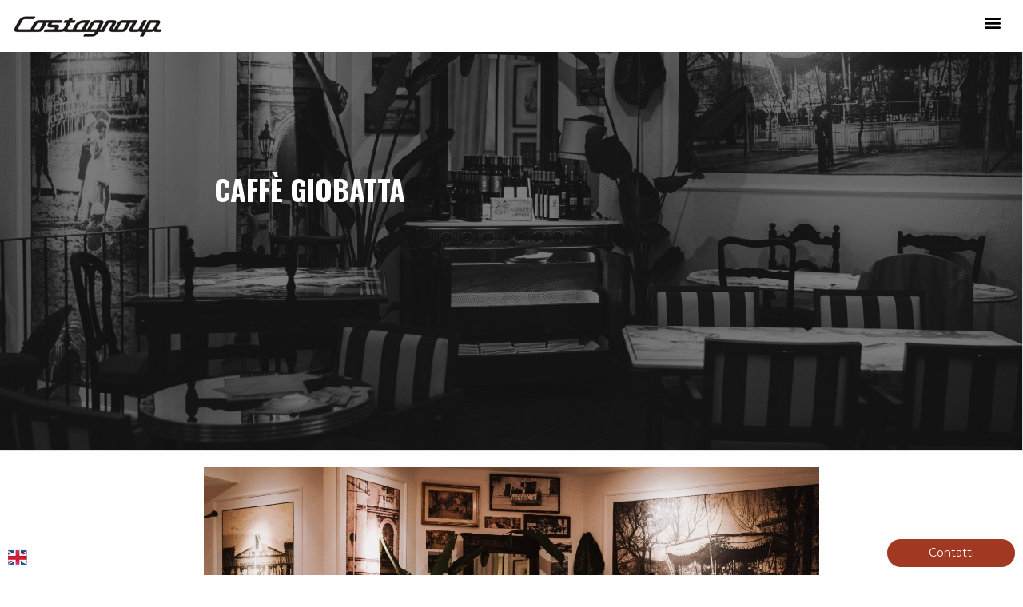

--- FILE ---
content_type: text/html; charset=UTF-8
request_url: https://costagroup.net/blog/2023/03/21/caffe-giobatta/
body_size: 24066
content:
<!DOCTYPE html>
<html dir="ltr" lang="it-IT" prefix="og: https://ogp.me/ns#">
<head>
	<meta charset="UTF-8">
	<meta name="viewport" content="width=device-width, initial-scale=1.0, viewport-fit=cover" />		<title>Caffè Giobatta - Costa Group - IT</title>

		<!-- All in One SEO 4.5.9.2 - aioseo.com -->
		<meta name="description" content="Accoglienza, originalità, voglia di stupire e di garantire al cliente un’esperienza che abbracci la qualità, la bellezza del luogo e la sorpresa di conoscere una storia. Sono solo alcuni degli aspetti sui quali si fonda Caffè Giobatta, nel cuore di La Spezia. Un posto dove stare bene e vivere momenti speciali, un successo frutto di" />
		<meta name="robots" content="max-image-preview:large" />
		<link rel="canonical" href="https://costagroup.net/blog/2023/03/21/caffe-giobatta/" />
		<meta name="generator" content="All in One SEO (AIOSEO) 4.5.9.2" />
		<meta property="og:locale" content="it_IT" />
		<meta property="og:site_name" content="Costa Group - IT - Arredo bar, ristoranti e negozi" />
		<meta property="og:type" content="article" />
		<meta property="og:title" content="Caffè Giobatta - Costa Group - IT" />
		<meta property="og:description" content="Accoglienza, originalità, voglia di stupire e di garantire al cliente un’esperienza che abbracci la qualità, la bellezza del luogo e la sorpresa di conoscere una storia. Sono solo alcuni degli aspetti sui quali si fonda Caffè Giobatta, nel cuore di La Spezia. Un posto dove stare bene e vivere momenti speciali, un successo frutto di" />
		<meta property="og:url" content="https://costagroup.net/blog/2023/03/21/caffe-giobatta/" />
		<meta property="og:image" content="https://costagroup.net/wp-content/uploads/2022/04/costa_group.png" />
		<meta property="og:image:secure_url" content="https://costagroup.net/wp-content/uploads/2022/04/costa_group.png" />
		<meta property="article:published_time" content="2023-03-21T17:24:52+00:00" />
		<meta property="article:modified_time" content="2023-03-21T17:24:52+00:00" />
		<meta name="twitter:card" content="summary_large_image" />
		<meta name="twitter:title" content="Caffè Giobatta - Costa Group - IT" />
		<meta name="twitter:description" content="Accoglienza, originalità, voglia di stupire e di garantire al cliente un’esperienza che abbracci la qualità, la bellezza del luogo e la sorpresa di conoscere una storia. Sono solo alcuni degli aspetti sui quali si fonda Caffè Giobatta, nel cuore di La Spezia. Un posto dove stare bene e vivere momenti speciali, un successo frutto di" />
		<meta name="twitter:image" content="https://costagroup.net/wp-content/uploads/2022/04/costa_group.png" />
		<script type="application/ld+json" class="aioseo-schema">
			{"@context":"https:\/\/schema.org","@graph":[{"@type":"BlogPosting","@id":"https:\/\/costagroup.net\/blog\/2023\/03\/21\/caffe-giobatta\/#blogposting","name":"Caff\u00e8 Giobatta - Costa Group - IT","headline":"Caff\u00e8 Giobatta","author":{"@id":"https:\/\/costagroup.net\/blog\/author\/tidigitalizzo\/#author"},"publisher":{"@id":"https:\/\/costagroup.net\/#organization"},"image":{"@type":"ImageObject","url":"https:\/\/costagroup.net\/wp-content\/uploads\/2023\/03\/Immagine-WhatsApp-2023-02-21-ore-09.38.08.jpg","width":1600,"height":1066,"caption":"Caff\u00e8 Giobatta"},"datePublished":"2023-03-21T17:24:52+01:00","dateModified":"2023-03-21T17:24:52+01:00","inLanguage":"it-IT","mainEntityOfPage":{"@id":"https:\/\/costagroup.net\/blog\/2023\/03\/21\/caffe-giobatta\/#webpage"},"isPartOf":{"@id":"https:\/\/costagroup.net\/blog\/2023\/03\/21\/caffe-giobatta\/#webpage"},"articleSection":"Uncategorized"},{"@type":"BreadcrumbList","@id":"https:\/\/costagroup.net\/blog\/2023\/03\/21\/caffe-giobatta\/#breadcrumblist","itemListElement":[{"@type":"ListItem","@id":"https:\/\/costagroup.net\/#listItem","position":1,"name":"Home","item":"https:\/\/costagroup.net\/","nextItem":"https:\/\/costagroup.net\/blog\/2023\/#listItem"},{"@type":"ListItem","@id":"https:\/\/costagroup.net\/blog\/2023\/#listItem","position":2,"name":"2023","item":"https:\/\/costagroup.net\/blog\/2023\/","nextItem":"https:\/\/costagroup.net\/blog\/2023\/03\/#listItem","previousItem":"https:\/\/costagroup.net\/#listItem"},{"@type":"ListItem","@id":"https:\/\/costagroup.net\/blog\/2023\/03\/#listItem","position":3,"name":"March","item":"https:\/\/costagroup.net\/blog\/2023\/03\/","nextItem":"https:\/\/costagroup.net\/blog\/2023\/03\/21\/#listItem","previousItem":"https:\/\/costagroup.net\/blog\/2023\/#listItem"},{"@type":"ListItem","@id":"https:\/\/costagroup.net\/blog\/2023\/03\/21\/#listItem","position":4,"name":"21","item":"https:\/\/costagroup.net\/blog\/2023\/03\/21\/","nextItem":"https:\/\/costagroup.net\/blog\/2023\/03\/21\/caffe-giobatta\/#listItem","previousItem":"https:\/\/costagroup.net\/blog\/2023\/03\/#listItem"},{"@type":"ListItem","@id":"https:\/\/costagroup.net\/blog\/2023\/03\/21\/caffe-giobatta\/#listItem","position":5,"name":"Caff\u00e8 Giobatta","previousItem":"https:\/\/costagroup.net\/blog\/2023\/03\/21\/#listItem"}]},{"@type":"Organization","@id":"https:\/\/costagroup.net\/#organization","name":"Costa Group - IT","url":"https:\/\/costagroup.net\/","logo":{"@type":"ImageObject","url":"https:\/\/costagroup.net\/wp-content\/uploads\/2022\/04\/costa_group.png","@id":"https:\/\/costagroup.net\/blog\/2023\/03\/21\/caffe-giobatta\/#organizationLogo","width":200,"height":40},"image":{"@id":"https:\/\/costagroup.net\/blog\/2023\/03\/21\/caffe-giobatta\/#organizationLogo"}},{"@type":"Person","@id":"https:\/\/costagroup.net\/blog\/author\/tidigitalizzo\/#author","url":"https:\/\/costagroup.net\/blog\/author\/tidigitalizzo\/","name":"TIDigitalizzo","image":{"@type":"ImageObject","@id":"https:\/\/costagroup.net\/blog\/2023\/03\/21\/caffe-giobatta\/#authorImage","url":"https:\/\/secure.gravatar.com\/avatar\/db08ecd35d54dc1d85bb20dc145dad95?s=96&d=mm&r=g","width":96,"height":96,"caption":"TIDigitalizzo"}},{"@type":"WebPage","@id":"https:\/\/costagroup.net\/blog\/2023\/03\/21\/caffe-giobatta\/#webpage","url":"https:\/\/costagroup.net\/blog\/2023\/03\/21\/caffe-giobatta\/","name":"Caff\u00e8 Giobatta - Costa Group - IT","description":"Accoglienza, originalit\u00e0, voglia di stupire e di garantire al cliente un\u2019esperienza che abbracci la qualit\u00e0, la bellezza del luogo e la sorpresa di conoscere una storia. Sono solo alcuni degli aspetti sui quali si fonda Caff\u00e8 Giobatta, nel cuore di La Spezia. Un posto dove stare bene e vivere momenti speciali, un successo frutto di","inLanguage":"it-IT","isPartOf":{"@id":"https:\/\/costagroup.net\/#website"},"breadcrumb":{"@id":"https:\/\/costagroup.net\/blog\/2023\/03\/21\/caffe-giobatta\/#breadcrumblist"},"author":{"@id":"https:\/\/costagroup.net\/blog\/author\/tidigitalizzo\/#author"},"creator":{"@id":"https:\/\/costagroup.net\/blog\/author\/tidigitalizzo\/#author"},"image":{"@type":"ImageObject","url":"https:\/\/costagroup.net\/wp-content\/uploads\/2023\/03\/Immagine-WhatsApp-2023-02-21-ore-09.38.08.jpg","@id":"https:\/\/costagroup.net\/blog\/2023\/03\/21\/caffe-giobatta\/#mainImage","width":1600,"height":1066,"caption":"Caff\u00e8 Giobatta"},"primaryImageOfPage":{"@id":"https:\/\/costagroup.net\/blog\/2023\/03\/21\/caffe-giobatta\/#mainImage"},"datePublished":"2023-03-21T17:24:52+01:00","dateModified":"2023-03-21T17:24:52+01:00"},{"@type":"WebSite","@id":"https:\/\/costagroup.net\/#website","url":"https:\/\/costagroup.net\/","name":"Costa Group - IT","description":"Arredo bar, ristoranti e negozi","inLanguage":"it-IT","publisher":{"@id":"https:\/\/costagroup.net\/#organization"}}]}
		</script>
		<!-- All in One SEO -->

<link rel='dns-prefetch' href='//fonts.googleapis.com' />
<link rel="alternate" type="application/rss+xml" title="Costa Group - IT &raquo; Feed" href="https://costagroup.net/feed/" />
<link rel="alternate" type="application/rss+xml" title="Costa Group - IT &raquo; Feed dei commenti" href="https://costagroup.net/comments/feed/" />
<link rel="alternate" type="application/rss+xml" title="Costa Group - IT &raquo; Caffè Giobatta Feed dei commenti" href="https://costagroup.net/blog/2023/03/21/caffe-giobatta/feed/" />
<script type="text/javascript">
/* <![CDATA[ */
window._wpemojiSettings = {"baseUrl":"https:\/\/s.w.org\/images\/core\/emoji\/15.0.3\/72x72\/","ext":".png","svgUrl":"https:\/\/s.w.org\/images\/core\/emoji\/15.0.3\/svg\/","svgExt":".svg","source":{"concatemoji":"https:\/\/costagroup.net\/wp-includes\/js\/wp-emoji-release.min.js?ver=6.5.7"}};
/*! This file is auto-generated */
!function(i,n){var o,s,e;function c(e){try{var t={supportTests:e,timestamp:(new Date).valueOf()};sessionStorage.setItem(o,JSON.stringify(t))}catch(e){}}function p(e,t,n){e.clearRect(0,0,e.canvas.width,e.canvas.height),e.fillText(t,0,0);var t=new Uint32Array(e.getImageData(0,0,e.canvas.width,e.canvas.height).data),r=(e.clearRect(0,0,e.canvas.width,e.canvas.height),e.fillText(n,0,0),new Uint32Array(e.getImageData(0,0,e.canvas.width,e.canvas.height).data));return t.every(function(e,t){return e===r[t]})}function u(e,t,n){switch(t){case"flag":return n(e,"\ud83c\udff3\ufe0f\u200d\u26a7\ufe0f","\ud83c\udff3\ufe0f\u200b\u26a7\ufe0f")?!1:!n(e,"\ud83c\uddfa\ud83c\uddf3","\ud83c\uddfa\u200b\ud83c\uddf3")&&!n(e,"\ud83c\udff4\udb40\udc67\udb40\udc62\udb40\udc65\udb40\udc6e\udb40\udc67\udb40\udc7f","\ud83c\udff4\u200b\udb40\udc67\u200b\udb40\udc62\u200b\udb40\udc65\u200b\udb40\udc6e\u200b\udb40\udc67\u200b\udb40\udc7f");case"emoji":return!n(e,"\ud83d\udc26\u200d\u2b1b","\ud83d\udc26\u200b\u2b1b")}return!1}function f(e,t,n){var r="undefined"!=typeof WorkerGlobalScope&&self instanceof WorkerGlobalScope?new OffscreenCanvas(300,150):i.createElement("canvas"),a=r.getContext("2d",{willReadFrequently:!0}),o=(a.textBaseline="top",a.font="600 32px Arial",{});return e.forEach(function(e){o[e]=t(a,e,n)}),o}function t(e){var t=i.createElement("script");t.src=e,t.defer=!0,i.head.appendChild(t)}"undefined"!=typeof Promise&&(o="wpEmojiSettingsSupports",s=["flag","emoji"],n.supports={everything:!0,everythingExceptFlag:!0},e=new Promise(function(e){i.addEventListener("DOMContentLoaded",e,{once:!0})}),new Promise(function(t){var n=function(){try{var e=JSON.parse(sessionStorage.getItem(o));if("object"==typeof e&&"number"==typeof e.timestamp&&(new Date).valueOf()<e.timestamp+604800&&"object"==typeof e.supportTests)return e.supportTests}catch(e){}return null}();if(!n){if("undefined"!=typeof Worker&&"undefined"!=typeof OffscreenCanvas&&"undefined"!=typeof URL&&URL.createObjectURL&&"undefined"!=typeof Blob)try{var e="postMessage("+f.toString()+"("+[JSON.stringify(s),u.toString(),p.toString()].join(",")+"));",r=new Blob([e],{type:"text/javascript"}),a=new Worker(URL.createObjectURL(r),{name:"wpTestEmojiSupports"});return void(a.onmessage=function(e){c(n=e.data),a.terminate(),t(n)})}catch(e){}c(n=f(s,u,p))}t(n)}).then(function(e){for(var t in e)n.supports[t]=e[t],n.supports.everything=n.supports.everything&&n.supports[t],"flag"!==t&&(n.supports.everythingExceptFlag=n.supports.everythingExceptFlag&&n.supports[t]);n.supports.everythingExceptFlag=n.supports.everythingExceptFlag&&!n.supports.flag,n.DOMReady=!1,n.readyCallback=function(){n.DOMReady=!0}}).then(function(){return e}).then(function(){var e;n.supports.everything||(n.readyCallback(),(e=n.source||{}).concatemoji?t(e.concatemoji):e.wpemoji&&e.twemoji&&(t(e.twemoji),t(e.wpemoji)))}))}((window,document),window._wpemojiSettings);
/* ]]> */
</script>
<style id='wp-emoji-styles-inline-css' type='text/css'>

	img.wp-smiley, img.emoji {
		display: inline !important;
		border: none !important;
		box-shadow: none !important;
		height: 1em !important;
		width: 1em !important;
		margin: 0 0.07em !important;
		vertical-align: -0.1em !important;
		background: none !important;
		padding: 0 !important;
	}
</style>
<link rel='stylesheet' id='wp-block-library-css' href='https://costagroup.net/wp-includes/css/dist/block-library/style.min.css?ver=6.5.7' type='text/css' media='all' />
<style id='classic-theme-styles-inline-css' type='text/css'>
/*! This file is auto-generated */
.wp-block-button__link{color:#fff;background-color:#32373c;border-radius:9999px;box-shadow:none;text-decoration:none;padding:calc(.667em + 2px) calc(1.333em + 2px);font-size:1.125em}.wp-block-file__button{background:#32373c;color:#fff;text-decoration:none}
</style>
<style id='global-styles-inline-css' type='text/css'>
body{--wp--preset--color--black: #000000;--wp--preset--color--cyan-bluish-gray: #abb8c3;--wp--preset--color--white: #ffffff;--wp--preset--color--pale-pink: #f78da7;--wp--preset--color--vivid-red: #cf2e2e;--wp--preset--color--luminous-vivid-orange: #ff6900;--wp--preset--color--luminous-vivid-amber: #fcb900;--wp--preset--color--light-green-cyan: #7bdcb5;--wp--preset--color--vivid-green-cyan: #00d084;--wp--preset--color--pale-cyan-blue: #8ed1fc;--wp--preset--color--vivid-cyan-blue: #0693e3;--wp--preset--color--vivid-purple: #9b51e0;--wp--preset--gradient--vivid-cyan-blue-to-vivid-purple: linear-gradient(135deg,rgba(6,147,227,1) 0%,rgb(155,81,224) 100%);--wp--preset--gradient--light-green-cyan-to-vivid-green-cyan: linear-gradient(135deg,rgb(122,220,180) 0%,rgb(0,208,130) 100%);--wp--preset--gradient--luminous-vivid-amber-to-luminous-vivid-orange: linear-gradient(135deg,rgba(252,185,0,1) 0%,rgba(255,105,0,1) 100%);--wp--preset--gradient--luminous-vivid-orange-to-vivid-red: linear-gradient(135deg,rgba(255,105,0,1) 0%,rgb(207,46,46) 100%);--wp--preset--gradient--very-light-gray-to-cyan-bluish-gray: linear-gradient(135deg,rgb(238,238,238) 0%,rgb(169,184,195) 100%);--wp--preset--gradient--cool-to-warm-spectrum: linear-gradient(135deg,rgb(74,234,220) 0%,rgb(151,120,209) 20%,rgb(207,42,186) 40%,rgb(238,44,130) 60%,rgb(251,105,98) 80%,rgb(254,248,76) 100%);--wp--preset--gradient--blush-light-purple: linear-gradient(135deg,rgb(255,206,236) 0%,rgb(152,150,240) 100%);--wp--preset--gradient--blush-bordeaux: linear-gradient(135deg,rgb(254,205,165) 0%,rgb(254,45,45) 50%,rgb(107,0,62) 100%);--wp--preset--gradient--luminous-dusk: linear-gradient(135deg,rgb(255,203,112) 0%,rgb(199,81,192) 50%,rgb(65,88,208) 100%);--wp--preset--gradient--pale-ocean: linear-gradient(135deg,rgb(255,245,203) 0%,rgb(182,227,212) 50%,rgb(51,167,181) 100%);--wp--preset--gradient--electric-grass: linear-gradient(135deg,rgb(202,248,128) 0%,rgb(113,206,126) 100%);--wp--preset--gradient--midnight: linear-gradient(135deg,rgb(2,3,129) 0%,rgb(40,116,252) 100%);--wp--preset--font-size--small: 13px;--wp--preset--font-size--medium: 20px;--wp--preset--font-size--large: 36px;--wp--preset--font-size--x-large: 42px;--wp--preset--spacing--20: 0.44rem;--wp--preset--spacing--30: 0.67rem;--wp--preset--spacing--40: 1rem;--wp--preset--spacing--50: 1.5rem;--wp--preset--spacing--60: 2.25rem;--wp--preset--spacing--70: 3.38rem;--wp--preset--spacing--80: 5.06rem;--wp--preset--shadow--natural: 6px 6px 9px rgba(0, 0, 0, 0.2);--wp--preset--shadow--deep: 12px 12px 50px rgba(0, 0, 0, 0.4);--wp--preset--shadow--sharp: 6px 6px 0px rgba(0, 0, 0, 0.2);--wp--preset--shadow--outlined: 6px 6px 0px -3px rgba(255, 255, 255, 1), 6px 6px rgba(0, 0, 0, 1);--wp--preset--shadow--crisp: 6px 6px 0px rgba(0, 0, 0, 1);}:where(.is-layout-flex){gap: 0.5em;}:where(.is-layout-grid){gap: 0.5em;}body .is-layout-flex{display: flex;}body .is-layout-flex{flex-wrap: wrap;align-items: center;}body .is-layout-flex > *{margin: 0;}body .is-layout-grid{display: grid;}body .is-layout-grid > *{margin: 0;}:where(.wp-block-columns.is-layout-flex){gap: 2em;}:where(.wp-block-columns.is-layout-grid){gap: 2em;}:where(.wp-block-post-template.is-layout-flex){gap: 1.25em;}:where(.wp-block-post-template.is-layout-grid){gap: 1.25em;}.has-black-color{color: var(--wp--preset--color--black) !important;}.has-cyan-bluish-gray-color{color: var(--wp--preset--color--cyan-bluish-gray) !important;}.has-white-color{color: var(--wp--preset--color--white) !important;}.has-pale-pink-color{color: var(--wp--preset--color--pale-pink) !important;}.has-vivid-red-color{color: var(--wp--preset--color--vivid-red) !important;}.has-luminous-vivid-orange-color{color: var(--wp--preset--color--luminous-vivid-orange) !important;}.has-luminous-vivid-amber-color{color: var(--wp--preset--color--luminous-vivid-amber) !important;}.has-light-green-cyan-color{color: var(--wp--preset--color--light-green-cyan) !important;}.has-vivid-green-cyan-color{color: var(--wp--preset--color--vivid-green-cyan) !important;}.has-pale-cyan-blue-color{color: var(--wp--preset--color--pale-cyan-blue) !important;}.has-vivid-cyan-blue-color{color: var(--wp--preset--color--vivid-cyan-blue) !important;}.has-vivid-purple-color{color: var(--wp--preset--color--vivid-purple) !important;}.has-black-background-color{background-color: var(--wp--preset--color--black) !important;}.has-cyan-bluish-gray-background-color{background-color: var(--wp--preset--color--cyan-bluish-gray) !important;}.has-white-background-color{background-color: var(--wp--preset--color--white) !important;}.has-pale-pink-background-color{background-color: var(--wp--preset--color--pale-pink) !important;}.has-vivid-red-background-color{background-color: var(--wp--preset--color--vivid-red) !important;}.has-luminous-vivid-orange-background-color{background-color: var(--wp--preset--color--luminous-vivid-orange) !important;}.has-luminous-vivid-amber-background-color{background-color: var(--wp--preset--color--luminous-vivid-amber) !important;}.has-light-green-cyan-background-color{background-color: var(--wp--preset--color--light-green-cyan) !important;}.has-vivid-green-cyan-background-color{background-color: var(--wp--preset--color--vivid-green-cyan) !important;}.has-pale-cyan-blue-background-color{background-color: var(--wp--preset--color--pale-cyan-blue) !important;}.has-vivid-cyan-blue-background-color{background-color: var(--wp--preset--color--vivid-cyan-blue) !important;}.has-vivid-purple-background-color{background-color: var(--wp--preset--color--vivid-purple) !important;}.has-black-border-color{border-color: var(--wp--preset--color--black) !important;}.has-cyan-bluish-gray-border-color{border-color: var(--wp--preset--color--cyan-bluish-gray) !important;}.has-white-border-color{border-color: var(--wp--preset--color--white) !important;}.has-pale-pink-border-color{border-color: var(--wp--preset--color--pale-pink) !important;}.has-vivid-red-border-color{border-color: var(--wp--preset--color--vivid-red) !important;}.has-luminous-vivid-orange-border-color{border-color: var(--wp--preset--color--luminous-vivid-orange) !important;}.has-luminous-vivid-amber-border-color{border-color: var(--wp--preset--color--luminous-vivid-amber) !important;}.has-light-green-cyan-border-color{border-color: var(--wp--preset--color--light-green-cyan) !important;}.has-vivid-green-cyan-border-color{border-color: var(--wp--preset--color--vivid-green-cyan) !important;}.has-pale-cyan-blue-border-color{border-color: var(--wp--preset--color--pale-cyan-blue) !important;}.has-vivid-cyan-blue-border-color{border-color: var(--wp--preset--color--vivid-cyan-blue) !important;}.has-vivid-purple-border-color{border-color: var(--wp--preset--color--vivid-purple) !important;}.has-vivid-cyan-blue-to-vivid-purple-gradient-background{background: var(--wp--preset--gradient--vivid-cyan-blue-to-vivid-purple) !important;}.has-light-green-cyan-to-vivid-green-cyan-gradient-background{background: var(--wp--preset--gradient--light-green-cyan-to-vivid-green-cyan) !important;}.has-luminous-vivid-amber-to-luminous-vivid-orange-gradient-background{background: var(--wp--preset--gradient--luminous-vivid-amber-to-luminous-vivid-orange) !important;}.has-luminous-vivid-orange-to-vivid-red-gradient-background{background: var(--wp--preset--gradient--luminous-vivid-orange-to-vivid-red) !important;}.has-very-light-gray-to-cyan-bluish-gray-gradient-background{background: var(--wp--preset--gradient--very-light-gray-to-cyan-bluish-gray) !important;}.has-cool-to-warm-spectrum-gradient-background{background: var(--wp--preset--gradient--cool-to-warm-spectrum) !important;}.has-blush-light-purple-gradient-background{background: var(--wp--preset--gradient--blush-light-purple) !important;}.has-blush-bordeaux-gradient-background{background: var(--wp--preset--gradient--blush-bordeaux) !important;}.has-luminous-dusk-gradient-background{background: var(--wp--preset--gradient--luminous-dusk) !important;}.has-pale-ocean-gradient-background{background: var(--wp--preset--gradient--pale-ocean) !important;}.has-electric-grass-gradient-background{background: var(--wp--preset--gradient--electric-grass) !important;}.has-midnight-gradient-background{background: var(--wp--preset--gradient--midnight) !important;}.has-small-font-size{font-size: var(--wp--preset--font-size--small) !important;}.has-medium-font-size{font-size: var(--wp--preset--font-size--medium) !important;}.has-large-font-size{font-size: var(--wp--preset--font-size--large) !important;}.has-x-large-font-size{font-size: var(--wp--preset--font-size--x-large) !important;}
.wp-block-navigation a:where(:not(.wp-element-button)){color: inherit;}
:where(.wp-block-post-template.is-layout-flex){gap: 1.25em;}:where(.wp-block-post-template.is-layout-grid){gap: 1.25em;}
:where(.wp-block-columns.is-layout-flex){gap: 2em;}:where(.wp-block-columns.is-layout-grid){gap: 2em;}
.wp-block-pullquote{font-size: 1.5em;line-height: 1.6;}
</style>
<link rel='stylesheet' id='contact-form-7-css' href='https://costagroup.net/wp-content/plugins/contact-form-7/includes/css/styles.css?ver=5.9.3' type='text/css' media='all' />
<link rel='stylesheet' id='prefix-style-css' href='https://costagroup.net/wp-content/plugins/language-icons-flags-switcher/style.css?ver=6.5.7' type='text/css' media='all' />
<link rel='stylesheet' id='foundation-css' href='https://costagroup.net/wp-content/themes/aoko-by-honryou/assets/css/foundation.css?ver=1.0' type='text/css' media='all' />
<link rel='stylesheet' id='blahlab-aoko-app-css' href='https://costagroup.net/wp-content/themes/aoko-by-honryou/assets/css/app.css?ver=1.0' type='text/css' media='all' />
<link rel='stylesheet' id='blahlab-aoko-responsive-css' href='https://costagroup.net/wp-content/themes/aoko-by-honryou/assets/css/responsive.css?ver=1.0' type='text/css' media='all' />
<link rel='stylesheet' id='blahlab-aoko-wp-css' href='https://costagroup.net/wp-content/themes/aoko-by-honryou/assets/css/wp.css?ver=1.0' type='text/css' media='all' />
<link rel='stylesheet' id='blahlab-aoko-inline-style-css' href='https://costagroup.net/wp-content/themes/aoko-by-honryou/assets/css/inline.css?ver=1.0' type='text/css' media='all' />
<link rel='stylesheet' id='fontello-css' href='https://costagroup.net/wp-content/themes/aoko-by-honryou/assets/css/fontello.css?ver=1.0' type='text/css' media='all' />
<link rel='stylesheet' id='font-awesome-css' href='https://costagroup.net/wp-content/plugins/elementor/assets/lib/font-awesome/css/font-awesome.min.css?ver=4.7.0' type='text/css' media='all' />
<link rel='stylesheet' id='linea-styles-css' href='https://costagroup.net/wp-content/themes/aoko-by-honryou/assets/css/linea-styles.css?ver=1.0' type='text/css' media='all' />
<link rel='stylesheet' id='linea-arrows-styles-css' href='https://costagroup.net/wp-content/themes/aoko-by-honryou/assets/css/linea-arrows-styles.css?ver=1.0' type='text/css' media='all' />
<link rel='stylesheet' id='slick-theme-css' href='https://costagroup.net/wp-content/plugins/happy-elementor-addons/assets/vendor/slick/slick-theme.css?ver=3.10.4' type='text/css' media='all' />
<link rel='stylesheet' id='slick-css' href='https://costagroup.net/wp-content/plugins/happy-elementor-addons/assets/vendor/slick/slick.css?ver=3.10.4' type='text/css' media='all' />
<link rel='stylesheet' id='blahlab-aoko-google-fonts-css' href='https://fonts.googleapis.com/css?family=Montserrat%3A100%2C100i%2C200%2C200i%2C400%2C400i%2C400%2C400i%2C500%2C500i%2C600%2C600i%2C700%2C700i%2C800%2C800i%2C900%2C900i%7CLora%3A400%2C400i%2C700%2C700i&#038;subset=latin%2Clatin-ext&#038;ver=1.0' type='text/css' media='all' />
<link rel='stylesheet' id='dflip-style-css' href='https://costagroup.net/wp-content/plugins/3d-flipbook-dflip-lite/assets/css/dflip.min.css?ver=2.2.32' type='text/css' media='all' />
<link rel='stylesheet' id='elementor-icons-css' href='https://costagroup.net/wp-content/plugins/elementor/assets/lib/eicons/css/elementor-icons.min.css?ver=5.20.0' type='text/css' media='all' />
<link rel='stylesheet' id='elementor-frontend-css' href='https://costagroup.net/wp-content/plugins/elementor/assets/css/frontend-lite.min.css?ver=3.13.2' type='text/css' media='all' />
<style id='elementor-frontend-inline-css' type='text/css'>
@-webkit-keyframes ha_fadeIn{0%{opacity:0}to{opacity:1}}@keyframes ha_fadeIn{0%{opacity:0}to{opacity:1}}@-webkit-keyframes ha_zoomIn{0%{opacity:0;-webkit-transform:scale3d(.3,.3,.3);transform:scale3d(.3,.3,.3)}50%{opacity:1}}@keyframes ha_zoomIn{0%{opacity:0;-webkit-transform:scale3d(.3,.3,.3);transform:scale3d(.3,.3,.3)}50%{opacity:1}}@-webkit-keyframes ha_rollIn{0%{opacity:0;-webkit-transform:translate3d(-100%,0,0) rotate3d(0,0,1,-120deg);transform:translate3d(-100%,0,0) rotate3d(0,0,1,-120deg)}to{opacity:1}}@keyframes ha_rollIn{0%{opacity:0;-webkit-transform:translate3d(-100%,0,0) rotate3d(0,0,1,-120deg);transform:translate3d(-100%,0,0) rotate3d(0,0,1,-120deg)}to{opacity:1}}@-webkit-keyframes ha_bounce{0%,20%,53%,to{-webkit-animation-timing-function:cubic-bezier(.215,.61,.355,1);animation-timing-function:cubic-bezier(.215,.61,.355,1)}40%,43%{-webkit-transform:translate3d(0,-30px,0) scaleY(1.1);transform:translate3d(0,-30px,0) scaleY(1.1);-webkit-animation-timing-function:cubic-bezier(.755,.05,.855,.06);animation-timing-function:cubic-bezier(.755,.05,.855,.06)}70%{-webkit-transform:translate3d(0,-15px,0) scaleY(1.05);transform:translate3d(0,-15px,0) scaleY(1.05);-webkit-animation-timing-function:cubic-bezier(.755,.05,.855,.06);animation-timing-function:cubic-bezier(.755,.05,.855,.06)}80%{-webkit-transition-timing-function:cubic-bezier(.215,.61,.355,1);transition-timing-function:cubic-bezier(.215,.61,.355,1);-webkit-transform:translate3d(0,0,0) scaleY(.95);transform:translate3d(0,0,0) scaleY(.95)}90%{-webkit-transform:translate3d(0,-4px,0) scaleY(1.02);transform:translate3d(0,-4px,0) scaleY(1.02)}}@keyframes ha_bounce{0%,20%,53%,to{-webkit-animation-timing-function:cubic-bezier(.215,.61,.355,1);animation-timing-function:cubic-bezier(.215,.61,.355,1)}40%,43%{-webkit-transform:translate3d(0,-30px,0) scaleY(1.1);transform:translate3d(0,-30px,0) scaleY(1.1);-webkit-animation-timing-function:cubic-bezier(.755,.05,.855,.06);animation-timing-function:cubic-bezier(.755,.05,.855,.06)}70%{-webkit-transform:translate3d(0,-15px,0) scaleY(1.05);transform:translate3d(0,-15px,0) scaleY(1.05);-webkit-animation-timing-function:cubic-bezier(.755,.05,.855,.06);animation-timing-function:cubic-bezier(.755,.05,.855,.06)}80%{-webkit-transition-timing-function:cubic-bezier(.215,.61,.355,1);transition-timing-function:cubic-bezier(.215,.61,.355,1);-webkit-transform:translate3d(0,0,0) scaleY(.95);transform:translate3d(0,0,0) scaleY(.95)}90%{-webkit-transform:translate3d(0,-4px,0) scaleY(1.02);transform:translate3d(0,-4px,0) scaleY(1.02)}}@-webkit-keyframes ha_bounceIn{0%,20%,40%,60%,80%,to{-webkit-animation-timing-function:cubic-bezier(.215,.61,.355,1);animation-timing-function:cubic-bezier(.215,.61,.355,1)}0%{opacity:0;-webkit-transform:scale3d(.3,.3,.3);transform:scale3d(.3,.3,.3)}20%{-webkit-transform:scale3d(1.1,1.1,1.1);transform:scale3d(1.1,1.1,1.1)}40%{-webkit-transform:scale3d(.9,.9,.9);transform:scale3d(.9,.9,.9)}60%{opacity:1;-webkit-transform:scale3d(1.03,1.03,1.03);transform:scale3d(1.03,1.03,1.03)}80%{-webkit-transform:scale3d(.97,.97,.97);transform:scale3d(.97,.97,.97)}to{opacity:1}}@keyframes ha_bounceIn{0%,20%,40%,60%,80%,to{-webkit-animation-timing-function:cubic-bezier(.215,.61,.355,1);animation-timing-function:cubic-bezier(.215,.61,.355,1)}0%{opacity:0;-webkit-transform:scale3d(.3,.3,.3);transform:scale3d(.3,.3,.3)}20%{-webkit-transform:scale3d(1.1,1.1,1.1);transform:scale3d(1.1,1.1,1.1)}40%{-webkit-transform:scale3d(.9,.9,.9);transform:scale3d(.9,.9,.9)}60%{opacity:1;-webkit-transform:scale3d(1.03,1.03,1.03);transform:scale3d(1.03,1.03,1.03)}80%{-webkit-transform:scale3d(.97,.97,.97);transform:scale3d(.97,.97,.97)}to{opacity:1}}@-webkit-keyframes ha_flipInX{0%{opacity:0;-webkit-transform:perspective(400px) rotate3d(1,0,0,90deg);transform:perspective(400px) rotate3d(1,0,0,90deg);-webkit-animation-timing-function:ease-in;animation-timing-function:ease-in}40%{-webkit-transform:perspective(400px) rotate3d(1,0,0,-20deg);transform:perspective(400px) rotate3d(1,0,0,-20deg);-webkit-animation-timing-function:ease-in;animation-timing-function:ease-in}60%{opacity:1;-webkit-transform:perspective(400px) rotate3d(1,0,0,10deg);transform:perspective(400px) rotate3d(1,0,0,10deg)}80%{-webkit-transform:perspective(400px) rotate3d(1,0,0,-5deg);transform:perspective(400px) rotate3d(1,0,0,-5deg)}}@keyframes ha_flipInX{0%{opacity:0;-webkit-transform:perspective(400px) rotate3d(1,0,0,90deg);transform:perspective(400px) rotate3d(1,0,0,90deg);-webkit-animation-timing-function:ease-in;animation-timing-function:ease-in}40%{-webkit-transform:perspective(400px) rotate3d(1,0,0,-20deg);transform:perspective(400px) rotate3d(1,0,0,-20deg);-webkit-animation-timing-function:ease-in;animation-timing-function:ease-in}60%{opacity:1;-webkit-transform:perspective(400px) rotate3d(1,0,0,10deg);transform:perspective(400px) rotate3d(1,0,0,10deg)}80%{-webkit-transform:perspective(400px) rotate3d(1,0,0,-5deg);transform:perspective(400px) rotate3d(1,0,0,-5deg)}}@-webkit-keyframes ha_flipInY{0%{opacity:0;-webkit-transform:perspective(400px) rotate3d(0,1,0,90deg);transform:perspective(400px) rotate3d(0,1,0,90deg);-webkit-animation-timing-function:ease-in;animation-timing-function:ease-in}40%{-webkit-transform:perspective(400px) rotate3d(0,1,0,-20deg);transform:perspective(400px) rotate3d(0,1,0,-20deg);-webkit-animation-timing-function:ease-in;animation-timing-function:ease-in}60%{opacity:1;-webkit-transform:perspective(400px) rotate3d(0,1,0,10deg);transform:perspective(400px) rotate3d(0,1,0,10deg)}80%{-webkit-transform:perspective(400px) rotate3d(0,1,0,-5deg);transform:perspective(400px) rotate3d(0,1,0,-5deg)}}@keyframes ha_flipInY{0%{opacity:0;-webkit-transform:perspective(400px) rotate3d(0,1,0,90deg);transform:perspective(400px) rotate3d(0,1,0,90deg);-webkit-animation-timing-function:ease-in;animation-timing-function:ease-in}40%{-webkit-transform:perspective(400px) rotate3d(0,1,0,-20deg);transform:perspective(400px) rotate3d(0,1,0,-20deg);-webkit-animation-timing-function:ease-in;animation-timing-function:ease-in}60%{opacity:1;-webkit-transform:perspective(400px) rotate3d(0,1,0,10deg);transform:perspective(400px) rotate3d(0,1,0,10deg)}80%{-webkit-transform:perspective(400px) rotate3d(0,1,0,-5deg);transform:perspective(400px) rotate3d(0,1,0,-5deg)}}@-webkit-keyframes ha_swing{20%{-webkit-transform:rotate3d(0,0,1,15deg);transform:rotate3d(0,0,1,15deg)}40%{-webkit-transform:rotate3d(0,0,1,-10deg);transform:rotate3d(0,0,1,-10deg)}60%{-webkit-transform:rotate3d(0,0,1,5deg);transform:rotate3d(0,0,1,5deg)}80%{-webkit-transform:rotate3d(0,0,1,-5deg);transform:rotate3d(0,0,1,-5deg)}}@keyframes ha_swing{20%{-webkit-transform:rotate3d(0,0,1,15deg);transform:rotate3d(0,0,1,15deg)}40%{-webkit-transform:rotate3d(0,0,1,-10deg);transform:rotate3d(0,0,1,-10deg)}60%{-webkit-transform:rotate3d(0,0,1,5deg);transform:rotate3d(0,0,1,5deg)}80%{-webkit-transform:rotate3d(0,0,1,-5deg);transform:rotate3d(0,0,1,-5deg)}}@-webkit-keyframes ha_slideInDown{0%{visibility:visible;-webkit-transform:translate3d(0,-100%,0);transform:translate3d(0,-100%,0)}}@keyframes ha_slideInDown{0%{visibility:visible;-webkit-transform:translate3d(0,-100%,0);transform:translate3d(0,-100%,0)}}@-webkit-keyframes ha_slideInUp{0%{visibility:visible;-webkit-transform:translate3d(0,100%,0);transform:translate3d(0,100%,0)}}@keyframes ha_slideInUp{0%{visibility:visible;-webkit-transform:translate3d(0,100%,0);transform:translate3d(0,100%,0)}}@-webkit-keyframes ha_slideInLeft{0%{visibility:visible;-webkit-transform:translate3d(-100%,0,0);transform:translate3d(-100%,0,0)}}@keyframes ha_slideInLeft{0%{visibility:visible;-webkit-transform:translate3d(-100%,0,0);transform:translate3d(-100%,0,0)}}@-webkit-keyframes ha_slideInRight{0%{visibility:visible;-webkit-transform:translate3d(100%,0,0);transform:translate3d(100%,0,0)}}@keyframes ha_slideInRight{0%{visibility:visible;-webkit-transform:translate3d(100%,0,0);transform:translate3d(100%,0,0)}}.ha_fadeIn{-webkit-animation-name:ha_fadeIn;animation-name:ha_fadeIn}.ha_zoomIn{-webkit-animation-name:ha_zoomIn;animation-name:ha_zoomIn}.ha_rollIn{-webkit-animation-name:ha_rollIn;animation-name:ha_rollIn}.ha_bounce{-webkit-transform-origin:center bottom;-ms-transform-origin:center bottom;transform-origin:center bottom;-webkit-animation-name:ha_bounce;animation-name:ha_bounce}.ha_bounceIn{-webkit-animation-name:ha_bounceIn;animation-name:ha_bounceIn;-webkit-animation-duration:.75s;-webkit-animation-duration:calc(var(--animate-duration)*.75);animation-duration:.75s;animation-duration:calc(var(--animate-duration)*.75)}.ha_flipInX,.ha_flipInY{-webkit-animation-name:ha_flipInX;animation-name:ha_flipInX;-webkit-backface-visibility:visible!important;backface-visibility:visible!important}.ha_flipInY{-webkit-animation-name:ha_flipInY;animation-name:ha_flipInY}.ha_swing{-webkit-transform-origin:top center;-ms-transform-origin:top center;transform-origin:top center;-webkit-animation-name:ha_swing;animation-name:ha_swing}.ha_slideInDown{-webkit-animation-name:ha_slideInDown;animation-name:ha_slideInDown}.ha_slideInUp{-webkit-animation-name:ha_slideInUp;animation-name:ha_slideInUp}.ha_slideInLeft{-webkit-animation-name:ha_slideInLeft;animation-name:ha_slideInLeft}.ha_slideInRight{-webkit-animation-name:ha_slideInRight;animation-name:ha_slideInRight}.ha-css-transform-yes{-webkit-transition-duration:var(--ha-tfx-transition-duration, .2s);transition-duration:var(--ha-tfx-transition-duration, .2s);-webkit-transition-property:-webkit-transform;transition-property:transform;transition-property:transform,-webkit-transform;-webkit-transform:translate(var(--ha-tfx-translate-x, 0),var(--ha-tfx-translate-y, 0)) scale(var(--ha-tfx-scale-x, 1),var(--ha-tfx-scale-y, 1)) skew(var(--ha-tfx-skew-x, 0),var(--ha-tfx-skew-y, 0)) rotateX(var(--ha-tfx-rotate-x, 0)) rotateY(var(--ha-tfx-rotate-y, 0)) rotateZ(var(--ha-tfx-rotate-z, 0));transform:translate(var(--ha-tfx-translate-x, 0),var(--ha-tfx-translate-y, 0)) scale(var(--ha-tfx-scale-x, 1),var(--ha-tfx-scale-y, 1)) skew(var(--ha-tfx-skew-x, 0),var(--ha-tfx-skew-y, 0)) rotateX(var(--ha-tfx-rotate-x, 0)) rotateY(var(--ha-tfx-rotate-y, 0)) rotateZ(var(--ha-tfx-rotate-z, 0))}.ha-css-transform-yes:hover{-webkit-transform:translate(var(--ha-tfx-translate-x-hover, var(--ha-tfx-translate-x, 0)),var(--ha-tfx-translate-y-hover, var(--ha-tfx-translate-y, 0))) scale(var(--ha-tfx-scale-x-hover, var(--ha-tfx-scale-x, 1)),var(--ha-tfx-scale-y-hover, var(--ha-tfx-scale-y, 1))) skew(var(--ha-tfx-skew-x-hover, var(--ha-tfx-skew-x, 0)),var(--ha-tfx-skew-y-hover, var(--ha-tfx-skew-y, 0))) rotateX(var(--ha-tfx-rotate-x-hover, var(--ha-tfx-rotate-x, 0))) rotateY(var(--ha-tfx-rotate-y-hover, var(--ha-tfx-rotate-y, 0))) rotateZ(var(--ha-tfx-rotate-z-hover, var(--ha-tfx-rotate-z, 0)));transform:translate(var(--ha-tfx-translate-x-hover, var(--ha-tfx-translate-x, 0)),var(--ha-tfx-translate-y-hover, var(--ha-tfx-translate-y, 0))) scale(var(--ha-tfx-scale-x-hover, var(--ha-tfx-scale-x, 1)),var(--ha-tfx-scale-y-hover, var(--ha-tfx-scale-y, 1))) skew(var(--ha-tfx-skew-x-hover, var(--ha-tfx-skew-x, 0)),var(--ha-tfx-skew-y-hover, var(--ha-tfx-skew-y, 0))) rotateX(var(--ha-tfx-rotate-x-hover, var(--ha-tfx-rotate-x, 0))) rotateY(var(--ha-tfx-rotate-y-hover, var(--ha-tfx-rotate-y, 0))) rotateZ(var(--ha-tfx-rotate-z-hover, var(--ha-tfx-rotate-z, 0)))}.happy-addon>.elementor-widget-container{word-wrap:break-word;overflow-wrap:break-word}.happy-addon>.elementor-widget-container,.happy-addon>.elementor-widget-container *{-webkit-box-sizing:border-box;box-sizing:border-box}.happy-addon p:empty{display:none}.happy-addon .elementor-inline-editing{min-height:auto!important}.happy-addon-pro img{max-width:100%;height:auto;-o-object-fit:cover;object-fit:cover}.ha-screen-reader-text{position:absolute;overflow:hidden;clip:rect(1px,1px,1px,1px);margin:-1px;padding:0;width:1px;height:1px;border:0;word-wrap:normal!important;-webkit-clip-path:inset(50%);clip-path:inset(50%)}.ha-has-bg-overlay>.elementor-widget-container{position:relative;z-index:1}.ha-has-bg-overlay>.elementor-widget-container:before{position:absolute;top:0;left:0;z-index:-1;width:100%;height:100%;content:""}.ha-popup--is-enabled .ha-js-popup,.ha-popup--is-enabled .ha-js-popup img{cursor:-webkit-zoom-in!important;cursor:zoom-in!important}.mfp-wrap .mfp-arrow,.mfp-wrap .mfp-close{background-color:transparent}.mfp-wrap .mfp-arrow:focus,.mfp-wrap .mfp-close:focus{outline-width:thin}.ha-advanced-tooltip-enable{position:relative;cursor:pointer;--ha-tooltip-arrow-color:black;--ha-tooltip-arrow-distance:0}.ha-advanced-tooltip-enable .ha-advanced-tooltip-content{position:absolute;z-index:999;display:none;padding:5px 0;width:120px;height:auto;border-radius:6px;background-color:#000;color:#fff;text-align:center;opacity:0}.ha-advanced-tooltip-enable .ha-advanced-tooltip-content::after{position:absolute;border-width:5px;border-style:solid;content:""}.ha-advanced-tooltip-enable .ha-advanced-tooltip-content.no-arrow::after{visibility:hidden}.ha-advanced-tooltip-enable .ha-advanced-tooltip-content.show{display:inline-block;opacity:1}.ha-advanced-tooltip-enable.ha-advanced-tooltip-top .ha-advanced-tooltip-content,body[data-elementor-device-mode=tablet] .ha-advanced-tooltip-enable.ha-advanced-tooltip-tablet-top .ha-advanced-tooltip-content{top:unset;right:0;bottom:calc(101% + var(--ha-tooltip-arrow-distance));left:0;margin:0 auto}.ha-advanced-tooltip-enable.ha-advanced-tooltip-top .ha-advanced-tooltip-content::after,body[data-elementor-device-mode=tablet] .ha-advanced-tooltip-enable.ha-advanced-tooltip-tablet-top .ha-advanced-tooltip-content::after{top:100%;right:unset;bottom:unset;left:50%;border-color:var(--ha-tooltip-arrow-color) transparent transparent transparent;-webkit-transform:translateX(-50%);-ms-transform:translateX(-50%);transform:translateX(-50%)}.ha-advanced-tooltip-enable.ha-advanced-tooltip-bottom .ha-advanced-tooltip-content,body[data-elementor-device-mode=tablet] .ha-advanced-tooltip-enable.ha-advanced-tooltip-tablet-bottom .ha-advanced-tooltip-content{top:calc(101% + var(--ha-tooltip-arrow-distance));right:0;bottom:unset;left:0;margin:0 auto}.ha-advanced-tooltip-enable.ha-advanced-tooltip-bottom .ha-advanced-tooltip-content::after,body[data-elementor-device-mode=tablet] .ha-advanced-tooltip-enable.ha-advanced-tooltip-tablet-bottom .ha-advanced-tooltip-content::after{top:unset;right:unset;bottom:100%;left:50%;border-color:transparent transparent var(--ha-tooltip-arrow-color) transparent;-webkit-transform:translateX(-50%);-ms-transform:translateX(-50%);transform:translateX(-50%)}.ha-advanced-tooltip-enable.ha-advanced-tooltip-left .ha-advanced-tooltip-content,body[data-elementor-device-mode=tablet] .ha-advanced-tooltip-enable.ha-advanced-tooltip-tablet-left .ha-advanced-tooltip-content{top:50%;right:calc(101% + var(--ha-tooltip-arrow-distance));bottom:unset;left:unset;-webkit-transform:translateY(-50%);-ms-transform:translateY(-50%);transform:translateY(-50%)}.ha-advanced-tooltip-enable.ha-advanced-tooltip-left .ha-advanced-tooltip-content::after,body[data-elementor-device-mode=tablet] .ha-advanced-tooltip-enable.ha-advanced-tooltip-tablet-left .ha-advanced-tooltip-content::after{top:50%;right:unset;bottom:unset;left:100%;border-color:transparent transparent transparent var(--ha-tooltip-arrow-color);-webkit-transform:translateY(-50%);-ms-transform:translateY(-50%);transform:translateY(-50%)}.ha-advanced-tooltip-enable.ha-advanced-tooltip-right .ha-advanced-tooltip-content,body[data-elementor-device-mode=tablet] .ha-advanced-tooltip-enable.ha-advanced-tooltip-tablet-right .ha-advanced-tooltip-content{top:50%;right:unset;bottom:unset;left:calc(101% + var(--ha-tooltip-arrow-distance));-webkit-transform:translateY(-50%);-ms-transform:translateY(-50%);transform:translateY(-50%)}.ha-advanced-tooltip-enable.ha-advanced-tooltip-right .ha-advanced-tooltip-content::after,body[data-elementor-device-mode=tablet] .ha-advanced-tooltip-enable.ha-advanced-tooltip-tablet-right .ha-advanced-tooltip-content::after{top:50%;right:100%;bottom:unset;left:unset;border-color:transparent var(--ha-tooltip-arrow-color) transparent transparent;-webkit-transform:translateY(-50%);-ms-transform:translateY(-50%);transform:translateY(-50%)}body[data-elementor-device-mode=mobile] .ha-advanced-tooltip-enable.ha-advanced-tooltip-mobile-top .ha-advanced-tooltip-content{top:unset;right:0;bottom:calc(101% + var(--ha-tooltip-arrow-distance));left:0;margin:0 auto}body[data-elementor-device-mode=mobile] .ha-advanced-tooltip-enable.ha-advanced-tooltip-mobile-top .ha-advanced-tooltip-content::after{top:100%;right:unset;bottom:unset;left:50%;border-color:var(--ha-tooltip-arrow-color) transparent transparent transparent;-webkit-transform:translateX(-50%);-ms-transform:translateX(-50%);transform:translateX(-50%)}body[data-elementor-device-mode=mobile] .ha-advanced-tooltip-enable.ha-advanced-tooltip-mobile-bottom .ha-advanced-tooltip-content{top:calc(101% + var(--ha-tooltip-arrow-distance));right:0;bottom:unset;left:0;margin:0 auto}body[data-elementor-device-mode=mobile] .ha-advanced-tooltip-enable.ha-advanced-tooltip-mobile-bottom .ha-advanced-tooltip-content::after{top:unset;right:unset;bottom:100%;left:50%;border-color:transparent transparent var(--ha-tooltip-arrow-color) transparent;-webkit-transform:translateX(-50%);-ms-transform:translateX(-50%);transform:translateX(-50%)}body[data-elementor-device-mode=mobile] .ha-advanced-tooltip-enable.ha-advanced-tooltip-mobile-left .ha-advanced-tooltip-content{top:50%;right:calc(101% + var(--ha-tooltip-arrow-distance));bottom:unset;left:unset;-webkit-transform:translateY(-50%);-ms-transform:translateY(-50%);transform:translateY(-50%)}body[data-elementor-device-mode=mobile] .ha-advanced-tooltip-enable.ha-advanced-tooltip-mobile-left .ha-advanced-tooltip-content::after{top:50%;right:unset;bottom:unset;left:100%;border-color:transparent transparent transparent var(--ha-tooltip-arrow-color);-webkit-transform:translateY(-50%);-ms-transform:translateY(-50%);transform:translateY(-50%)}body[data-elementor-device-mode=mobile] .ha-advanced-tooltip-enable.ha-advanced-tooltip-mobile-right .ha-advanced-tooltip-content{top:50%;right:unset;bottom:unset;left:calc(101% + var(--ha-tooltip-arrow-distance));-webkit-transform:translateY(-50%);-ms-transform:translateY(-50%);transform:translateY(-50%)}body[data-elementor-device-mode=mobile] .ha-advanced-tooltip-enable.ha-advanced-tooltip-mobile-right .ha-advanced-tooltip-content::after{top:50%;right:100%;bottom:unset;left:unset;border-color:transparent var(--ha-tooltip-arrow-color) transparent transparent;-webkit-transform:translateY(-50%);-ms-transform:translateY(-50%);transform:translateY(-50%)}body.elementor-editor-active .happy-addon.ha-gravityforms .gform_wrapper{display:block!important}.ha-scroll-to-top-wrap.ha-scroll-to-top-hide{display:none}.ha-scroll-to-top-wrap.edit-mode,.ha-scroll-to-top-wrap.single-page-off{display:none!important}.ha-scroll-to-top-button{position:fixed;right:15px;bottom:15px;z-index:9999;display:-webkit-box;display:-webkit-flex;display:-ms-flexbox;display:flex;-webkit-box-align:center;-webkit-align-items:center;align-items:center;-ms-flex-align:center;-webkit-box-pack:center;-ms-flex-pack:center;-webkit-justify-content:center;justify-content:center;width:50px;height:50px;border-radius:50px;background-color:#5636d1;color:#fff;text-align:center;opacity:1;cursor:pointer;-webkit-transition:all .3s;transition:all .3s}.ha-scroll-to-top-button i{color:#fff;font-size:16px}.ha-scroll-to-top-button:hover{background-color:#e2498a}
</style>
<link rel='stylesheet' id='swiper-css' href='https://costagroup.net/wp-content/plugins/elementor/assets/lib/swiper/css/swiper.min.css?ver=5.3.6' type='text/css' media='all' />
<link rel='stylesheet' id='elementor-post-1382-css' href='https://costagroup.net/wp-content/uploads/elementor/css/post-1382.css?ver=1712140123' type='text/css' media='all' />
<link rel='stylesheet' id='elementor-pro-css' href='https://costagroup.net/wp-content/plugins/elementor-pro/assets/css/frontend-lite.min.css?ver=3.6.5' type='text/css' media='all' />
<link rel='stylesheet' id='font-awesome-5-all-css' href='https://costagroup.net/wp-content/plugins/elementor/assets/lib/font-awesome/css/all.min.css?ver=3.13.2' type='text/css' media='all' />
<link rel='stylesheet' id='font-awesome-4-shim-css' href='https://costagroup.net/wp-content/plugins/elementor/assets/lib/font-awesome/css/v4-shims.min.css?ver=3.13.2' type='text/css' media='all' />
<link rel='stylesheet' id='elementor-global-css' href='https://costagroup.net/wp-content/uploads/elementor/css/global.css?ver=1750659075' type='text/css' media='all' />
<link rel='stylesheet' id='elementor-post-2061-css' href='https://costagroup.net/wp-content/uploads/elementor/css/post-2061.css?ver=1712140123' type='text/css' media='all' />
<link rel='stylesheet' id='happy-icons-css' href='https://costagroup.net/wp-content/plugins/happy-elementor-addons/assets/fonts/style.min.css?ver=3.10.4' type='text/css' media='all' />
<link rel='stylesheet' id='elementor-post-4009-css' href='https://costagroup.net/wp-content/uploads/elementor/css/post-4009.css?ver=1722960515' type='text/css' media='all' />
<link rel='stylesheet' id='google-fonts-1-css' href='https://fonts.googleapis.com/css?family=Montserrat%3A100%2C100italic%2C200%2C200italic%2C300%2C300italic%2C400%2C400italic%2C500%2C500italic%2C600%2C600italic%2C700%2C700italic%2C800%2C800italic%2C900%2C900italic%7COswald%3A100%2C100italic%2C200%2C200italic%2C300%2C300italic%2C400%2C400italic%2C500%2C500italic%2C600%2C600italic%2C700%2C700italic%2C800%2C800italic%2C900%2C900italic&#038;display=auto&#038;ver=6.5.7' type='text/css' media='all' />
<link rel='stylesheet' id='elementor-icons-shared-0-css' href='https://costagroup.net/wp-content/plugins/elementor/assets/lib/font-awesome/css/fontawesome.min.css?ver=5.15.3' type='text/css' media='all' />
<link rel='stylesheet' id='elementor-icons-fa-brands-css' href='https://costagroup.net/wp-content/plugins/elementor/assets/lib/font-awesome/css/brands.min.css?ver=5.15.3' type='text/css' media='all' />
<link rel="preconnect" href="https://fonts.gstatic.com/" crossorigin><script type="text/javascript" src="https://costagroup.net/wp-includes/js/jquery/jquery.min.js?ver=3.7.1" id="jquery-core-js"></script>
<script type="text/javascript" src="https://costagroup.net/wp-includes/js/jquery/jquery-migrate.min.js?ver=3.4.1" id="jquery-migrate-js"></script>
<script type="text/javascript" src="https://costagroup.net/wp-content/themes/aoko-by-honryou/assets/js/modernizr-custom.js?ver=1.0" id="blahlab-modernizr-custom-js"></script>
<script type="text/javascript" src="https://costagroup.net/wp-content/plugins/elementor/assets/lib/font-awesome/js/v4-shims.min.js?ver=3.13.2" id="font-awesome-4-shim-js"></script>
<link rel="https://api.w.org/" href="https://costagroup.net/wp-json/" /><link rel="alternate" type="application/json" href="https://costagroup.net/wp-json/wp/v2/posts/5474" /><link rel="EditURI" type="application/rsd+xml" title="RSD" href="https://costagroup.net/xmlrpc.php?rsd" />
<meta name="generator" content="WordPress 6.5.7" />
<link rel='shortlink' href='https://costagroup.net/?p=5474' />
<link rel="alternate" type="application/json+oembed" href="https://costagroup.net/wp-json/oembed/1.0/embed?url=https%3A%2F%2Fcostagroup.net%2Fblog%2F2023%2F03%2F21%2Fcaffe-giobatta%2F" />
<link rel="alternate" type="text/xml+oembed" href="https://costagroup.net/wp-json/oembed/1.0/embed?url=https%3A%2F%2Fcostagroup.net%2Fblog%2F2023%2F03%2F21%2Fcaffe-giobatta%2F&#038;format=xml" />
    <script type="text/javascript">
      var ajaxurl = 'https://costagroup.net/wp-admin/admin-ajax.php';
      var templateurl = 'https://costagroup.net/wp-content/themes/aoko-by-honryou';
      var homeurl = 'https://costagroup.net/';
    </script>
  <!-- start Simple Custom CSS and JS -->
<!-- Start cookieyes banner --> 
<script id="cookieyes" type="text/javascript" src="https://cdn-cookieyes.com/client_data/640f3401a401172c643b7504/script.js"></script> 
<!-- End cookieyes banner --><!-- end Simple Custom CSS and JS -->
<!-- start Simple Custom CSS and JS -->
<!-- Add HTML code to the header or the footer.

For example, you can use the following code for loading the jQuery library from Google CDN:
<script src="https://ajax.googleapis.com/ajax/libs/jquery/3.6.1/jquery.min.js"></script>

or the following one for loading the Bootstrap library from jsDelivr:
<link href="https://cdn.jsdelivr.net/npm/bootstrap@5.2.3/dist/css/bootstrap.min.css" rel="stylesheet" integrity="sha384-rbsA2VBKQhggwzxH7pPCaAqO46MgnOM80zW1RWuH61DGLwZJEdK2Kadq2F9CUG65" crossorigin="anonymous">

-- End of the comment --> 


	<!-- Google Tag Manager -->
	<script>(function(w,d,s,l,i){w[l]=w[l]||[];w[l].push({'gtm.start':
	new Date().getTime(),event:'gtm.js'});var f=d.getElementsByTagName(s)[0],
	j=d.createElement(s),dl=l!='dataLayer'?'&l='+l:'';j.async=true;j.src=
	'https://www.googletagmanager.com/gtm.js?id='+i+dl;f.parentNode.insertBefore(j,f);
	})(window,document,'script','dataLayer','GTM-MSZXRFF');</script>
	<!-- End Google Tag Manager --><!-- end Simple Custom CSS and JS -->
<!-- start Simple Custom CSS and JS -->
<style type="text/css">
/* CSS BUTTON */
.float-icon {
	position: fixed;
	width: 100px;
	height: 25px;
	bottom: 10px;
}


.float-right {
	right: 10px;
	background-color: #a13822;
	color: #FFF;
	border-radius: 50px;
	text-align: center;
	font-size: 13px;
	z-index: 1000;
}

.float-right:hover {
    text-decoration: none;
    color: #a13822;
    background-color: #f9f3f2;
    border: 1px solid #a13822;
}
/* END CSS BUTTON */

/* margin widget */

div#block-5 {
    margin-top: -65px;
}

.wp-block-button__link {
    background-color: #a13822;
}</style>
<!-- end Simple Custom CSS and JS -->
<!-- start Simple Custom CSS and JS -->
<style type="text/css">
@media screen and (max-width:768px) {
#projects .elementor-column img {
    height: 60vw !important;
    width: 60vw !important;
}
}

#hamburger .elementor-widget-container {
margin: 0;
padding: 9px 13px 0px 0px;
}

#hamburger .elementor-widget-wrap {
width: 50px;
position: absolute;
top: 0;
right: 8px;
display: block;
z-index: 999;
}

#hamburger nav.elementor-nav-menu--dropdown {
min-width: 200px;
position: absolute;
top: 55px;
right: 0px;
}

@media screen and (max-width:768px) {
#hamburger {
position: absolute;
top: 0;
right: 0px;
}
}

#back-to-home { position: fixed; }

#back-to-home > #back {
background: white;
padding: 10px;
top: 90px;
right: 13px;
}

.header span {
	background: none;
	    color: #000;
}

.elementor-section {
	width: 100% !important;
	left: 0 !important;
}

.post {
	height: unset !important;
}


/*.home-custom-box {
	position: relative;
	height: 100vh;
}*/

/*.box.active {
    overflow: unset !important;
}*/

.elementor-kit-1382 h2 {
    font-family: "Oswald", Sans-serif !important; 
}

/* THEME HEADER CUSTOMIZATION */
.logo {
    position: absolute;
    padding: 15px;
    display: flex;
    align-items: center;
    height: 65px;
    width: 100%;
    left: unset;
    top: unset;
    z-index: 999;
    background-color: #fff;
}


footer.elementor-section.elementor-top-section.elementor-element.elementor-section-content-middle.elementor-section-full_width.elementor-section-stretched.elementor-section-height-default.elementor-section-height-default {
	position: absolute;
}

.four.spacing {
    height: 20px;
}

.post:hover, .post.featured {
    color: #fff;
    background: #FF5242DE;
}


@media screen and (max-width: 1024px) and (min-width: 200px) {
#projects .elementor-column {
    height: auto !important;
    position: relative;
    border-bottom: 1px solid #e0e0e0;
    transition: all 0.2s ease; 
}	
#project_none .elementor-column {
    height: unset;
    position: unset;
    border-bottom: unset;
    transition: unset; 
}
#projects .elementor-column img {
border-radius: 0;
    -webkit-mask-image: url(/circle.svg);
    -webkit-mask-position: center center;
    -webkit-mask-size: 70% 70%;
    -webkit-mask-repeat: no-repeat;
    width: 100%;
    height: 24.3vw;
    overflow: hidden;
    transition: all 0.2s ease;
}
}

#projects .elementor-column {
    height: 35vw;
    position: relative;
    border-bottom: 1px solid #e0e0e0;
    transition: all 0.2s ease; 
}

#project_none .elementor-column {
    width:50%;
    height: unset;
    position: unset;
    border-bottom: unset;
    transition: unset; 
}

#projects .elementor-column:hover {
	background: #ff5242;
    background-color: #ffffff;
    background-image: url(/project_hover.svg);
}


#project_none .elementor-column:hover {
	background: none;
    background-color: none;
    background-image: none;
}

#projects .elementor-column img {
border-radius: 0;
    -webkit-mask-image: url(/circle.svg);
    -webkit-mask-position: center center;
    -webkit-mask-size: 70% 70%;
    -webkit-mask-repeat: no-repeat;
    width: 100%;
    height: 24.3vw;
    overflow: hidden;
    transition: all 0.2s ease;
}

/* FIX NEWSLETTER BUTTON ALIGN */
.elementor-field-group.elementor-field-type-submit {
	-webkit-box-align: start !important;
	-ms-flex-align: start !important;
	align-items: flex-start !important;
}

.post-desc {
	height: 225px;
}
@media screen and (min-width:1023px) {
.post-desc {
	height: 225px;
}
}

@media screen and (max-width:783px) {
#antobox  .elementor-container.elementor-column-gap-default{
    display: flex;
    flex-direction: column;
    width: 100%;
    align-items: center;
}
#antobox  .elementor-container.elementor-column-gap-default .elementor-column.elementor-col-50.elementor-inner-column.elementor-element.elementor-element-7bc24b6{
	width: 100%
}

#antobox .elementor-column.elementor-col-50.elementor-inner-column.elementor-element.elementor-element-7bc24b6 .elementor-widget-wrap.elementor-element-populated 
.elementor-element.elementor-element-eadd812.elementor-widget.elementor-widget-text-editor .elementor-widget-container{
	text-align:center;
	width:100%;
}
#antobox .elementor-container.elementor-column-gap-default .elementor-column.elementor-col-50.elementor-inner-column.elementor-element.elementor-element-b6c660d{
	width:100%;
}
	.elementor-1395 .elementor-element.elementor-element-1a21a6cf > .elementor-container > .elementor-column > .elementor-widget-wrap {
    align-content: center;
    align-items: center;
    padding: 15px;
}
	
}

.active #blahlab-widget-header-3_header, .active #blahlab-widget-header-5_header, .active #blahlab-widget-header-7_header, .active #blahlab-widget-header-8_header {
    display: none !important;
}

.box.active {
    padding: 80px 0px 20px;
}

a {
    color: #FF5242;
}

.elementor-field-group .elementor-select-wrapper:before {content: none !important;}</style>
<!-- end Simple Custom CSS and JS -->
<!-- start Simple Custom CSS and JS -->
<script type="text/javascript">
jQuery(document).ready(function( $ ){
	$('#about').click(function(){
		setTimeout(function(){
			jQuery("#reparti_costa").find(".elementor-widget-wrap").slick({
    			infinite: true,
  				slidesToShow: 3,
 				slidesToScroll: 3,
  				autoplay: true,
 				autoplaySpeed: 5000,
    		 });

			jQuery("#partner_costa").find(".elementor-widget-wrap").slick({
  				infinite: true,
 				slidesToShow: 6,
  				slidesToScroll: 3,
  				autoplay: true,
 				autoplaySpeed: 5000,
			});
			jQuery("#reparti_costa_mobile").find(".elementor-widget-wrap").slick({
    			infinite: true,
  				slidesToShow: 1,
 				slidesToScroll: 1,
  				autoplay: true,
 				autoplaySpeed: 5000,
    		 });

			jQuery("#partner_costa_mobile").find(".elementor-widget-wrap").slick({
  				infinite: true,
 				slidesToShow: 3,
  				slidesToScroll: 3,
  				autoplay: true,
 				autoplaySpeed: 5000,
			});
		},2500);
	});
});</script>
<!-- end Simple Custom CSS and JS -->
<!-- start Simple Custom CSS and JS -->
<script type="text/javascript">
jQuery(document).ready(function( $ ){
	$("#work-bar").click(function() {
		$("#works").animate({
			scrollTop: $("#bar").offset().top
		}, 0);
	});
	$("#work-restaurants").click(function() {
		$("#works").animate({
			scrollTop: $("#restaurants").offset().top
		}, 0);
	});
	$("#work-spaces").click(function() {
		$("#works").animate({
			scrollTop: $("#spaces").offset().top
		}, 0);
	});
	$("#work-events").click(function() {
		$("#works").animate({
			scrollTop: $("#events").offset().top
		}, 0);
	});
});</script>
<!-- end Simple Custom CSS and JS -->
<meta name="generator" content="Elementor 3.13.2; features: e_dom_optimization, e_optimized_assets_loading, e_optimized_css_loading, a11y_improvements, additional_custom_breakpoints; settings: css_print_method-external, google_font-enabled, font_display-auto">
<link rel="icon" href="https://costagroup.net/wp-content/uploads/2022/04/costa_group_logo.png" sizes="32x32" />
<link rel="icon" href="https://costagroup.net/wp-content/uploads/2022/04/costa_group_logo.png" sizes="192x192" />
<link rel="apple-touch-icon" href="https://costagroup.net/wp-content/uploads/2022/04/costa_group_logo.png" />
<meta name="msapplication-TileImage" content="https://costagroup.net/wp-content/uploads/2022/04/costa_group_logo.png" />
</head>
<body class="post-template-default single single-post postid-5474 single-format-standard wp-custom-logo elementor-default elementor-kit-1382">

		<div data-elementor-type="header" data-elementor-id="2061" class="elementor elementor-2061 elementor-location-header">
								<section class="elementor-section elementor-top-section elementor-element elementor-element-149c2dc elementor-section-full_width elementor-section-height-min-height elementor-section-height-default elementor-section-items-middle" data-id="149c2dc" data-element_type="section" data-settings="{&quot;background_background&quot;:&quot;classic&quot;,&quot;sticky&quot;:&quot;top&quot;,&quot;_ha_eqh_enable&quot;:false,&quot;sticky_on&quot;:[&quot;desktop&quot;,&quot;tablet&quot;,&quot;mobile&quot;],&quot;sticky_offset&quot;:0,&quot;sticky_effects_offset&quot;:0}">
						<div class="elementor-container elementor-column-gap-default">
					<div class="elementor-column elementor-col-100 elementor-top-column elementor-element elementor-element-27d5bdc" data-id="27d5bdc" data-element_type="column">
			<div class="elementor-widget-wrap elementor-element-populated">
								<div class="elementor-element elementor-element-5dc59b2 elementor-absolute elementor-invisible elementor-widget elementor-widget-shortcode" data-id="5dc59b2" data-element_type="widget" data-settings="{&quot;_position&quot;:&quot;absolute&quot;,&quot;_animation&quot;:&quot;fadeIn&quot;}" data-widget_type="shortcode.default">
				<div class="elementor-widget-container">
					<div class="elementor-shortcode">		<div data-elementor-type="page" data-elementor-id="2509" class="elementor elementor-2509">
									<section class="elementor-section elementor-top-section elementor-element elementor-element-3aa4e1a elementor-section-full_width elementor-section-height-default elementor-section-height-default" data-id="3aa4e1a" data-element_type="section" id="hamburger" data-settings="{&quot;_ha_eqh_enable&quot;:false}">
						<div class="elementor-container elementor-column-gap-no">
					<div class="elementor-column elementor-col-100 elementor-top-column elementor-element elementor-element-27b956e" data-id="27b956e" data-element_type="column">
			<div class="elementor-widget-wrap elementor-element-populated">
								<div class="elementor-element elementor-element-48e1600 elementor-widget__width-initial elementor-nav-menu__text-align-center elementor-nav-menu--toggle elementor-nav-menu--burger elementor-widget elementor-widget-nav-menu" data-id="48e1600" data-element_type="widget" data-settings="{&quot;layout&quot;:&quot;dropdown&quot;,&quot;submenu_icon&quot;:{&quot;value&quot;:&quot;&lt;i class=\&quot;fas fa-caret-down\&quot;&gt;&lt;\/i&gt;&quot;,&quot;library&quot;:&quot;fa-solid&quot;},&quot;toggle&quot;:&quot;burger&quot;}" data-widget_type="nav-menu.default">
				<div class="elementor-widget-container">
			<link rel="stylesheet" href="https://costagroup.net/wp-content/plugins/elementor-pro/assets/css/widget-nav-menu.min.css">		<div class="elementor-menu-toggle" role="button" tabindex="0" aria-label="Menu di commutazione" aria-expanded="false">
			<i aria-hidden="true" role="presentation" class="elementor-menu-toggle__icon--open eicon-menu-bar"></i><i aria-hidden="true" role="presentation" class="elementor-menu-toggle__icon--close eicon-close"></i>			<span class="elementor-screen-only">Menu</span>
		</div>
			<nav class="elementor-nav-menu--dropdown elementor-nav-menu__container" role="navigation" aria-hidden="true">
				<ul id="menu-2-48e1600" class="elementor-nav-menu"><li class="menu-item menu-item-type-post_type menu-item-object-page menu-item-home menu-item-4306"><a href="https://costagroup.net/" class="elementor-item" tabindex="-1">Home</a></li>
<li class="menu-item menu-item-type-post_type menu-item-object-page menu-item-5344"><a href="https://costagroup.net/works/" class="elementor-item" tabindex="-1">Works</a></li>
<li class="menu-item menu-item-type-post_type menu-item-object-page menu-item-4739"><a href="https://costagroup.net/press-and-news/" class="elementor-item" tabindex="-1">Press &#038; News</a></li>
<li class="menu-item menu-item-type-post_type menu-item-object-page menu-item-5341"><a href="https://costagroup.net/lavora-con-noi/" class="elementor-item" tabindex="-1">Lavora con Noi</a></li>
<li class="menu-item menu-item-type-custom menu-item-object-custom menu-item-5732"><a href="/en" class="elementor-item" tabindex="-1">English</a></li>
</ul>			</nav>
				</div>
				</div>
					</div>
		</div>
							</div>
		</section>
							</div>
		</div>
				</div>
				</div>
				<div class="elementor-element elementor-element-4581436 elementor-widget elementor-widget-theme-site-logo elementor-widget-image" data-id="4581436" data-element_type="widget" data-widget_type="theme-site-logo.default">
				<div class="elementor-widget-container">
			<style>/*! elementor - v3.13.2 - 11-05-2023 */
.elementor-widget-image{text-align:center}.elementor-widget-image a{display:inline-block}.elementor-widget-image a img[src$=".svg"]{width:48px}.elementor-widget-image img{vertical-align:middle;display:inline-block}</style>													<a href="https://costagroup.net">
							<img width="200" height="40" src="https://costagroup.net/wp-content/uploads/2022/04/costa_group.png" class="attachment-full size-full wp-image-1229" alt="" />								</a>
															</div>
				</div>
					</div>
		</div>
							</div>
		</section>
						</div>
		<style>
	body.postid-5474 .post-image-wrap .post-image  {
      background-image: url(https://costagroup.net/wp-content/uploads/2023/03/Immagine-WhatsApp-2023-02-21-ore-09.38.08.jpg);
    }
</style>
<div class="post">
    <div class="row">
        <div class="large-8 large-centered columns">
            <div class="post-desc">
              <!--<p class="info-author">
                <span>
                  Posted by TIDigitalizzo                </span>
              </p>
              <p class="info-others">
                <span>21 Marzo 2023</span>
                <span>
                  In
                  <a href="https://costagroup.net/blog/category/uncategorized/" rel="category tag">Uncategorized</a>                </span>
                <span>
                  <a href="https://costagroup.net/blog/2023/03/21/caffe-giobatta/#respond">Leave a comment</a>                </span>
              </p>-->
              <h2>Caffè Giobatta</h2>
            </div>
        </div>
    </div>

    <div class="post-image-wrap">
      <div class="post-image"></div>
    </div>
</div>

<div class="post-content">
  <div class="four spacing"></div>
  <div class="row">
      <div class="large-8 large-centered columns">
        <!-- content -->
        <figure class="wp-block-post-featured-image"><img fetchpriority="high" decoding="async" width="1600" height="1066" src="https://costagroup.net/wp-content/uploads/2023/03/Immagine-WhatsApp-2023-02-21-ore-09.38.08.jpg" class="attachment-post-thumbnail size-post-thumbnail wp-post-image" alt="Caffè Giobatta" style="object-fit:cover;" srcset="https://costagroup.net/wp-content/uploads/2023/03/Immagine-WhatsApp-2023-02-21-ore-09.38.08.jpg 1600w, https://costagroup.net/wp-content/uploads/2023/03/Immagine-WhatsApp-2023-02-21-ore-09.38.08-300x200.jpg 300w, https://costagroup.net/wp-content/uploads/2023/03/Immagine-WhatsApp-2023-02-21-ore-09.38.08-1024x682.jpg 1024w, https://costagroup.net/wp-content/uploads/2023/03/Immagine-WhatsApp-2023-02-21-ore-09.38.08-768x512.jpg 768w, https://costagroup.net/wp-content/uploads/2023/03/Immagine-WhatsApp-2023-02-21-ore-09.38.08-1536x1023.jpg 1536w" sizes="(max-width: 1600px) 100vw, 1600px" /><span class="wp-block-post-featured-image__overlay has-background-dim has-background-dim-40 has-black-background-color" style="" aria-hidden="true"></span></figure>


<p>Accoglienza, originalità, voglia di stupire e di garantire al cliente un’esperienza che abbracci la qualità, la bellezza del luogo e la sorpresa di conoscere una storia. Sono solo alcuni degli aspetti sui quali si fonda Caffè Giobatta, nel cuore di La Spezia. Un posto dove stare bene e vivere momenti speciali, un successo frutto di un mix di fattori, in primis la lungimiranza di Walter Pinna, l’imprenditore che ha fondato l’omonimo Gruppo e che opera nel settore della ristorazione e della caffetteria. È lui che racconta l’esito positivo di Caffè Giobatta.</p>



<p>• <strong>DA DOVE NASCE L’IDEA DELPROGETTO?</strong><br>“La mia idea è quella di creare non solo un brand ma un nuovo modello di ristorazione che possa ricalcare il vecchio e amato stile di ‘Antico Caffè con Cucina’.<br>Non un solo obiettivo o un solo locale finea sé stesso, ma una scelta strategica per un format duplicabile”.<br>• <strong>CI SPIEGA NELLO SPECIFICO COSA INTENDE?</strong><br>“Il Gruppo Pinna, secondo questa logica, si struttura in tre brand: Caffè Giobatta, una catena di locali dislocati sul territorio ligure con un proprio sistema d’offerta; Ligusta, una rete di bar e ristoranti che si basano sull’amore per la Liguria e le sue eccellenze enogastronomiche; Settembrin, un autonomo contesto di business – con ristorante, botteghe e laboratorio di produzione – che porta avanti la tradizione delle ricette liguri”.</p>



<p><strong>• IL NOME È INCONSUETO… PARTENDO DA QUI, COSA CONTRADDISTINGUE CAFFÈ GIOBATTA?<br></strong>“Giobatta è l’abbreviazione, in dialetto ligure, di Giovan Battista. Un nome che, di per sé, trasmette la sensazione di unqualcosa di genuino o di una personabuona. Regala sicurezza, valori e saporidi un tempo, riporta alla memoria la vita semplice delle famiglie contadine… Insomma, dà l’idea di un luogo nel quale ‘rivivere’ una storia, stare seduti con semplicitàe provare le atmosfere avvolgenti dellacampagna o del mare. Su questi concettiabbiamo una bellissima storia di famigliache ruota attorno al nome e parla di sentimenti profondi”.</p>



<p><strong>• QUALI SONO LE PROPOSTE DEL BAR E QUELLE DELLA CUCINA?<br></strong>“La caffetteria propone croissant e pasticceria secca e fresca. La proposta bar comprende gli aperitivi con assaggi di vini, salumi, formaggi e finger food fedeli alle eccellenze liguri. Anche la cucina è incentrata sulle tipicità liguri (muscoli di Spezia alla marinara, pansotti con salsa di noci), con un menù più strutturato per la cena. La carta dei vini è un’ulteriore garanzia che affianca un’ottima offerta culinaria sotto la supervisione di un Executive Chef”.</p>



<p><strong>• COME SONO ORGANIZZATI GLI SPAZI INTERNI? SI PRESTANO PER ORGANIZZARE EVENTI?<br></strong>“La sala superiore di Caffè Giobatta è ampia e strutturata per diventare sede di eventi, serate a tema e degustazioni, magari per un pubblico e una clientela che desidera un luogo per attività mirate”.</p>



<p><strong>• E… PARLANDO PROPRIO DI CAFFÈ?<br></strong>“Il brand Giobatta non produce il proprio caffè, ma lo distribuisce con una private label. Un prodotto così amato ha bisogno di uno storytelling semplice che ne comunichi il valore e la bontà. Il termine Caffè assume un’accezione ampia, che riguarda la filosofia dell’antica osteria dove si serve una propria linea di caffè”.</p>



<p><strong>• QUAL È IL TIPO DI CLIENTELA E QUAL È LO SCONTRINO MEDIO?<br></strong>“Nel primo mese di attività, il target della clientela è risultato allineato a quello atteso. Una clientela adulta, medio/medio-alta, con una propensione alla customer experience. Merito della qualità, dell’ambiente, dell’atmosfera, delle musiche deglianni ’20 e di un personale formato.<br>Per quanto riguarda la spesa media, è contenuta rispetto alla percezione dell’ambiente che ha due aspetti. Il primo è all’esterno dove si nota l’autenticità e la novità del locale per il Corso Cavour de La Spezia. Il secondo è l’interno, quando l’ospite trova conferme alle aspettative. Così, di fronte a tale esperienza un conto che per la cena che si aggira sui 40 euro (vini compresi) è ben ponderato”.</p>



<p><strong>• CI RACCONTA ANCHE LA PARTE PROGETTUALE FINO ALL’APERTURA?<br></strong>“La progettazione e la realizzazione di Caffè Giobatta è stata affidata a Costa Group, ispirandosi al periodo che va dal 1920 al 1940 circa. Anche gli arredi richiamano un’epoca antica, con materiali importanti quali marmo, ottone, vetro e legno. Il locale si sviluppa su due piani per 150 mq di spazio: al piano terra c’è il banco bar in legno decorato e vetrata a vista sulla zona preparazione; al secondo piano c’è la sala principale con la vetrina dei vini, la cucina e i bagni. Le luci sono state studiate per garantire l’atmosfera adatta al tempo a cui si ispira il locale, proprio come le immagini stampate di La Spezia degli anni ’20 appese alle pareti. Caffè Giobatta può ospitare circa 50 coperti interni più 30 coperti esterni nel Dehor.<br>È stato inaugurato il 4 dicembre 2022”.</p>



<p><strong>COSTA GROUP, LA FORMULA DEL SUCCESSO<br></strong>Costa Group, con sede a Riccò del Golfo (SP), è un esempio di ‘fare italiano’ nel mondo. Specializzati nella progettazione e allestimento di locali, ristoranti, bar, trattorie, pizzerie, pub, enoteche, fiere ed eventi, i fratelli Sandro e Franco Costa sono portavoce, da oltre 20 anni, di un’attività basata sulla ricerca e sulla messa in opera di locali di successo, compresa la scelta dei materiali e degli arredi più consoni. Complessivamente Costa Group comprende oltre 5.000 realizzazioni in tutto il mondo e le collabora con i più grandi brand del food e del retail.</p>



<p><strong>CAFFÈ GIOBATTA E LA SOSTENIBILITÀ:<br></strong>Il tema della sostenibilità è rilevante per il Gruppo Pinna e, in particolare, per Caffè Giobatta. Si fa attenzione alle materie prime selezionate. Non si generano scarti oltre a un registro degli avanzi per verificarne il<br>più corretto impiego. Massima attenzione anche al benessere della persona! Accanto a inquadramenti di lavoro aderenti al C.C.N.L. di settore, il personale gode di vantaggi che vanno dall’assistenza sanitaria integrativa a un sistema premiante basato su indicatori di efficienza negli acquisti e nei consumi e sulla sostenibilità degli orari per il più corretto utilizzo del lavoro straordinario.</p>



<figure class="wp-block-gallery has-nested-images columns-default is-cropped wp-block-gallery-1 is-layout-flex wp-block-gallery-is-layout-flex">
<figure class="wp-block-image size-large"><img decoding="async" data-id="2195" src="https://costagroup.net/wp-content/uploads/2023/03/Immagine-WhatsApp-2023-02-21-ore-09.38.05-682x1024.jpg" alt="" class="wp-image-2195"/></figure>



<figure class="wp-block-image size-large"><img decoding="async" data-id="2194" src="https://costagroup.net/wp-content/uploads/2023/03/Immagine-WhatsApp-2023-02-21-ore-09.38.07-1024x682.jpg" alt="Caffè Giobatta" class="wp-image-2194"/></figure>



<figure class="wp-block-image size-large"><img decoding="async" data-id="2192" src="https://costagroup.net/wp-content/uploads/2023/03/Immagine-WhatsApp-2023-02-21-ore-09.38.06-682x1024.jpg" alt="Caffè Giobatta" class="wp-image-2192"/></figure>
</figure>
                <div class="tags">
                  </div>

      </div>
  </div>
</div>

  
  <div class="full no-bottom">
    
      
      <div class="four spacing"></div>
      <div class="row">
        <div class="large-8 large-centered columns">
          <h3>
            Leave a comment
          </h3>
        </div>
      </div>
      <div class="row">
        <div class="large-8 large-centered columns">
          <div class='spacing'></div>
          <div id='comments-form'>
            	<div id="respond" class="comment-respond">
		<h3 id="reply-title" class="comment-reply-title"> <small><a rel="nofollow" id="cancel-comment-reply-link" href="/blog/2023/03/21/caffe-giobatta/#respond" style="display:none;">Annulla risposta</a></small></h3><p class="must-log-in">Devi essere <a href="https://costagroup.net/areariservata/?redirect_to=https%3A%2F%2Fcostagroup.net%2Fblog%2F2023%2F03%2F21%2Fcaffe-giobatta%2F">connesso</a> per inviare un commento.</p>	</div><!-- #respond -->
	          </div>
        </div>
      </div>
      </div>





<nav class='wrapper'>
  <div class="small-6 columns">
          <a class="previous" href='https://costagroup.net/blog/2022/12/14/la-prosciutteria-silvano-romani/'>
        <i class='fa fa-angle-left'></i>
        <span class="sub-title">Previous post</span>
        <span class="title">La prosciutteria Silvano Romani</span>
      </a>
      </div>
  <div class="small-6 columns">
         
      <a class="next" href='https://costagroup.net/blog/2023/03/22/domori/'>
        <i class='fa fa-angle-right'></i>
        <span class="sub-title">Next post</span>
        <span class="title">Domori &#8211; Non solo Cioccolato</span>
      </a>
      </div>
</nav>


		<div data-elementor-type="footer" data-elementor-id="4009" class="elementor elementor-4009 elementor-location-footer">
								<footer class="elementor-section elementor-top-section elementor-element elementor-element-4b1e7ace elementor-section-content-middle elementor-section-stretched elementor-section-boxed elementor-section-height-default elementor-section-height-default" data-id="4b1e7ace" data-element_type="section" data-settings="{&quot;background_background&quot;:&quot;classic&quot;,&quot;stretch_section&quot;:&quot;section-stretched&quot;,&quot;_ha_eqh_enable&quot;:false}">
							<div class="elementor-background-overlay"></div>
							<div class="elementor-container elementor-column-gap-default">
					<div class="elementor-column elementor-col-100 elementor-top-column elementor-element elementor-element-42d46ba" data-id="42d46ba" data-element_type="column">
			<div class="elementor-widget-wrap elementor-element-populated">
								<div class="elementor-element elementor-element-8b6c3fc elementor-shape-circle elementor-grid-0 e-grid-align-center elementor-widget elementor-widget-social-icons" data-id="8b6c3fc" data-element_type="widget" data-widget_type="social-icons.default">
				<div class="elementor-widget-container">
			<style>/*! elementor - v3.13.2 - 11-05-2023 */
.elementor-widget-social-icons.elementor-grid-0 .elementor-widget-container,.elementor-widget-social-icons.elementor-grid-mobile-0 .elementor-widget-container,.elementor-widget-social-icons.elementor-grid-tablet-0 .elementor-widget-container{line-height:1;font-size:0}.elementor-widget-social-icons:not(.elementor-grid-0):not(.elementor-grid-tablet-0):not(.elementor-grid-mobile-0) .elementor-grid{display:inline-grid}.elementor-widget-social-icons .elementor-grid{grid-column-gap:var(--grid-column-gap,5px);grid-row-gap:var(--grid-row-gap,5px);grid-template-columns:var(--grid-template-columns);justify-content:var(--justify-content,center);justify-items:var(--justify-content,center)}.elementor-icon.elementor-social-icon{font-size:var(--icon-size,25px);line-height:var(--icon-size,25px);width:calc(var(--icon-size, 25px) + (2 * var(--icon-padding, .5em)));height:calc(var(--icon-size, 25px) + (2 * var(--icon-padding, .5em)))}.elementor-social-icon{--e-social-icon-icon-color:#fff;display:inline-flex;background-color:#69727d;align-items:center;justify-content:center;text-align:center;cursor:pointer}.elementor-social-icon i{color:var(--e-social-icon-icon-color)}.elementor-social-icon svg{fill:var(--e-social-icon-icon-color)}.elementor-social-icon:last-child{margin:0}.elementor-social-icon:hover{opacity:.9;color:#fff}.elementor-social-icon-android{background-color:#a4c639}.elementor-social-icon-apple{background-color:#999}.elementor-social-icon-behance{background-color:#1769ff}.elementor-social-icon-bitbucket{background-color:#205081}.elementor-social-icon-codepen{background-color:#000}.elementor-social-icon-delicious{background-color:#39f}.elementor-social-icon-deviantart{background-color:#05cc47}.elementor-social-icon-digg{background-color:#005be2}.elementor-social-icon-dribbble{background-color:#ea4c89}.elementor-social-icon-elementor{background-color:#d30c5c}.elementor-social-icon-envelope{background-color:#ea4335}.elementor-social-icon-facebook,.elementor-social-icon-facebook-f{background-color:#3b5998}.elementor-social-icon-flickr{background-color:#0063dc}.elementor-social-icon-foursquare{background-color:#2d5be3}.elementor-social-icon-free-code-camp,.elementor-social-icon-freecodecamp{background-color:#006400}.elementor-social-icon-github{background-color:#333}.elementor-social-icon-gitlab{background-color:#e24329}.elementor-social-icon-globe{background-color:#69727d}.elementor-social-icon-google-plus,.elementor-social-icon-google-plus-g{background-color:#dd4b39}.elementor-social-icon-houzz{background-color:#7ac142}.elementor-social-icon-instagram{background-color:#262626}.elementor-social-icon-jsfiddle{background-color:#487aa2}.elementor-social-icon-link{background-color:#818a91}.elementor-social-icon-linkedin,.elementor-social-icon-linkedin-in{background-color:#0077b5}.elementor-social-icon-medium{background-color:#00ab6b}.elementor-social-icon-meetup{background-color:#ec1c40}.elementor-social-icon-mixcloud{background-color:#273a4b}.elementor-social-icon-odnoklassniki{background-color:#f4731c}.elementor-social-icon-pinterest{background-color:#bd081c}.elementor-social-icon-product-hunt{background-color:#da552f}.elementor-social-icon-reddit{background-color:#ff4500}.elementor-social-icon-rss{background-color:#f26522}.elementor-social-icon-shopping-cart{background-color:#4caf50}.elementor-social-icon-skype{background-color:#00aff0}.elementor-social-icon-slideshare{background-color:#0077b5}.elementor-social-icon-snapchat{background-color:#fffc00}.elementor-social-icon-soundcloud{background-color:#f80}.elementor-social-icon-spotify{background-color:#2ebd59}.elementor-social-icon-stack-overflow{background-color:#fe7a15}.elementor-social-icon-steam{background-color:#00adee}.elementor-social-icon-stumbleupon{background-color:#eb4924}.elementor-social-icon-telegram{background-color:#2ca5e0}.elementor-social-icon-thumb-tack{background-color:#1aa1d8}.elementor-social-icon-tripadvisor{background-color:#589442}.elementor-social-icon-tumblr{background-color:#35465c}.elementor-social-icon-twitch{background-color:#6441a5}.elementor-social-icon-twitter{background-color:#1da1f2}.elementor-social-icon-viber{background-color:#665cac}.elementor-social-icon-vimeo{background-color:#1ab7ea}.elementor-social-icon-vk{background-color:#45668e}.elementor-social-icon-weibo{background-color:#dd2430}.elementor-social-icon-weixin{background-color:#31a918}.elementor-social-icon-whatsapp{background-color:#25d366}.elementor-social-icon-wordpress{background-color:#21759b}.elementor-social-icon-xing{background-color:#026466}.elementor-social-icon-yelp{background-color:#af0606}.elementor-social-icon-youtube{background-color:#cd201f}.elementor-social-icon-500px{background-color:#0099e5}.elementor-shape-rounded .elementor-icon.elementor-social-icon{border-radius:10%}.elementor-shape-circle .elementor-icon.elementor-social-icon{border-radius:50%}</style>		<div class="elementor-social-icons-wrapper elementor-grid">
							<span class="elementor-grid-item">
					<a class="elementor-icon elementor-social-icon elementor-social-icon-linkedin elementor-animation-pop elementor-repeater-item-f8a8ac2" href="https://linkedin.com/company/costagroup/" target="_blank">
						<span class="elementor-screen-only">Linkedin</span>
						<i class="fab fa-linkedin"></i>					</a>
				</span>
							<span class="elementor-grid-item">
					<a class="elementor-icon elementor-social-icon elementor-social-icon-facebook-f elementor-animation-pop elementor-repeater-item-4fcbdc7" href="https://www.facebook.com/costagroupofficial/" target="_blank">
						<span class="elementor-screen-only">Facebook-f</span>
						<i class="fab fa-facebook-f"></i>					</a>
				</span>
							<span class="elementor-grid-item">
					<a class="elementor-icon elementor-social-icon elementor-social-icon-instagram elementor-animation-pop elementor-repeater-item-e294196" href="https://www.instagram.com/costagroupofficial/" target="_blank">
						<span class="elementor-screen-only">Instagram</span>
						<i class="fab fa-instagram"></i>					</a>
				</span>
							<span class="elementor-grid-item">
					<a class="elementor-icon elementor-social-icon elementor-social-icon-pinterest-p elementor-animation-pop elementor-repeater-item-ff585dc" href="https://www.pinterest.it/costagroupofficial/" target="_blank">
						<span class="elementor-screen-only">Pinterest-p</span>
						<i class="fab fa-pinterest-p"></i>					</a>
				</span>
							<span class="elementor-grid-item">
					<a class="elementor-icon elementor-social-icon elementor-social-icon-youtube elementor-animation-pop elementor-repeater-item-51b359f" href="https://www.youtube.com/user/costagroupitalia" target="_blank">
						<span class="elementor-screen-only">Youtube</span>
						<i class="fab fa-youtube"></i>					</a>
				</span>
					</div>
				</div>
				</div>
				<div class="elementor-element elementor-element-30f9dd8 elementor-hidden-desktop elementor-hidden-tablet elementor-widget elementor-widget-text-editor" data-id="30f9dd8" data-element_type="widget" data-widget_type="text-editor.default">
				<div class="elementor-widget-container">
			<style>/*! elementor - v3.13.2 - 11-05-2023 */
.elementor-widget-text-editor.elementor-drop-cap-view-stacked .elementor-drop-cap{background-color:#69727d;color:#fff}.elementor-widget-text-editor.elementor-drop-cap-view-framed .elementor-drop-cap{color:#69727d;border:3px solid;background-color:transparent}.elementor-widget-text-editor:not(.elementor-drop-cap-view-default) .elementor-drop-cap{margin-top:8px}.elementor-widget-text-editor:not(.elementor-drop-cap-view-default) .elementor-drop-cap-letter{width:1em;height:1em}.elementor-widget-text-editor .elementor-drop-cap{float:left;text-align:center;line-height:1;font-size:50px}.elementor-widget-text-editor .elementor-drop-cap-letter{display:inline-block}</style>				<p>Iscriviti alla nostra Newsletter</p>						</div>
				</div>
				<div class="elementor-element elementor-element-ffa7356 elementor-hidden-desktop elementor-hidden-tablet elementor-widget elementor-widget-text-editor" data-id="ffa7356" data-element_type="widget" data-widget_type="text-editor.default">
				<div class="elementor-widget-container">
							<p>* Campo richiesto</p>						</div>
				</div>
				<div class="elementor-element elementor-element-6c7f429f elementor-button-align-stretch elementor-widget elementor-widget-form" data-id="6c7f429f" data-element_type="widget" data-settings="{&quot;step_next_label&quot;:&quot;Avanti&quot;,&quot;step_previous_label&quot;:&quot;Indietro&quot;,&quot;step_type&quot;:&quot;number&quot;,&quot;step_icon_shape&quot;:&quot;square&quot;,&quot;button_width&quot;:&quot;20&quot;}" data-widget_type="form.default">
				<div class="elementor-widget-container">
			<style>/*! elementor-pro - v3.6.5 - 12-04-2022 */
.elementor-button.elementor-hidden,.elementor-hidden{display:none}.e-form__step{width:100%}.e-form__step:not(.elementor-hidden){display:-webkit-box;display:-ms-flexbox;display:flex;-ms-flex-wrap:wrap;flex-wrap:wrap}.e-form__buttons{-ms-flex-wrap:wrap;flex-wrap:wrap}.e-form__buttons,.e-form__buttons__wrapper{display:-webkit-box;display:-ms-flexbox;display:flex}.e-form__indicators{-webkit-box-pack:justify;-ms-flex-pack:justify;justify-content:space-between;-ms-flex-wrap:nowrap;flex-wrap:nowrap;font-size:13px;margin-bottom:var(--e-form-steps-indicators-spacing)}.e-form__indicators,.e-form__indicators__indicator{display:-webkit-box;display:-ms-flexbox;display:flex;-webkit-box-align:center;-ms-flex-align:center;align-items:center}.e-form__indicators__indicator{-webkit-box-orient:vertical;-webkit-box-direction:normal;-ms-flex-direction:column;flex-direction:column;-webkit-box-pack:center;-ms-flex-pack:center;justify-content:center;-ms-flex-preferred-size:0;flex-basis:0;padding:0 var(--e-form-steps-divider-gap)}.e-form__indicators__indicator__progress{width:100%;position:relative;background-color:var(--e-form-steps-indicator-progress-background-color);border-radius:var(--e-form-steps-indicator-progress-border-radius);overflow:hidden}.e-form__indicators__indicator__progress__meter{width:var(--e-form-steps-indicator-progress-meter-width,0);height:var(--e-form-steps-indicator-progress-height);line-height:var(--e-form-steps-indicator-progress-height);padding-right:15px;border-radius:var(--e-form-steps-indicator-progress-border-radius);background-color:var(--e-form-steps-indicator-progress-color);color:var(--e-form-steps-indicator-progress-meter-color);text-align:right;-webkit-transition:width .1s linear;-o-transition:width .1s linear;transition:width .1s linear}.e-form__indicators__indicator:first-child{padding-left:0}.e-form__indicators__indicator:last-child{padding-right:0}.e-form__indicators__indicator--state-inactive{color:var(--e-form-steps-indicator-inactive-primary-color,#c2cbd2)}.e-form__indicators__indicator--state-inactive [class*=indicator--shape-]:not(.e-form__indicators__indicator--shape-none){background-color:var(--e-form-steps-indicator-inactive-secondary-color,#fff)}.e-form__indicators__indicator--state-inactive object,.e-form__indicators__indicator--state-inactive svg{fill:var(--e-form-steps-indicator-inactive-primary-color,#c2cbd2)}.e-form__indicators__indicator--state-active{color:var(--e-form-steps-indicator-active-primary-color,#39b54a);border-color:var(--e-form-steps-indicator-active-secondary-color,#fff)}.e-form__indicators__indicator--state-active [class*=indicator--shape-]:not(.e-form__indicators__indicator--shape-none){background-color:var(--e-form-steps-indicator-active-secondary-color,#fff)}.e-form__indicators__indicator--state-active object,.e-form__indicators__indicator--state-active svg{fill:var(--e-form-steps-indicator-active-primary-color,#39b54a)}.e-form__indicators__indicator--state-completed{color:var(--e-form-steps-indicator-completed-secondary-color,#fff)}.e-form__indicators__indicator--state-completed [class*=indicator--shape-]:not(.e-form__indicators__indicator--shape-none){background-color:var(--e-form-steps-indicator-completed-primary-color,#39b54a)}.e-form__indicators__indicator--state-completed .e-form__indicators__indicator__label{color:var(--e-form-steps-indicator-completed-primary-color,#39b54a)}.e-form__indicators__indicator--state-completed .e-form__indicators__indicator--shape-none{color:var(--e-form-steps-indicator-completed-primary-color,#39b54a);background-color:initial}.e-form__indicators__indicator--state-completed object,.e-form__indicators__indicator--state-completed svg{fill:var(--e-form-steps-indicator-completed-secondary-color,#fff)}.e-form__indicators__indicator__icon{width:var(--e-form-steps-indicator-padding,30px);height:var(--e-form-steps-indicator-padding,30px);font-size:var(--e-form-steps-indicator-icon-size);border-width:1px;border-style:solid;display:-webkit-box;display:-ms-flexbox;display:flex;-webkit-box-pack:center;-ms-flex-pack:center;justify-content:center;-webkit-box-align:center;-ms-flex-align:center;align-items:center;overflow:hidden;margin-bottom:10px}.e-form__indicators__indicator__icon img,.e-form__indicators__indicator__icon object,.e-form__indicators__indicator__icon svg{width:var(--e-form-steps-indicator-icon-size);height:auto}.e-form__indicators__indicator__icon .e-font-icon-svg{height:1em}.e-form__indicators__indicator__number{width:var(--e-form-steps-indicator-padding,30px);height:var(--e-form-steps-indicator-padding,30px);border-width:1px;border-style:solid;display:-webkit-box;display:-ms-flexbox;display:flex;-webkit-box-pack:center;-ms-flex-pack:center;justify-content:center;-webkit-box-align:center;-ms-flex-align:center;align-items:center;margin-bottom:10px}.e-form__indicators__indicator--shape-circle{border-radius:50%}.e-form__indicators__indicator--shape-square{border-radius:0}.e-form__indicators__indicator--shape-rounded{border-radius:5px}.e-form__indicators__indicator--shape-none{border:0}.e-form__indicators__indicator__label{text-align:center}.e-form__indicators__indicator__separator{width:100%;height:var(--e-form-steps-divider-width);background-color:#c2cbd2}.e-form__indicators--type-icon,.e-form__indicators--type-icon_text,.e-form__indicators--type-number,.e-form__indicators--type-number_text{-webkit-box-align:start;-ms-flex-align:start;align-items:flex-start}.e-form__indicators--type-icon .e-form__indicators__indicator__separator,.e-form__indicators--type-icon_text .e-form__indicators__indicator__separator,.e-form__indicators--type-number .e-form__indicators__indicator__separator,.e-form__indicators--type-number_text .e-form__indicators__indicator__separator{margin-top:calc(var(--e-form-steps-indicator-padding, 30px) / 2 - var(--e-form-steps-divider-width, 1px) / 2)}.elementor-field-type-hidden{display:none}.elementor-field-type-html{display:inline-block}.elementor-login .elementor-lost-password,.elementor-login .elementor-remember-me{font-size:.85em}.elementor-field-type-recaptcha_v3 .elementor-field-label{display:none}.elementor-field-type-recaptcha_v3 .grecaptcha-badge{z-index:1}.elementor-button .elementor-form-spinner{-webkit-box-ordinal-group:4;-ms-flex-order:3;order:3}.elementor-form .elementor-button>span{display:-webkit-box;display:-ms-flexbox;display:flex;-webkit-box-pack:center;-ms-flex-pack:center;justify-content:center;-webkit-box-align:center;-ms-flex-align:center;align-items:center}.elementor-form .elementor-button .elementor-button-text{white-space:normal;-webkit-box-flex:0;-ms-flex-positive:0;flex-grow:0}.elementor-form .elementor-button svg{height:auto}.elementor-form .elementor-button .e-font-icon-svg{height:1em}</style>		<form class="elementor-form" method="post" name="Newsletter">
			<input type="hidden" name="post_id" value="4009"/>
			<input type="hidden" name="form_id" value="6c7f429f"/>
			<input type="hidden" name="referer_title" value="Caffè Giobatta - Costa Group - IT" />

							<input type="hidden" name="queried_id" value="5474"/>
			
			<div class="elementor-form-fields-wrapper elementor-labels-above">
								<div class="elementor-field-type-email elementor-field-group elementor-column elementor-field-group-email elementor-col-100 elementor-field-required elementor-mark-required">
												<label for="form-field-email" class="elementor-field-label">
								Email							</label>
														<input size="1" type="email" name="form_fields[email]" id="form-field-email" class="elementor-field elementor-size-xs  elementor-field-textual" required="required" aria-required="true">
											</div>
								<div class="elementor-field-type-text elementor-field-group elementor-column elementor-field-group-field_ca5cc27 elementor-col-100 elementor-field-required elementor-mark-required">
												<label for="form-field-field_ca5cc27" class="elementor-field-label">
								Nome							</label>
														<input size="1" type="text" name="form_fields[field_ca5cc27]" id="form-field-field_ca5cc27" class="elementor-field elementor-size-xs  elementor-field-textual" required="required" aria-required="true">
											</div>
								<div class="elementor-field-type-text elementor-field-group elementor-column elementor-field-group-field_afc78c9 elementor-col-100 elementor-field-required elementor-mark-required">
												<label for="form-field-field_afc78c9" class="elementor-field-label">
								Cognome							</label>
														<input size="1" type="text" name="form_fields[field_afc78c9]" id="form-field-field_afc78c9" class="elementor-field elementor-size-xs  elementor-field-textual" required="required" aria-required="true">
											</div>
								<div class="elementor-field-type-acceptance elementor-field-group elementor-column elementor-field-group-field_24802ca elementor-col-100">
							<div class="elementor-field-subgroup">
			<span class="elementor-field-option">
				<input type="checkbox" name="form_fields[field_24802ca]" id="form-field-field_24802ca" class="elementor-field elementor-size-xs  elementor-acceptance-field">
				<label for="form-field-field_24802ca">Confermo di aver letto ed accettare l'<a href="https://costagroup.net/wp-content/uploads/2022/10/privacy_policy_costa_group.pdf">informativa privacy</a> presente sul sito costagroup.net *</label>			</span>
		</div>
						</div>
								<div class="elementor-field-group elementor-column elementor-field-type-submit elementor-col-20 e-form__buttons">
					<button type="submit" class="elementor-button elementor-size-sm elementor-animation-shrink">
						<span >
															<span class=" elementor-button-icon">
																										</span>
																						<span class="elementor-button-text">Sottoscrivi</span>
													</span>
					</button>
				</div>
			</div>
		</form>
				</div>
				</div>
				<div class="elementor-element elementor-element-4800edaa elementor-widget elementor-widget-text-editor" data-id="4800edaa" data-element_type="widget" data-widget_type="text-editor.default">
				<div class="elementor-widget-container">
							<p class="font_9">Costa Group srl &#8211; Via Valgraveglia Zai, 19020 Ricco&#8217; del Golfo (SP) Italy<br>
Tel (+39) 0187 769309 &#8211;&nbsp;<a style="color: #ff5242;" tabindex="0" href="mailto:info@costagroup.net" data-auto-recognition="true">info@costagroup.net</a></p>
<p class="font_9">P.IVA C.F IT 00833560113 &#8211; Numero REA SP -77510</p>
<p class="font_9">CAPITALE SOCIALE Euro 1.144.000,00</p>
<p class="font_9">© 2024 by Costa Group | Powered by <a style="color: #ff5242;" href="https://tidigitalizzo.ch" target="_blank" rel="noopener">TIDigitalizzo</a> and <a style="color: #ff5242;" href="https://besideagency.com/" target="_blank" rel="noopener">Beside Agency</a></p>						</div>
				</div>
				<div class="elementor-element elementor-element-32232ad elementor-widget elementor-widget-text-editor" data-id="32232ad" data-element_type="widget" data-widget_type="text-editor.default">
				<div class="elementor-widget-container">
							<a style="color: #ff5242;" href="/wp-content/uploads/2022/10/privacy_policy_costa_group.pdf" target="_blank" rel="noopener">Privacy Policy</a> | <a class="elementor-animation-pop elementor-repeater-item-4fcbdc7" style="color: #ff5242;" href="#elementor-action%3Aaction%3Dpopup%3Aopen%26settings%3DeyJpZCI6IjIyMjMiLCJ0b2dnbGUiOmZhbHNlfQ%3D%3D" target="_blank" rel="noopener">
Lavora con noi</a> | <a style="color: #ff5242;" href="/whistleblowing" target="_blank" rel="noopener">Gestione delle Segnalazioni</a>						</div>
				</div>
					</div>
		</div>
							</div>
		</footer>
						</div>
		
<div class ="op3"><style>.op8,.op7,.op6,.op5,.op4,.op3,.op2,.op1  {position:fixed!important;}</style><style>.op8 a,.op7 a,.op6 a,.op5 a,.op4 a,.op3 a,.op2 a,.op1  a {display:block;}</style><a width = "24" height = "24" href ="https://costagroup.net/en"><img alt = "English" title = "English " src="https://costagroup.net/wp-content/plugins/language-icons-flags-switcher/img/english.png" ></a><link rel='stylesheet' id='elementor-post-2509-css' href='https://costagroup.net/wp-content/uploads/elementor/css/post-2509.css?ver=1712140123' type='text/css' media='all' />
<style id='core-block-supports-inline-css' type='text/css'>
.wp-block-gallery.wp-block-gallery-1{--wp--style--unstable-gallery-gap:var( --wp--style--gallery-gap-default, var( --gallery-block--gutter-size, var( --wp--style--block-gap, 0.5em ) ) );gap:var( --wp--style--gallery-gap-default, var( --gallery-block--gutter-size, var( --wp--style--block-gap, 0.5em ) ) );}
</style>
<link rel='stylesheet' id='e-animations-css' href='https://costagroup.net/wp-content/plugins/elementor/assets/lib/animations/animations.min.css?ver=3.13.2' type='text/css' media='all' />
<link rel='stylesheet' id='elementor-icons-fa-solid-css' href='https://costagroup.net/wp-content/plugins/elementor/assets/lib/font-awesome/css/solid.min.css?ver=5.15.3' type='text/css' media='all' />
<script type="text/javascript" src="https://costagroup.net/wp-content/plugins/contact-form-7/includes/swv/js/index.js?ver=5.9.3" id="swv-js"></script>
<script type="text/javascript" id="contact-form-7-js-extra">
/* <![CDATA[ */
var wpcf7 = {"api":{"root":"https:\/\/costagroup.net\/wp-json\/","namespace":"contact-form-7\/v1"}};
/* ]]> */
</script>
<script type="text/javascript" src="https://costagroup.net/wp-content/plugins/contact-form-7/includes/js/index.js?ver=5.9.3" id="contact-form-7-js"></script>
<script type="text/javascript" src="https://costagroup.net/wp-content/themes/aoko-by-honryou/bower_components/foundation-sites/dist/js/foundation.js?ver=1.0" id="jquery-foundation-js"></script>
<script type="text/javascript" src="https://costagroup.net/wp-content/themes/aoko-by-honryou/bower_components/countto/jquery.countTo.js?ver=1.0" id="jquery-count-to-js"></script>
<script type="text/javascript" src="https://costagroup.net/wp-content/themes/aoko-by-honryou/assets/js/jquery.appear.js?ver=1.0" id="jquery-appear-js"></script>
<script type="text/javascript" src="https://costagroup.net/wp-content/plugins/happy-elementor-addons/assets/vendor/slick/slick.min.js?ver=3.10.4" id="jquery-slick-js"></script>
<script type="text/javascript" src="https://costagroup.net/wp-content/themes/aoko-by-honryou/assets/js/jquery.validate.js?ver=1.0" id="jquery-validate-js"></script>
<script type="text/javascript" src="https://costagroup.net/wp-includes/js/underscore.min.js?ver=1.13.4" id="underscore-js"></script>
<script type="text/javascript" src="https://costagroup.net/wp-content/themes/aoko-by-honryou/assets/js/app.js?ver=1.0" id="blahlab-aoko-app-js"></script>
<script type="text/javascript" src="https://costagroup.net/wp-content/themes/aoko-by-honryou/assets/js/wp.js?ver=1.0" id="blahlab-aoko-wp-js"></script>
<script type="text/javascript" src="https://costagroup.net/wp-includes/js/comment-reply.min.js?ver=6.5.7" id="comment-reply-js" async="async" data-wp-strategy="async"></script>
<script type="text/javascript" src="https://costagroup.net/wp-content/plugins/3d-flipbook-dflip-lite/assets/js/dflip.min.js?ver=2.2.32" id="dflip-script-js"></script>
<script type="text/javascript" id="happy-elementor-addons-js-extra">
/* <![CDATA[ */
var HappyLocalize = {"ajax_url":"https:\/\/costagroup.net\/wp-admin\/admin-ajax.php","nonce":"ee40c46642","pdf_js_lib":"https:\/\/costagroup.net\/wp-content\/plugins\/happy-elementor-addons\/assets\/vendor\/pdfjs\/lib"};
/* ]]> */
</script>
<script type="text/javascript" src="https://costagroup.net/wp-content/plugins/happy-elementor-addons/assets/js/happy-addons.min.js?ver=3.10.4" id="happy-elementor-addons-js"></script>
<script type="text/javascript" id="icwp-wpsf-notbot-js-extra">
/* <![CDATA[ */
var shield_vars_notbot = {"strings":{"select_action":"Scegli un'azione da intraprendere.","are_you_sure":"Sei sicuro?","absolutely_sure":"Are you absolutely sure?"},"comps":{"notbot":{"ajax":{"not_bot":{"action":"shield_action","ex":"capture_not_bot","exnonce":"0d6e93ad10","ajaxurl":"https:\/\/costagroup.net\/wp-admin\/admin-ajax.php","_wpnonce":"1e2709314f","_rest_url":"https:\/\/costagroup.net\/wp-json\/shield\/v1\/action\/capture_not_bot?exnonce=0d6e93ad10&_wpnonce=1e2709314f"},"not_bot_nonce":{"action":"shield_action","ex":"capture_not_bot_nonce","ajaxurl":"https:\/\/costagroup.net\/wp-admin\/admin-ajax.php","_wpnonce":"1e2709314f","_rest_url":"https:\/\/costagroup.net\/wp-json\/shield\/v1\/action\/capture_not_bot_nonce?_wpnonce=1e2709314f"}},"flags":{"required":true}}}};
/* ]]> */
</script>
<script type="text/javascript" src="https://costagroup.net/wp-content/plugins/wp-simple-firewall/assets/dist/shield-notbot.bundle.js?ver=19.1.6&amp;mtime=1712138744" id="icwp-wpsf-notbot-js"></script>
<script type="text/javascript" src="https://costagroup.net/wp-content/plugins/elementor-pro/assets/lib/smartmenus/jquery.smartmenus.min.js?ver=1.0.1" id="smartmenus-js"></script>
<script type="text/javascript" src="https://costagroup.net/wp-content/plugins/elementor-pro/assets/js/webpack-pro.runtime.min.js?ver=3.6.5" id="elementor-pro-webpack-runtime-js"></script>
<script type="text/javascript" src="https://costagroup.net/wp-content/plugins/elementor/assets/js/webpack.runtime.min.js?ver=3.13.2" id="elementor-webpack-runtime-js"></script>
<script type="text/javascript" src="https://costagroup.net/wp-content/plugins/elementor/assets/js/frontend-modules.min.js?ver=3.13.2" id="elementor-frontend-modules-js"></script>
<script type="text/javascript" src="https://costagroup.net/wp-includes/js/dist/vendor/wp-polyfill-inert.min.js?ver=3.1.2" id="wp-polyfill-inert-js"></script>
<script type="text/javascript" src="https://costagroup.net/wp-includes/js/dist/vendor/regenerator-runtime.min.js?ver=0.14.0" id="regenerator-runtime-js"></script>
<script type="text/javascript" src="https://costagroup.net/wp-includes/js/dist/vendor/wp-polyfill.min.js?ver=3.15.0" id="wp-polyfill-js"></script>
<script type="text/javascript" src="https://costagroup.net/wp-includes/js/dist/hooks.min.js?ver=2810c76e705dd1a53b18" id="wp-hooks-js"></script>
<script type="text/javascript" src="https://costagroup.net/wp-includes/js/dist/i18n.min.js?ver=5e580eb46a90c2b997e6" id="wp-i18n-js"></script>
<script type="text/javascript" id="wp-i18n-js-after">
/* <![CDATA[ */
wp.i18n.setLocaleData( { 'text direction\u0004ltr': [ 'ltr' ] } );
/* ]]> */
</script>
<script type="text/javascript" id="elementor-pro-frontend-js-before">
/* <![CDATA[ */
var ElementorProFrontendConfig = {"ajaxurl":"https:\/\/costagroup.net\/wp-admin\/admin-ajax.php","nonce":"352c6096a5","urls":{"assets":"https:\/\/costagroup.net\/wp-content\/plugins\/elementor-pro\/assets\/","rest":"https:\/\/costagroup.net\/wp-json\/"},"shareButtonsNetworks":{"facebook":{"title":"Facebook","has_counter":true},"twitter":{"title":"Twitter"},"linkedin":{"title":"LinkedIn","has_counter":true},"pinterest":{"title":"Pinterest","has_counter":true},"reddit":{"title":"Reddit","has_counter":true},"vk":{"title":"VK","has_counter":true},"odnoklassniki":{"title":"OK","has_counter":true},"tumblr":{"title":"Tumblr"},"digg":{"title":"Digg"},"skype":{"title":"Skype"},"stumbleupon":{"title":"StumbleUpon","has_counter":true},"mix":{"title":"Mix"},"telegram":{"title":"Telegram"},"pocket":{"title":"Pocket","has_counter":true},"xing":{"title":"XING","has_counter":true},"whatsapp":{"title":"WhatsApp"},"email":{"title":"Email"},"print":{"title":"Print"}},"facebook_sdk":{"lang":"it_IT","app_id":""},"lottie":{"defaultAnimationUrl":"https:\/\/costagroup.net\/wp-content\/plugins\/elementor-pro\/modules\/lottie\/assets\/animations\/default.json"}};
/* ]]> */
</script>
<script type="text/javascript" src="https://costagroup.net/wp-content/plugins/elementor-pro/assets/js/frontend.min.js?ver=3.6.5" id="elementor-pro-frontend-js"></script>
<script type="text/javascript" src="https://costagroup.net/wp-content/plugins/elementor/assets/lib/waypoints/waypoints.min.js?ver=4.0.2" id="elementor-waypoints-js"></script>
<script type="text/javascript" src="https://costagroup.net/wp-includes/js/jquery/ui/core.min.js?ver=1.13.2" id="jquery-ui-core-js"></script>
<script type="text/javascript" id="elementor-frontend-js-before">
/* <![CDATA[ */
var elementorFrontendConfig = {"environmentMode":{"edit":false,"wpPreview":false,"isScriptDebug":false},"i18n":{"shareOnFacebook":"Condividi su Facebook","shareOnTwitter":"Condividi su Twitter","pinIt":"Pinterest","download":"Download","downloadImage":"Scarica immagine","fullscreen":"Schermo intero","zoom":"Zoom","share":"Condividi","playVideo":"Riproduci video","previous":"Precedente","next":"Successivo","close":"Chiudi"},"is_rtl":false,"breakpoints":{"xs":0,"sm":480,"md":768,"lg":1025,"xl":1440,"xxl":1600},"responsive":{"breakpoints":{"mobile":{"label":"Mobile Portrait","value":767,"default_value":767,"direction":"max","is_enabled":true},"mobile_extra":{"label":"Mobile Landscape","value":880,"default_value":880,"direction":"max","is_enabled":false},"tablet":{"label":"Tablet verticale","value":1024,"default_value":1024,"direction":"max","is_enabled":true},"tablet_extra":{"label":"Tablet orizzontale","value":1200,"default_value":1200,"direction":"max","is_enabled":false},"laptop":{"label":"Laptop","value":1366,"default_value":1366,"direction":"max","is_enabled":false},"widescreen":{"label":"Widescreen","value":2400,"default_value":2400,"direction":"min","is_enabled":false}}},"version":"3.13.2","is_static":false,"experimentalFeatures":{"e_dom_optimization":true,"e_optimized_assets_loading":true,"e_optimized_css_loading":true,"a11y_improvements":true,"additional_custom_breakpoints":true,"theme_builder_v2":true,"landing-pages":true,"page-transitions":true,"form-submissions":true,"e_scroll_snap":true},"urls":{"assets":"https:\/\/costagroup.net\/wp-content\/plugins\/elementor\/assets\/"},"swiperClass":"swiper-container","settings":{"page":[],"editorPreferences":[]},"kit":{"active_breakpoints":["viewport_mobile","viewport_tablet"],"global_image_lightbox":"yes","lightbox_enable_counter":"yes","lightbox_enable_fullscreen":"yes","lightbox_enable_zoom":"yes","lightbox_enable_share":"yes","lightbox_title_src":"title","lightbox_description_src":"description"},"post":{"id":5474,"title":"Caff%C3%A8%20Giobatta%20-%20Costa%20Group%20-%20IT","excerpt":"","featuredImage":"https:\/\/costagroup.net\/wp-content\/uploads\/2023\/03\/Immagine-WhatsApp-2023-02-21-ore-09.38.08-1024x682.jpg"}};
/* ]]> */
</script>
<script type="text/javascript" src="https://costagroup.net/wp-content/plugins/elementor/assets/js/frontend.min.js?ver=3.13.2" id="elementor-frontend-js"></script>
<script type="text/javascript" src="https://costagroup.net/wp-content/plugins/elementor-pro/assets/js/elements-handlers.min.js?ver=3.6.5" id="pro-elements-handlers-js"></script>
<script type="text/javascript" src="https://costagroup.net/wp-content/plugins/elementor-pro/assets/lib/sticky/jquery.sticky.min.js?ver=3.6.5" id="e-sticky-js"></script>
<script type="text/javascript" id="wp-util-js-extra">
/* <![CDATA[ */
var _wpUtilSettings = {"ajax":{"url":"\/wp-admin\/admin-ajax.php"}};
/* ]]> */
</script>
<script type="text/javascript" src="https://costagroup.net/wp-includes/js/wp-util.min.js?ver=6.5.7" id="wp-util-js"></script>
<script type="text/javascript" id="wpforms-elementor-js-extra">
/* <![CDATA[ */
var wpformsElementorVars = {"captcha_provider":"recaptcha","recaptcha_type":"v2"};
/* ]]> */
</script>
<script type="text/javascript" src="https://costagroup.net/wp-content/plugins/wpforms-lite/assets/js/integrations/elementor/frontend.min.js?ver=1.8.7.2" id="wpforms-elementor-js"></script>
<script data-cfasync="false"> var dFlipLocation = "https://costagroup.net/wp-content/plugins/3d-flipbook-dflip-lite/assets/"; var dFlipWPGlobal = {"text":{"toggleSound":"Turn on\/off Sound","toggleThumbnails":"Toggle Thumbnails","toggleOutline":"Toggle Outline\/Bookmark","previousPage":"Previous Page","nextPage":"Next Page","toggleFullscreen":"Toggle Fullscreen","zoomIn":"Zoom In","zoomOut":"Zoom Out","toggleHelp":"Toggle Help","singlePageMode":"Single Page Mode","doublePageMode":"Double Page Mode","downloadPDFFile":"Download PDF File","gotoFirstPage":"Goto First Page","gotoLastPage":"Goto Last Page","share":"Share","mailSubject":"I wanted you to see this FlipBook","mailBody":"Check out this site {{url}}","loading":"DearFlip: Loading "},"moreControls":"download,pageMode,startPage,endPage,sound","hideControls":"","scrollWheel":"false","backgroundColor":"#777","backgroundImage":"","height":"auto","paddingLeft":"20","paddingRight":"20","controlsPosition":"bottom","duration":800,"soundEnable":"true","enableDownload":"true","showSearchControl":"false","showPrintControl":"false","enableAnnotation":false,"enableAnalytics":"false","webgl":"true","hard":"none","maxTextureSize":"1600","rangeChunkSize":"524288","zoomRatio":1.5,"stiffness":3,"pageMode":"0","singlePageMode":"0","pageSize":"0","autoPlay":"false","autoPlayDuration":5000,"autoPlayStart":"false","linkTarget":"2","sharePrefix":"flipbook-"};</script><script type="text/javascript">
window.addEventListener("load", function(event) {
jQuery(".cfx_form_main,.wpcf7-form,.wpforms-form,.gform_wrapper form").each(function(){
var form=jQuery(this); 
var screen_width=""; var screen_height="";
 if(screen_width == ""){
 if(screen){
   screen_width=screen.width;  
 }else{
     screen_width=jQuery(window).width();
 }    }  
  if(screen_height == ""){
 if(screen){
   screen_height=screen.height;  
 }else{
     screen_height=jQuery(window).height();
 }    }
form.append('<input type="hidden" name="vx_width" value="'+screen_width+'">');
form.append('<input type="hidden" name="vx_height" value="'+screen_height+'">');
form.append('<input type="hidden" name="vx_url" value="'+window.location.href+'">');  
}); 

});
</script> 
<!-- start Simple Custom CSS and JS -->
<a id="float_btn_right" style=" width:160px; height:35px; font-size:14px; vertical-align: middle; line-height: 34px" href="/contatti/" class="float-icon float-right" title="Contatti" rel="noopener">Contatti</a>
<!-- end Simple Custom CSS and JS -->

</body>
</html>


--- FILE ---
content_type: text/css
request_url: https://costagroup.net/wp-content/themes/aoko-by-honryou/assets/css/app.css?ver=1.0
body_size: 114893
content:
/*-----------------------------------
[Table of Contents]
1. Base
2. Logo
3. Home and nav
4. Content
5. Client
6. Icon-text
7. Members
8. Contact
9. Work
10. Post
11. Form
12. Case study

--------------*/
/* base */
a {
  color: #888; }

a:hover {
  color: #000; }

a.load-more {
  width: 140px;
  height: 140px;
  display: block;
  -moz-border-radius: 70px;
  -webkit-border-radius: 70px;
  border-radius: 70px;
  border: 1px solid #ccc;
  transform: translateX(-50%) scale(0.9);
  transition: all 0.2s cubic-bezier(0.645, 0.045, 0.355, 1);
  text-align: center;
  line-height: 140px;
  position: relative;
  left: 50%;
  background: #333;
  color: #fff; }

a.load-more:hover {
  transform: translateX(-50%) scale(1); }

.spacing {
  height: 20px;
  clear: both; }

.two.spacing {
  height: 40px;
  clear: both; }

.three.spacing {
  height: 60px;
  clear: both; }

.four.spacing {
  height: 80px;
  clear: both; }

h1, h2, h3, h4, h5, h6 {
  font-family: montserrat;
  font-weight: bold;
  letter-spacing: 0px;
  line-height: 1.2em;
  margin-bottom: 40px;
  text-transform: uppercase; }

h2 {
  font-size: 36px; }

h3 {
  font-size: 24px; }

h2.white {
  color: #fff; }

.appraiser {
  font-family: montserrat;
  font-weight: bold;
  margin-bottom: 20px;
  font-size: 13px; }

hr {
  max-width: 100%;
  border-bottom: 1px solid #00e1b6; }

.button {
  text-transform: uppercase;
  position: relative;
  z-index: 1;
  font-family: montserrat, sans-serif;
  letter-spacing: 1px;
  line-height: 1.4rem;
  padding: 10px 30px; }

.button.boxed.white {
  border: 1px solid #fff;
  background: none;
  color: #fff; }

.button.boxed.white:hover {
  color: #333; }

.button.boxed.black {
  border: 1px solid #333;
  background: none;
  color: #333; }

.button.boxed.black:hover {
  color: #fff;
  background: #333; }

.full {
  clear: both;
  padding: 160px 10%;
  background-size: cover;
  background-position: 50% 50%;
  position: relative;
  overflow: auto; }

.full-screen {
  height: 100%; }

.full.black {
  background: #000; }

.full.no-bottom {
  padding-bottom: 0; }

.full.no-padding {
  padding: 0; 
}

.full.grey {
  background: #eee; }

.full.light-grey {
  background: #f5f5f5; }

.full.colored-bg {
  background: #eee;
  transition: background 0.2s ease-in; }

.full.colored-bg.red.appear {
  background: #fc8479; }

.full.colored-bg.purple.appear {
  background: #6e77c6; }

.full.colored-bg.orange.appear {
  background: #f2be8c; }

body.error404 .full, body.search-no-results .full{
  height: 100vh;
  background-color: #ffffff;
  background-image: url("data:image/svg+xml,%3Csvg width='80' height='80' viewBox='0 0 80 80' xmlns='http://www.w3.org/2000/svg'%3E%3Cg fill='none' fill-rule='evenodd'%3E%3Cg fill='%23f5f5f5' fill-opacity='1'%3E%3Cpath d='M50 50c0-5.523 4.477-10 10-10s10 4.477 10 10-4.477 10-10 10c0 5.523-4.477 10-10 10s-10-4.477-10-10 4.477-10 10-10zM10 10c0-5.523 4.477-10 10-10s10 4.477 10 10-4.477 10-10 10c0 5.523-4.477 10-10 10S0 25.523 0 20s4.477-10 10-10zm10 8c4.418 0 8-3.582 8-8s-3.582-8-8-8-8 3.582-8 8 3.582 8 8 8zm40 40c4.418 0 8-3.582 8-8s-3.582-8-8-8-8 3.582-8 8 3.582 8 8 8z' /%3E%3C/g%3E%3C/g%3E%3C/svg%3E"); }

.full.full-height {
  height: 100vh; }

.centered-text {
  text-align: center; }

/*logo*/
.logo {
  position: absolute;
  left: 35px;
  top: 30px;
  z-index: 500; }

.logo a {
  color: #000;
  font-size: 24px;
  font-family: montserrat;
  font-weight: bold; }

/* home and nav */
.box {
  width: 50%;
  height: 50%;
  display: block;
  position: absolute;
  overflow: hidden; }

#about {
  left: 0;
  top: 0; }

#works {
  right: 0;
  top: 0; }

#blog {
  left: 0;
  bottom: 0; }

#contact {
  right: 0;
  bottom: 0; }

.header {
  width: 100%;
  height: 100%;
  overflow: hidden; }

.header nav {
  width: 100%;
  height: 100%; }

.header nav h2 {
  width: 100%;
  height: 100%;
  margin: 0; }

.header a {
  display: block;
  width: 100%;
  height: 100%;
  padding: 20px;
  position: relative; }

.header span {
  position: absolute;
  z-index: 400;
  display: inline-block;
  bottom: 27%;
  font-size: 20px;
  color: #fff;
  background: #888;
  padding: 5px;
  text-transform: uppercase;
  font-weight: 700;
  font-family: montserrat;
  line-height: 1em;
  transition-property: left;
  transition-duration: .3s; }

#about .header span {
  left: 69%; }

#works .header span {
  left: 67%; }

#blog .header span {
  left: 66%; }

#contact .header span {
  left: 65%; }

.header .title span.c {
  letter-spacing: -30px; }

.header .title span.w {
  letter-spacing: -140px; }

.header .title span.b {
  letter-spacing: -45px; }

.color-overlay {
  width: 100%;
  height: 100%;
  display: block;
  position: absolute;
  left: 0;
  top: 0;
  z-index: 200;
  opacity: 1;
  transition-property: opacity;
  transition-duration: 0.1s; }

.color-overlay.orange {
  background-color: rgba(245, 104, 35, 0.9); }

.color-overlay.green {
  background-color: rgba(38, 165, 86, 0.9); }

.dark-overlay {
  width: 100%;
  height: 100%;
  display: block;
  display: none;
  position: absolute;
  left: 0;
  top: 0;
  z-index: 200;
  background-color: rgba(0, 0, 0, 0.85);
  opacity: 1;
  transition-property: opacity;
  transition-duration: 0.1s; }

.header:hover .title {
  opacity: 0.2;
  left: -20%;
  transition-property: all;
  transition-duration: 0.3s;
  transition-timing-function: ease-in; }

.header:hover .dark-overlay, .header:hover .color-overlay {
  opacity: 0;
  transition-property: opacity;
  transition-duration: 0.2s; }

#back {
  position: fixed;
  color: #000;
  z-index: 999;
  top: 10px;
  right: 25px;
  font-size: 36px;
  line-height: 36px;
  padding: 20px; }

#back:hover {
  transform: rotate(360deg);
  transition-property: transform;
  transition-duration: 0.6s;
  transition-timing-function: ease; }

svg path, svg polygon {
  transform-origin: center;
  transition-property: transform;
  transition-duration: .3s; }

body.hover-about svg #svg-about path, body.hover-about svg #svg-about polygon,
body.hover-works svg #svg-works path, body.hover-works svg #svg-works polygon,
body.hover-blog svg #svg-blog path, body.hover-blog svg #svg-blog polygon,
body.hover-contact svg #svg-contact path, body.hover-contact svg #svg-contact polygon {
  transform: scale(1.2);
  transform-origin: center;
  transition-property: transform;
  transition-duration: .3s; }

.box:hover .header span {
  bottom: 27%;
  transition-property: left;
  transition-duration: .3s; }

#about:hover .header span {
  left: 70%; }

#works:hover .header span {
  left: 68%; }

#blog:hover .header span {
  left: 67%; }

#contact:hover .header span {
  left: 67%; }

.header:hover .nav-video {
  filter: none; }

svg #svg-about .path {
  transform-origin: center;
  transition-property: transform;
  transition-duration: .3s; }

.header svg {
  position: static;
  display: block;
  transform: none;
  z-index: 300;
  opacity: 1;
  transition: none;
  transform-origin: center;
  display: block;
  position: absolute;
  top: 50%;
  left: 50%;
  transform: translate3d(-50%, -50%, 0);
  margin: 0;
  z-index: 2; }

svg.svg-graphic .path {
  transform: scale(1);
  transform-origin: center;
  fill: #000; }

.svg-graphic > rect {
  fill: #fff;
}

body > svg {
  display: none; }

/* content */
.invisible {
  visibility: hidden; }

.box {
  transition-duration: .3s;
  transition-timing-function: ease-out;
  -webkit-tap-highlight-color: transparent; }

.box.inactive-w-0 {
  width: 0; }

.box.inactive-h-0 {
  height: 0; }

.box.inactive-h-w-0 {
  width: 0;
  height: 0; }

.nav-video {
  width: 598px;
  height: auto;
  display: block;
  object-fit: cover;
  position: absolute;
  top: 50%;
  left: 50%;
  transform: translate3d(-50%, -50%, 0);
  margin: 0; }

html.no-touchevents .nav-video {
  filter: contrast(110%) brightness(103%);
}

.box.active {
  transition-timing-function: ease-in;
  width: 100%;
  height: 100%;
  padding: 80px 20px 20px;
  overflow-y: hidden;
  -webkit-overflow-scrolling: touch; }
  .box.active .header-title {
    width: 90%;
    visibility: visible;
    position: absolute;
    top: 40%;
    left: 10%;
    z-index: 2;
    padding-right: 10%;
    color: #fff; }
    .box.active .header-title h2 {
      font-size: 60px;
      font-family: montserrat;
      margin-bottom: 40px; }
    .box.active .header-title p {
      font-size: 24px;
      margin-bottom: 40px;
      line-height: 1.3em; }
  .box > * {
    visibility: hidden;
  }
  .box > .header {
    visibility: visible;
  }
  .box.active > * {
    visibility: visible; }
  .box.active .dark-overlay {
    display: none; }
  .box.active .header a {
    cursor: default;
    overflow: hidden; }
  .box.active .header h2 {
    overflow: hidden; }
  .box.active .header {
    position: relative;
    width: 100%;
    overflow: visible; }
  .box.active .header span {
    display: none; }
  .box.active .nav-video {
    transition: none; }

#about.box.active svg, #works.box.active svg, #blog.box.active svg, #contact.box.active svg {
  display: none; }

#about.box.active .nav-video, #works.box.active .nav-video, #blog.box.active .nav-video, #contact.box.active .nav-video {
  width: 100%;
  height: 100%;
  display: block;
  object-fit: cover;
  position: absolute;
  top: 50%;
  left: 50%;
  transform: translate3d(-50%, -50%, 0);
  margin: 0;
  filter: none; }

.colored-title {
  color: #888; }

.big-text {
  font-size: 24px;
  line-height: 1.9em; }

@keyframes BackgroundAnimated-l-r {
  from {
    background-position: 0 0; }
  to {
    background-position: 100px 0; } }

@-webkit-keyframes BackgroundAnimated-l-r {
  from {
    background-position: 0 0; }
  to {
    background-position: 100px 0; } }

@-ms-keyframes BackgroundAnimated-l-r {
  from {
    background-position: 0 0; }
  to {
    background-position: 100px 0; } }

@-moz-keyframes BackgroundAnimated-l-r {
  from {
    background-position: 0 0; }
  to {
    background-position: 100px 0; } }

@keyframes BackgroundAnimated-t-b {
  from {
    background-position: 0 0; }
  to {
    background-position: 0 100px; } }

@-webkit-keyframes BackgroundAnimated-t-b {
  from {
    background-position: 0 0; }
  to {
    background-position: 0 100px; } }

@-ms-keyframes BackgroundAnimated-t-b {
  from {
    background-position: 0 0; }
  to {
    background-position: 0 100px; } }

@-moz-keyframes BackgroundAnimated-t-b {
  from {
    background-position: 0 0; }
  to {
    background-position: 0 100px; } }

@keyframes BackgroundAnimated-r-l {
  from {
    background-position: 100px 0; }
  to {
    background-position: 0 0; } }

@-webkit-keyframes BackgroundAnimated-r-l {
  from {
    background-position: 100px 0; }
  to {
    background-position: 0 0; } }

@-ms-keyframes BackgroundAnimated-r-l {
  from {
    background-position: 100px 0; }
  to {
    background-position: 0 0; } }

@-moz-keyframes BackgroundAnimated-r-l {
  from {
    background-position: 100px 0; }
  to {
    background-position: 0 0; } }

@keyframes BackgroundAnimated-b-t {
  from {
    background-position: 0 100px; }
  to {
    background-position: 0 0; } }

@-webkit-keyframes BackgroundAnimated-b-t {
  from {
    background-position: 0 100px; }
  to {
    background-position: 0 0; } }

@-ms-keyframes BackgroundAnimated-b-t {
  from {
    background-position: 0 100px; }
  to {
    background-position: 0 0; } }

@-moz-keyframes BackgroundAnimated-b-t {
  from {
    background-position: 0 100px; }
  to {
    background-position: 0 0; } }

.action-hint {
  font-family: montserrat;
  letter-spacing: 0px;
  font-size: 13px; }

.scroll-down i {
  font-size: 16px;
  color: #000;
  display: inline-block;
  line-height: 10px;
  -webkit-animation-duration: 1s;
  animation-duration: 1s;
  -webkit-animation-fill-mode: both;
  animation-fill-mode: both;
  -webkit-animation-iteration-count: infinite;
  animation-iteration-count: infinite;
  -webkit-animation-name: scrolldown;
  animation-name: scrolldown; }

@keyframes scrolldown {
  from {
    transform: translateY(-5px); }
  to {
    transform: translateY(5px); } }

@-webkit-keyframes scrolldown {
  from {
    transform: translateY(-5px); }
  to {
    transform: translateY(5px); } }

/* client */
.client {
  border: 1px solid #fff;
  text-align: center;
  padding: 30px 0;
  width: auto;
  height: auto;
  position: relative;
  overflow: hidden; }

.clients .columns {
  padding: 0; }

.clients-with-bg img {
  background: #ccc;
  padding: 10px 0;
  -webkit-transition: all, 0.3s, ease-in-out;
  -moz-transition: all, 0.3s, ease-in-out;
  transition: all, 0.3s, ease-in-out; }

.clients-with-bg img:hover {
  background: #333; }

.client img {
  position: relative;
  transform: scale(1);
  transition: transform 0.4s cubic-bezier(0.645, 0.045, 0.355, 1); }

.client:hover img {
  transform: scale(0.95); }

.client:hover::before {
  transform: scale(1.5); }

.client::before {
  content: "";
  position: absolute;
  top: 0;
  left: 0;
  width: 100%;
  height: 100%;
  display: block;
  border-radius: 50%;
  -ms-transform: scale(0);
  transform: scale(0);
  background: #888;
  transition: transform 0.4s cubic-bezier(0.645, 0.045, 0.355, 1); }

.client {
  background-color: #000000;
  background-image: url("data:image/svg+xml,%3Csvg xmlns='http://www.w3.org/2000/svg' width='600' height='600' viewBox='0 0 600 600'%3E%3Cpath fill='%23777777' fill-opacity='0.33' d='M600 325.1v-1.17c-6.5 3.83-13.06 7.64-14.68 8.64-10.6 6.56-18.57 12.56-24.68 19.09-5.58 5.95-12.44 10.06-22.42 14.15-1.45.6-2.96 1.2-4.83 1.9l-4.75 1.82c-9.78 3.75-14.8 6.27-18.98 10.1-4.23 3.88-9.65 6.6-16.77 8.84-1.95.6-3.99 1.17-6.47 1.8l-6.14 1.53c-5.29 1.35-8.3 2.37-10.54 3.78-3.08 1.92-6.63 3.26-12.74 5.03a384.1 384.1 0 0 1-4.82 1.36c-2.04.58-3.6 1.04-5.17 1.52a110.03 110.03 0 0 0-11.2 4.05c-2.7 1.15-5.5 3.93-8.78 8.4a157.68 157.68 0 0 0-6.15 9.2c-5.75 9.07-7.58 11.74-10.24 14.51a50.97 50.97 0 0 1-4.6 4.22c-2.33 1.9-10.39 7.54-11.81 8.74a14.68 14.68 0 0 0-3.67 4.15c-1.24 2.3-1.9 4.57-2.78 8.87-2.17 10.61-3.52 14.81-8.2 22.1-4.07 6.33-6.8 9.88-9.83 12.99-.47.48-.95.96-1.5 1.48l-3.75 3.56c-1.67 1.6-3.18 3.12-4.86 4.9a42.44 42.44 0 0 0-9.89 16.94c-2.5 8.13-2.72 15.47-1.76 27.22.47 5.82.51 6.36.51 8.18 0 10.51.12 17.53.63 25.78.24 4.05.56 7.8.97 11.22h.9c-1.13-9.58-1.5-21.83-1.5-37 0-1.86-.04-2.4-.52-8.26-.94-11.63-.72-18.87 1.73-26.85a41.44 41.44 0 0 1 9.65-16.55c1.67-1.76 3.18-3.27 4.83-4.85.63-.6 3.13-2.96 3.75-3.57a71.6 71.6 0 0 0 1.52-1.5c3.09-3.16 5.86-6.76 9.96-13.15 4.77-7.42 6.15-11.71 8.34-22.44.86-4.21 1.5-6.4 2.68-8.6.68-1.25 1.79-2.48 3.43-3.86 1.38-1.15 9.43-6.8 11.8-8.72 1.71-1.4 3.26-2.81 4.7-4.3 2.72-2.85 4.56-5.54 10.36-14.67a156.9 156.9 0 0 1 6.1-9.15c3.2-4.33 5.9-7.01 8.37-8.07 3.5-1.5 7.06-2.77 11.1-4.02a233.84 233.84 0 0 1 7.6-2.2l2.38-.67c6.19-1.79 9.81-3.16 12.98-5.15 2.14-1.33 5.08-2.33 10.27-3.65l6.14-1.53c2.5-.63 4.55-1.2 6.52-1.82 7.24-2.27 12.79-5.06 17.15-9.05 4.05-3.72 9-6.2 18.66-9.9l4.75-1.82c1.87-.72 3.39-1.31 4.85-1.91 10.1-4.15 17.07-8.32 22.76-14.4 6.05-6.45 13.95-12.4 24.49-18.92 1.56-.96 7.82-4.6 14.15-8.33v-64.58c-4 8.15-8.52 14.85-12.7 17.9-2.51 1.82-5.38 4.02-9.04 6.92a1063.87 1063.87 0 0 0-6.23 4.98l-1.27 1.02a2309.25 2309.25 0 0 1-4.87 3.9c-7.55 6-12.9 10.05-17.61 13.19-3.1 2.06-3.86 2.78-8.06 7.13-5.84 6.07-11.72 8.62-29.15 10.95-11.3 1.5-20.04 4.91-30.75 11.07-1.65.94-7.27 4.27-6.97 4.1-2.7 1.58-4.69 2.69-6.64 3.66-5.63 2.8-10.47 4.17-15.71 4.17-17.13 0-41.44 11.51-51.63 22.83-12.05 13.4-31.42 27.7-45.25 31.16-7.4 1.85-11.85 7.05-14.04 14.69-1.26 4.4-1.58 8.28-1.58 13.82 0 .82.01.98.24 3.63.45 5.18.35 8.72-.77 13.26-1.53 6.2-4.89 12.6-10.59 19.43-13.87 16.65-22.88 46.58-22.88 71.68 0 2.39.02 4.26.06 8.75.12 10.8.1 15.8-.22 21.95-.56 11.18-2.09 20.73-5 29.3h-1.05c2.94-8.56 4.49-18.12 5.05-29.35.31-6.13.34-11.1.22-21.9-.04-4.48-.06-6.36-.06-8.75 0-25.32 9.07-55.47 23.12-72.32 5.6-6.72 8.88-12.99 10.38-19.03 1.09-4.4 1.18-7.85.74-12.93-.23-2.7-.24-2.86-.24-3.72 0-5.62.32-9.57 1.62-14.1 2.28-7.95 6.97-13.44 14.76-15.39 13.6-3.4 32.82-17.59 44.75-30.84C409 360.14 433.58 348.5 451 348.5c5.07 0 9.77-1.33 15.26-4.07 1.93-.96 3.9-2.05 6.58-3.62-.3.18 5.33-3.16 6.98-4.11 10.82-6.21 19.66-9.67 31.11-11.2 17.23-2.3 22.9-4.75 28.57-10.64 4.25-4.41 5.04-5.16 8.22-7.28 4.68-3.11 10.01-7.14 17.55-13.14a1113.33 1113.33 0 0 0 4.86-3.89l1.28-1.02a4668.54 4668.54 0 0 1 6.23-4.98c3.67-2.9 6.55-5.12 9.07-6.95 4.37-3.19 9.16-10.56 13.29-19.4v66.9zm0-116.23c-.62.01-1.27.06-1.95.13-6.13.63-13.83 3.45-21.83 7.45-3.64 1.82-8.46 2.67-14.17 2.71-4.7.04-9.72-.47-14.73-1.33-1.7-.3-3.26-.61-4.67-.93a31.55 31.55 0 0 0-3.55-.57 273.4 273.4 0 0 0-16.66-.88c-10.42-.16-17.2.74-17.97 2.73-.38.97.6 2.55 3.03 4.87 1.01.97 2.22 2.03 4.04 3.55a1746.07 1746.07 0 0 0 4.79 4.02c1.39 1.2 3.1 1.92 5.5 2.5.7.16.86.2 2.64.54 3.53.7 5.03 1.25 6.15 2.63 1.41 1.76 1.4 4.54-.15 8.88-2.44 6.83-5.72 10.05-10.19 10.33-3.63.23-7.6-1.29-14.52-5.06-4.53-2.47-6.82-7.3-8.32-15.26-.17-.87-.32-1.78-.5-2.86l-.43-2.76c-1.05-6.58-1.9-9.2-3.73-10.11-.81-.4-1.59-.74-2.36-1-2.27-.77-4.6-1.02-8.1-.92-2.29.07-14.7 1-13.77.93-20.55 1.37-28.8 5.05-37.09 14.99a133.07 133.07 0 0 0-4.25 5.44l-2.3 3.09-2.51 3.32c-4.1 5.36-7.06 8.48-10.39 11.12-.65.52-1.33 1.04-2.13 1.62l-4.11 2.94a106.8 106.8 0 0 0-5.16 3.99c-4.55 3.74-9.74 8.6-16.25 15.38-8.25 8.58-11.78 13.54-11.7 15.95.07 1.65 1.64 2.11 6.79 2.38 1.61.09 2.15.12 2.98.2 2.95.24 5.09.73 6.81 1.68 7.48 4.15 11.63 7.26 13.95 11.58 3.3 6.15.8 12.88-8.89 20.26-8.28 6.3-11.1 10.37-11.31 14.96-.06 1.17 0 1.93.26 4.43.69 6.47.25 10.65-2.8 17.42a44.23 44.23 0 0 1-4.16 7.53c-2.82 3.97-5.47 5.74-10.6 7.69-.43.16-3.34 1.23-4.27 1.59-1.8.68-3.38 1.36-5.01 2.14-4.18 2-8.4 4.6-13.1 8.24-8.44 6.51-13.23 14.56-15.98 25.06-1.1 4.2-1.55 6.81-2.8 15.21-1.26 8.6-2.17 12.64-4.08 16.55-2.1 4.28-11.93 26.59-12.97 28.88a382.7 382.7 0 0 1-6.37 13.41c-4.07 8.11-7.61 14.07-10.73 17.81-5.38 6.46-8.98 14.37-13.77 28.42a810.14 810.14 0 0 0-1.89 5.6c-1.8 5.35-2.96 8.6-4.26 11.85-6.13 15.32-25.43 26.31-46.46 26.31-11.2 0-20.58-2.74-31.02-8.55-5.6-3.13-4.55-2.42-22.26-14.54-14.33-9.8-17.7-10.73-20.47-6.9-.37.5-1.81 2.74-1.83 2.77a52.24 52.24 0 0 1-4.94 5.9c-.73.79-5.52 5.87-6.97 7.45-2.38 2.6-4.3 4.81-5.98 6.93a45.6 45.6 0 0 0-5.08 7.66c-1.29 2.57-1.9 5.25-2.66 10.6a997.6 997.6 0 0 1-.46 3.18h-1l.47-3.32c.77-5.45 1.4-8.2 2.75-10.9a46.54 46.54 0 0 1 5.2-7.84c1.7-2.14 3.63-4.38 6.03-6.98 1.45-1.59 6.24-6.68 6.96-7.46a51.58 51.58 0 0 0 4.84-5.78s1.47-2.26 1.86-2.8c3.25-4.5 7.08-3.44 21.84 6.67 17.67 12.08 16.62 11.38 22.19 14.48 10.3 5.73 19.5 8.43 30.53 8.43 20.65 0 39.57-10.77 45.54-25.69a219.7 219.7 0 0 0 4.24-11.8 6752.32 6752.32 0 0 0 1.88-5.6c4.83-14.16 8.47-22.14 13.96-28.73 3.05-3.66 6.56-9.57 10.6-17.61 1.97-3.93 4.04-8.31 6.35-13.38 1.03-2.28 10.88-24.61 12.98-28.91 1.85-3.79 2.75-7.76 4-16.25 1.24-8.44 1.7-11.07 2.81-15.32 2.8-10.7 7.71-18.94 16.33-25.6a73.18 73.18 0 0 1 13.29-8.35c1.66-.8 3.27-1.48 5.08-2.18.94-.36 3.86-1.43 4.28-1.59 4.95-1.88 7.44-3.55 10.14-7.33 1.35-1.9 2.68-4.3 4.06-7.37 2.97-6.58 3.39-10.59 2.72-16.9a27.13 27.13 0 0 1-.27-4.58c.22-4.94 3.21-9.24 11.7-15.7 9.33-7.11 11.66-13.34 8.62-19-2.2-4.09-6.25-7.12-13.55-11.17-1.57-.88-3.6-1.33-6.42-1.57-.8-.07-1.34-.1-2.95-.19-5.77-.3-7.63-.85-7.72-3.34-.1-2.81 3.5-7.87 11.97-16.69 6.53-6.8 11.75-11.69 16.33-15.45 1.79-1.47 3.42-2.72 5.2-4.03l4.12-2.94c.79-.58 1.46-1.08 2.1-1.59 3.26-2.6 6.16-5.65 10.21-10.94a383.2 383.2 0 0 0 2.5-3.32l2.31-3.09c1.8-2.39 3.04-4 4.29-5.48 8.47-10.17 16.98-13.96 37.27-15.3-.44.02 12-.9 14.32-.98 3.62-.1 6.05.16 8.46.98.8.27 1.62.62 2.47 1.04 2.27 1.14 3.17 3.87 4.27 10.85l.44 2.76c.17 1.07.33 1.97.5 2.83 1.44 7.69 3.62 12.29 7.8 14.57 6.76 3.68 10.6 5.15 13.99 4.94 4-.25 6.99-3.17 9.3-9.67 1.45-4.04 1.46-6.49.32-7.92-.9-1.12-2.28-1.62-5.57-2.27a55.8 55.8 0 0 1-2.67-.55c-2.54-.6-4.39-1.4-5.93-2.71a252.63 252.63 0 0 0-4.78-4.01 84.35 84.35 0 0 1-4.08-3.6c-2.73-2.6-3.86-4.43-3.28-5.95 1.02-2.64 7.82-3.54 18.93-3.37a230.56 230.56 0 0 1 16.73.88c2.76.39 3.2.49 3.68.6 1.4.3 2.95.62 4.62.91a82.9 82.9 0 0 0 14.56 1.32c5.56-.04 10.24-.86 13.73-2.6 8.1-4.05 15.89-6.9 22.17-7.56.7-.07 1.4-.11 2.05-.13v1zm0-100.94v1.5c-8.62 16.05-17.27 29.55-23.65 35.92-3.19 3.2-7.62 4.9-13.54 5.56-4.45.48-8.28.4-19.18-.2-9.91-.55-15.32-.44-20.52.78a84.05 84.05 0 0 1-15 2.11l-2.25.14c-12.49.75-19.37 1.78-32.72 5.74-4.5 1.33-9.27 2.49-14.3 3.48a246.27 246.27 0 0 1-32.6 3.97c-7.56.45-13.21.57-20.24.57-5.4 0-11.9 1.61-18 5.18-8.3 4.87-15.06 12.87-19.53 24.5a68.57 68.57 0 0 1-4.56 9.8c-3.6 6.2-6.92 8.99-13.38 12.18l-4.03 1.96a64.48 64.48 0 0 0-15.16 10.25c-8.2 7.33-13.72 16.63-22.54 35.6l-2.08 4.49c-7.3 15.7-11.5 23.3-17.35 29.87-7.7 8.66-20.25 14.42-40.31 20.08-4.37 1.23-19.04 5.08-19.24 5.13-6.92 1.87-11.68 3.34-15.63 4.92-10.55 4.22-18.71 10.52-36.38 26.52l-1.7 1.54c-8.58 7.76-13.41 11.9-18.81 15.88-3.95 2.9-8 5.67-12.97 8.91-2.06 1.34-10.3 6.6-12.33 7.94-11.52 7.5-18.53 13.04-24.62 20.08a62.01 62.01 0 0 0-6.44 8.85c-4.13 6.91-6.27 13.15-9.2 25.11l-1.54 6.26c-.6 2.45-1.15 4.54-1.72 6.58-2.97 10.7-6.9 17.36-14.78 26.91L69.6 491a148.51 148.51 0 0 0-4.19 5.3 23.9 23.9 0 0 0-3.44 6.28c-1.16 3.23-1.52 5.9-1.87 11.94-.58 10.05-1.42 15.04-4.63 22.67-1.57 3.72-5.66 14.02-6.41 15.8a73.46 73.46 0 0 1-3.57 7.4c-2.88 5.14-6.71 10.12-13.12 16.95-5.96 6.36-8.87 10.9-10.61 16a56.88 56.88 0 0 0-1.38 4.82l-.46 1.84h-1.03l.52-2.08c.52-2.09.92-3.49 1.4-4.9 1.8-5.25 4.78-9.9 10.84-16.36 6.35-6.78 10.13-11.7 12.97-16.77a72.5 72.5 0 0 0 3.52-7.29c.75-1.76 4.84-12.06 6.4-15.8 3.17-7.5 3.99-12.4 4.56-22.33.35-6.14.72-8.88 1.93-12.23a24.9 24.9 0 0 1 3.58-6.54c1.27-1.7 2.6-3.37 4.22-5.34l4.11-4.95c7.8-9.46 11.66-16 14.59-26.54.56-2.04 1.1-4.12 1.71-6.56l1.53-6.26c2.96-12.04 5.13-18.36 9.32-25.39 1.84-3.08 4-6.05 6.54-8.99 6.17-7.12 13.24-12.7 24.83-20.26 2.05-1.33 10.28-6.6 12.33-7.94 4.96-3.22 9-5.98 12.92-8.87 5.37-3.95 10.19-8.08 18.74-15.82l1.7-1.54c17.76-16.09 25.98-22.43 36.67-26.7 4-1.6 8.8-3.09 15.75-4.96.21-.06 14.87-3.9 19.22-5.13 19.9-5.61 32.32-11.31 39.85-19.78 5.76-6.48 9.93-14.02 17.18-29.64l2.09-4.5c8.87-19.07 14.44-28.46 22.77-35.9a65.48 65.48 0 0 1 15.38-10.4l4.04-1.97c6.3-3.1 9.47-5.77 12.96-11.77a67.6 67.6 0 0 0 4.48-9.67c4.56-11.84 11.47-20.02 19.97-25 6.25-3.66 12.93-5.32 18.5-5.32 7.01 0 12.65-.12 20.17-.57a245.3 245.3 0 0 0 32.47-3.96c5-.98 9.75-2.13 14.22-3.45 13.43-3.98 20.38-5.02 32.94-5.78l2.24-.14c5.76-.37 9.8-.9 14.85-2.09 5.31-1.25 10.79-1.35 22.6-.7 9.04.5 12.84.58 17.21.1 5.71-.62 9.94-2.26 12.95-5.26 6.44-6.45 15.3-20.37 24.35-36.72zm0 450.21c-1.28-4.6-2.2-10.55-3.33-20.25l-.24-2.04-.23-2.03c-1.82-15.7-3.07-21.98-5.55-24.47-2.46-2.46-3.04-5.03-2.52-8.64.1-.6.18-1.1.39-2.15.69-3.54.77-5.04.08-6.84-.91-2.38-3.31-4.41-7.79-6.26-5.08-2.09-6.52-4.84-4.89-8.44.66-1.45 1.79-3.02 3.52-5.01 1.04-1.2 5.48-5.96 5.08-5.53 6.15-6.7 8.98-11.34 8.98-16.48a15.2 15.2 0 0 1 6.5-12.89v1.26a14.17 14.17 0 0 0-5.5 11.63c0 5.47-2.93 10.29-9.24 17.16.38-.42-4.04 4.33-5.07 5.5-1.67 1.93-2.75 3.43-3.36 4.77-1.37 3.04-.23 5.22 4.36 7.1 4.71 1.95 7.32 4.16 8.34 6.83.78 2.04.7 3.67-.03 7.4-.2 1.03-.3 1.51-.38 2.09-.48 3.33.03 5.59 2.23 7.8 2.74 2.74 3.98 8.96 5.84 25.06l.24 2.03.23 2.04c.82 7.01 1.53 12.06 2.34 16.03v4.33zm0-62.16c-1.4-3.13-4.43-9.9-4.95-11.17-1.02-2.53-1.25-3.8-.91-5.18.2-.84 2.05-4.68 2.32-5.33a70.79 70.79 0 0 0 3.54-11.2v3.99a62.82 62.82 0 0 1-2.62 7.6c-.31.75-2.09 4.46-2.27 5.18-.28 1.12-.08 2.22.87 4.57.41 1.02 2.5 5.7 4.02 9.09v2.45zm0-85.09c-1.65 1.66-3.66 2.9-6.4 4.13-.25.1-13.97 5.47-20.4 8.43-9.35 4.32-16.7 5.9-23.03 5.25-5.08-.53-9.02-2.25-14.77-5.92l-3.2-2.07a77.4 77.4 0 0 0-5.44-3.27c-4.05-2.18-3.25-5.8 1.47-10.47 3.71-3.68 9.6-7.93 18.73-13.8l4.46-2.82c17.95-11.33 18.22-11.5 22.27-14.74 11.25-9 19.69-14.02 26.31-15.1v1.02c-6.37 1.1-14.62 6-25.69 14.86-4.1 3.28-4.34 3.44-22.36 14.8a652.4 652.4 0 0 0-4.45 2.83c-9.07 5.83-14.92 10.05-18.57 13.66-4.31 4.28-4.95 7.13-1.7 8.88 1.7.91 3.29 1.88 5.5 3.3l3.2 2.08c5.64 3.59 9.45 5.25 14.34 5.76 6.13.64 13.32-.9 22.52-5.15 6.46-2.98 20.18-8.35 20.4-8.44 3.04-1.37 5.1-2.71 6.81-4.69v1.47zm0-41.37v1c-6.56.26-12.11 3.13-19.71 9.08l-4.63 3.68a51.87 51.87 0 0 1-4.4 3.14c-.82.52-5.51 3.33-6.22 3.76-3.31 2-6.15 3.8-8.87 5.6a112.61 112.61 0 0 0-8.16 5.92c-4.61 3.72-7.4 6.9-7.97 9.35-.63 2.67 1.48 4.53 7.05 5.46 10.7 1.78 20.92-.05 30.45-4.65a61.96 61.96 0 0 0 17.1-12.2 41.8 41.8 0 0 0 5.36-7.42v1.92a38.94 38.94 0 0 1-4.64 6.19 62.95 62.95 0 0 1-17.39 12.41c-9.7 4.68-20.13 6.55-31.05 4.73-6.06-1-8.65-3.29-7.85-6.67.64-2.74 3.53-6.05 8.31-9.9 2.35-1.9 5.1-3.88 8.24-5.97 2.73-1.82 5.58-3.61 8.9-5.62.72-.44 5.4-3.24 6.22-3.75 1.26-.8 2.6-1.76 4.3-3.09.8-.62 3.9-3.1 4.63-3.67 7.77-6.1 13.49-9.04 20.33-9.3zm0-154.6v1c-1.75-.24-4.3.23-7.82 1.55-10.01 3.75-13.8 5.07-19.15 6.76-1.78.56-2.63.83-3.87 1.24-1.48.5-3.16.76-6.74 1.16a1550.34 1550.34 0 0 0-2.64.3c-7.8.94-11.28 2.47-11.28 6.07 0 4.45 2.89 13.18 7.96 25.81a57.34 57.34 0 0 1 2.33 7.6 258.32 258.32 0 0 1 .84 3.46c1.86 7.62 3.17 10.71 5.56 11.67 2.21.88 4.7.6 7.47-.72 3.48-1.69 7.22-4.94 11.2-9.47 1.52-1.7 2.97-3.49 4.59-5.57l3.16-4.1c2.59-3.23 6.07-12.21 8.39-20.23v3.45c-2.29 7.2-5.27 14.5-7.61 17.41-.44.55-2.67 3.46-3.15 4.09-1.63 2.1-3.1 3.9-4.62 5.62-4.08 4.61-7.9 7.94-11.53 9.7-2.99 1.44-5.77 1.75-8.28.74-2.84-1.13-4.2-4.34-6.15-12.35a2097.48 2097.48 0 0 1-.84-3.46c-.8-3.2-1.47-5.45-2.28-7.46-5.14-12.8-8.04-21.55-8.04-26.19 0-4.37 3.84-6.06 12.16-7.07a160.9 160.9 0 0 1 2.65-.3c3.5-.39 5.15-.64 6.53-1.1 1.26-.42 2.1-.7 3.88-1.26 5.34-1.68 9.11-3 19.1-6.74 3.53-1.32 6.22-1.84 8.18-1.61zM0 292c10.13-11.31 18.13-23.2 23.07-35.39 3.3-8.14 6.09-16.12 10.81-30.55l1.59-4.84c6.53-19.94 10.11-29.82 14.77-39.56 6.07-12.72 12.55-21.18 20.27-25.54 6.66-3.76 10.2-7.86 12.22-13.15a46.6 46.6 0 0 0 1.86-6.58c1.23-5.2 2.05-7.59 3.93-10.36 2.45-3.62 6.27-6.53 12.1-8.96 15.78-6.58 16.73-7.04 18.05-9.01.65-.98.83-2.15.74-4.51-.03-.73-.23-3.82-.24-4A93.8 93.8 0 0 1 119 94c0-10.04.18-11.37 2.37-13.15.52-.42 1.13-.8 2.07-1.3.27-.14 2.18-1.12 2.84-1.48a68.4 68.4 0 0 0 9.12-5.87c2.06-1.54 2.64-2.14 8.01-7.93 3.78-4.09 6.21-6.36 8.96-8.12 3.64-2.33 7.2-3.12 10.9-2.11 4.4 1.2 10.81 2 18.78 2.46 6.9.4 12.9.5 21.95.5 4.87 0 8.97.47 15.4 1.57 7.77 1.33 9.3 1.54 12.38 1.54 4.05 0 7.43-.88 10.68-2.95 5.06-3.22 8.11-4.67 11.2-5.2 3.62-.64 4.77-.46 16.55 2.06 17.26 3.7 30.85 1.36 41.06-9.7 5.1-5.53 5.48-8.9 3.48-14.8-.83-2.42-1.03-3.1-1.17-4.3-.29-2.52.5-4.71 2.71-6.93 2.65-2.65 4.72-9.17 6.22-18.29h2.03c-1.56 9.71-3.77 16.65-6.83 19.7-1.79 1.8-2.36 3.39-2.14 5.28.11 1 .3 1.63 1.07 3.9 2.22 6.53 1.76 10.66-3.9 16.8-10.77 11.66-25.07 14.13-42.95 10.3-11.42-2.45-12.55-2.62-15.78-2.06-2.77.48-5.62 1.84-10.47 4.92a20.93 20.93 0 0 1-11.76 3.27c-3.25 0-4.81-.22-12.73-1.57C212.74 59.46 208.73 59 204 59c-9.1 0-15.11-.1-22.07-.5-8.09-.47-14.62-1.29-19.2-2.54-5.62-1.53-10.17 1.38-17.85 9.66-5.5 5.94-6.08 6.53-8.28 8.18a70.38 70.38 0 0 1-9.38 6.03c-.68.37-2.58 1.35-2.84 1.49-.84.44-1.35.76-1.75 1.08C121.16 83.6 121 84.8 121 94c0 1.85.06 3.54.17 5.44 0 .17.2 3.28.24 4.03.1 2.75-.13 4.29-1.08 5.71-1.67 2.5-2.27 2.8-18.95 9.74-5.48 2.29-8.99 4.96-11.2 8.24-1.71 2.51-2.47 4.73-3.64 9.7-.83 3.5-1.21 4.92-1.94 6.83-2.18 5.73-6.05 10.19-13.1 14.18-7.3 4.12-13.55 12.28-19.46 24.66-4.6 9.64-8.17 19.46-14.67 39.32l-1.58 4.84c-4.75 14.47-7.54 22.48-10.86 30.69-5.28 13.01-13.95 25.65-24.93 37.6v-2.97zm0 78v-.5l1-.01c6.32 0 7.47 5.2 4.6 13.36a60.36 60.36 0 0 1-5.6 11.3v-1.92a57.76 57.76 0 0 0 4.65-9.72c2.69-7.6 1.71-12.02-3.65-12.02-.34 0-.67 0-1 .02v-46.59a340.96 340.96 0 0 0 13.71-8.34c13.66-9.46 29.79-37.6 29.79-53.59 0-18.1 21.57-72.64 32.23-79.42 12.71-8.09 32.24-27.96 35.8-37.75 1.93-5.3 5.5-7.27 14.42-9.37 6.15-1.44 8.64-2.42 10.67-4.79 1.5-1.74 2.72-4.79 4.33-10.3.23-.78 1.9-6.68 2.43-8.46 3.62-12.08 7.3-18.49 13.47-20.39 2.5-.76 3.03-.98 9.74-3.7 7.49-3.03 11.97-4.43 17.12-4.92 6.75-.65 13.13.75 19.55 4.67 5.43 3.32 12.19 4.72 20.17 4.56 6.03-.12 12.2-1.07 19.83-2.8 1.82-.4 7.38-1.74 8.26-1.94 2.69-.6 4.34-.89 5.48-.89 4.97 0 8.93-.05 14.2-.27 7.9-.32 15.56-.92 22.75-1.88 8.5-1.14 15.9-2.73 21.88-4.82 18.9-6.62 32.64-18.3 33.67-27.59.29-2.56.4-2.96 2.79-11.11 2.33-7.95 3.21-12.93 2.72-18.23-.2-2.24-.69-4.38-1.48-6.42-1.5-3.92-2.63-9.4-3.43-16.18h.9c.77 6.47 1.89 11.72 3.47 15.82a24.93 24.93 0 0 1 1.54 6.69c.5 5.46-.4 10.54-2.77 18.6-2.36 8.06-2.47 8.47-2.74 10.95-1.09 9.75-15.1 21.68-34.33 28.41-6.06 2.12-13.52 3.72-22.09 4.87-7.22.96-14.92 1.57-22.83 1.89-5.3.21-9.27.27-14.25.27-1.04 0-2.64.27-5.26.87-.87.2-6.43 1.53-8.26 1.94-7.68 1.73-13.92 2.7-20.03 2.82-8.15.17-15.1-1.27-20.71-4.7-6.23-3.81-12.4-5.16-18.93-4.54-5.04.48-9.44 1.86-16.84 4.86-6.75 2.74-7.29 2.95-9.82 3.73-5.73 1.76-9.28 7.96-12.81 19.72-.53 1.77-2.2 7.66-2.43 8.46-1.66 5.65-2.91 8.78-4.53 10.67-2.22 2.58-4.84 3.62-12.01 5.3-7.8 1.83-11.13 3.66-12.9 8.54-3.65 10.04-23.32 30.06-36.2 38.25C65.94 190 44.5 244.2 44.5 262c0 16.34-16.3 44.78-30.22 54.41-2.14 1.48-8.24 5.12-14.28 8.68v-1.16 46.09zm0-173.7v-1.11c7.42-3.82 14.55-10.23 21.84-18.98 3.8-4.56 14.21-18.78 15.79-20.55 1.8-2.04 4.06-3.96 7.42-6.45 1.08-.8 4.92-3.57 5.49-3.99 9.36-6.85 14-11.96 15.98-19.36.8-2.98 1.54-6.78 2.46-12.3.23-1.44 2-12.46 2.56-15.79 2.87-16.77 5.73-26.79 10.07-32.1C92.46 52.43 101.5 38.13 101.5 33c0-2.54.34-3.35 6.05-15.71.68-1.49 1.25-2.74 1.77-3.93 2.5-5.75 3.9-10.04 4.14-13.36h1c-.23 3.48-1.66 7.87-4.23 13.76-.52 1.2-1.09 2.45-1.78 3.95-5.54 12.01-5.95 12.99-5.95 15.29 0 5.47-9.09 19.84-20.11 33.31-4.2 5.12-7.03 15.06-9.86 31.64-.57 3.33-2.33 14.33-2.57 15.78-.92 5.56-1.67 9.38-2.48 12.4-2.05 7.68-6.82 12.93-16.35 19.91l-5.49 3.98c-3.3 2.45-5.51 4.34-7.27 6.31-1.53 1.73-11.94 15.93-15.76 20.53-7.52 9.02-14.88 15.6-22.61 19.46zm0 361.83v-4.33c.48 2.36 1 4.35 1.6 6.15 2 6.03 4.6 8.26 8.19 6.59C28.76 557.69 43.5 542.4 43.5 527c0-16.2 6.37-31.99 17.1-46.3 1.88-2.5 3.66-4.4 5.53-6 .73-.62 1.45-1.18 2.3-1.8l2-1.43c3.68-2.68 5.32-5.28 7.08-12.59.75-3.07 1.38-5.02 4.2-13.26l.63-1.88c3.24-9.58 4.56-14.97 4.17-18.65-.48-4.43-3.8-5.23-11.3-1.64a81.12 81.12 0 0 1-9.15 3.7c-13.89 4.67-26.96 5.8-42.66 5.42l-1.95-.05-1.45-.02a39.8 39.8 0 0 0-15.05 2.96A21.81 21.81 0 0 0 0 438.37v-1.26a23.55 23.55 0 0 1 4.55-2.57 40.77 40.77 0 0 1 16.92-3.02l1.95.05c15.6.38 28.57-.75 42.32-5.37a80.12 80.12 0 0 0 9.04-3.65c8.04-3.84 12.16-2.85 12.72 2.43.42 3.89-.92 9.34-4.21 19.08l-.64 1.88c-2.8 8.2-3.43 10.15-4.16 13.18-1.82 7.52-3.59 10.34-7.47 13.16l-2 1.43c-.84.6-1.54 1.15-2.25 1.75a35.45 35.45 0 0 0-5.37 5.84c-10.61 14.15-16.9 29.74-16.9 45.7 0 15.88-15 31.45-34.29 40.45-4.3 2.01-7.39-.66-9.56-7.18-.23-.68-.44-1.39-.65-2.13zm0-62.16v-2.45l1.46 3.27c2.1 4.8 3.46 10.33 4.26 16.77.66 5.3.84 9.3 1.04 18.5.2 9.32.5 12.75 1.63 15.05 1.28 2.6 3.67 2.35 8.29-1.5 17.14-14.3 21.82-22.9 21.82-38.62 0-7.17 1.1-12.39 3.7-17.68 2.27-4.67 3.65-6.62 13.4-19.62a69.8 69.8 0 0 1 7.6-8.79 44.76 44.76 0 0 1 3.54-3.06c.38-.3.64-.52.89-.74a10.47 10.47 0 0 0 2.63-3.32 35.78 35.78 0 0 0 2.26-5.94l.37-1.2.36-1.15c.29-.91.48-1.55.66-2.16.45-1.53.74-2.68.91-3.66.38-2.2.12-3.49-.85-4.15-2.35-1.61-9.28-.24-23.8 4.94-9.54 3.4-16.12 4.17-27.85 4.26-7.71.06-10.43.4-13.25 2.12-3.48 2.12-5.84 6.4-7.58 14.26-.5 2.2-.99 4.19-1.49 5.98v-3.98l.51-2.22c1.8-8.1 4.28-12.6 8.04-14.9 3.04-1.85 5.86-2.2 13.77-2.26 11.61-.09 18.1-.84 27.51-4.2 14.93-5.32 21.95-6.71 24.7-4.83 1.38.94 1.71 2.6 1.28 5.15a33.69 33.69 0 0 1-.94 3.78l-.66 2.17-.36 1.15-.37 1.2a36.64 36.64 0 0 1-2.33 6.1c-.8 1.53-1.61 2.52-2.86 3.61l-.92.77-1.02.83c-.9.74-1.65 1.4-2.47 2.18a68.84 68.84 0 0 0-7.48 8.66c-9.7 12.93-11.07 14.87-13.31 19.46-2.52 5.15-3.59 10.22-3.59 17.24 0 16.04-4.82 24.91-22.18 39.38-5.04 4.2-8.18 4.55-9.83 1.18-1.22-2.5-1.52-5.94-1.73-15.47-.2-9.16-.38-13.15-1.03-18.4-.79-6.34-2.12-11.8-4.19-16.49L0 495.98zM379.27 0h1.04l1.5 5.26c3.28 11.56 4.89 19.33 5.26 27.8.49 11.01-1.52 21.26-6.63 31.17-7.8 15.13-20.47 26.5-36.22 34.1-12.38 5.96-26.12 9.17-36.22 9.17-6.84 0-17.24 1.38-37.27 4.62l-2.27.37c-24.5 3.99-31.65 5-37.46 5-3.49 0-4.08-.08-19.54-2.8-3.56-.64-6.32-1.1-9-1.5-20.23-2.96-31-1.2-31.96 7.86-.1.85-.18 1.72-.29 2.81l-.27 2.73c-1.1 10.9-2.02 15.73-4.31 19.96-2.9 5.34-7.77 7.95-15.63 7.95-10.2 0-12.92.6-15.5 3.17.52-.51-5.03 5.85-8.16 8.7-2.75 2.5-14.32 12.55-15.77 13.83a341.27 341.27 0 0 0-6.54 5.92c-6.97 6.49-11.81 11.76-14.6 16.15-5.92 9.3-10.48 18.04-11.69 24.08-1.66 8.3 3.67 9.54 19.02 1.21a626.23 626.23 0 0 1 44.54-21.9c3.5-1.56 14.04-6.2 15.68-6.95 5.05-2.25 8.3-3.8 10.78-5.15l1.95-1.07 2.18-1.18c1.76-.94 3.38-1.76 5-2.55 18.1-8.72 34.48-10.46 50.33-1.2 22.89 13.34 38.28 37.02 38.28 56.44 0 19.12-.73 25.13-5.18 33.2a45.32 45.32 0 0 1-4.94 7.12c-6.47 7.77-11.81 16.2-12.76 21.27-1.2 6.34 4.69 7.03 20.17-.05 13.31-6.08 22.4-14.95 28.5-26.32a80.51 80.51 0 0 0 6.1-15.13c.9-2.98 3.17-11.65 3.41-12.48a29.02 29.02 0 0 1 1.75-4.83c7.47-14.93 21.09-30.5 36.25-37.24 7.61-3.38 13-9.65 19.4-20.79.84-1.48 4.26-7.64 5.14-9.17 3.52-6.1 6.22-9.7 9.37-11.98 10.15-7.4 28.7-11.1 50.29-11.1 7.52 0 16.54-1.24 27.51-3.58a420.1 420.1 0 0 0 14.96-3.52c-1.3.33 15.54-3.98 19.42-4.89 14.15-3.33 41.07-5.01 64.11-5.01 17.36 0 27.82-9.23 38.53-38.67 6.62-18.21 6.62-26.37 2.69-34.35l-1.18-2.37A13.36 13.36 0 0 1 587.5 58c0-4.03 0-4.01 2.5-24.56.46-3.73.8-6.74 1.12-9.64.9-8.45 1.38-15.2 1.38-20.8 0-.94-.02-1.94-.04-3h1c.03 1.06.04 2.06.04 3 0 5.65-.48 12.43-1.39 20.9-.3 2.91-.66 5.93-1.11 9.66-2.5 20.45-2.5 20.47-2.5 24.44 0 1.97.45 3.57 1.45 5.68.24.51 1.16 2.35 1.17 2.36 4.06 8.24 4.06 16.68-2.65 35.13-10.84 29.8-21.63 39.33-39.47 39.33-22.96 0-49.83 1.68-63.89 4.99-3.86.9-20.69 5.2-19.4 4.88a421.05 421.05 0 0 1-14.99 3.53c-11.04 2.35-20.11 3.6-27.72 3.6-21.4 0-39.76 3.67-49.7 10.9-3 2.19-5.64 5.7-9.1 11.68-.87 1.52-4.29 7.68-5.14 9.17-6.49 11.3-12 17.71-19.86 21.2-14.9 6.63-28.38 22.03-35.75 36.77a28.17 28.17 0 0 0-1.69 4.67c-.23.8-2.5 9.49-3.4 12.5a81.48 81.48 0 0 1-6.19 15.3c-6.2 11.56-15.44 20.58-28.96 26.76-16.1 7.36-23 6.55-21.58-1.04 1-5.29 6.4-13.83 12.99-21.73a44.33 44.33 0 0 0 4.82-6.96c4.35-7.88 5.06-13.77 5.06-32.72 0-19.04-15.19-42.4-37.72-55.55-15.57-9.08-31.62-7.38-49.45 1.21a132.9 132.9 0 0 0-7.14 3.71l-1.95 1.07a158.83 158.83 0 0 1-10.85 5.19c-1.65.74-12.18 5.38-15.69 6.95a625.25 625.25 0 0 0-44.46 21.86c-15.95 8.66-22.37 7.16-20.48-2.29 1.24-6.2 5.83-15.02 11.82-24.42 2.85-4.48 7.74-9.8 14.77-16.34 1.98-1.85 4.12-3.79 6.56-5.94 1.46-1.29 13.02-11.33 15.75-13.82 3.09-2.8 8.6-9.14 8.14-8.67 2.82-2.82 5.75-3.46 16.2-3.46 7.5 0 12.04-2.43 14.75-7.42 2.2-4.07 3.11-8.84 4.2-19.59l.26-2.73.3-2.81c.56-5.42 4.47-8.5 11.23-9.6 5.44-.88 12.51-.51 21.86.86 2.7.4 5.47.86 9.04 1.49 15.33 2.7 15.96 2.8 19.36 2.8 5.73 0 12.9-1.03 37.3-5l2.27-.36c20.1-3.26 30.52-4.64 37.43-4.64 9.95 0 23.54-3.18 35.78-9.08 15.57-7.5 28.09-18.73 35.78-33.65 5.02-9.75 7-19.82 6.51-30.67-.37-8.37-1.96-16.08-5.23-27.57L379.27 0zm13.68 0h1.02c.78 3.9 1.92 8.7 3.51 14.88 3.63 14.05 3.06 27.03-.75 38.77a61 61 0 0 1-11.35 20.68 138.36 138.36 0 0 1-19.32 18.77c-11.32 9.02-23.36 15.49-35.95 18.39a258.63 258.63 0 0 1-22.57 4.07c-3.17.44-6.36.85-10.3 1.32l-9.39 1.12c-11.53 1.41-17.45 2.55-21.64 4.46-9.28 4.21-28.35 6.04-49.21 6.04-1.37 0-2.8-.12-4.3-.35-2.62-.41-5-1.03-9.14-2.29-7.34-2.21-9.63-2.75-12.63-2.56-3.9.23-6.63 2.29-8.47 6.89-1.86 4.66-2.42 7.53-3.34 14.98-1.1 8.98-2.87 12.12-9.97 14.3a40.12 40.12 0 0 0-6.8 2.66c-.63.33-1.16.64-1.76 1.02l-1.34.86c-1.9 1.14-3.86 1.49-9.25 1.49-3.2 0-8.83-.55-9.51-.39-1.22.28-.75-.14-7.14 6.24-1.5 1.5-3.49 3.18-6.32 5.37-1.52 1.18-7.16 5.43-7.94 6.03-4.96 3.78-8.33 6.6-11.06 9.38-4.88 4.98-6.85 9.15-5.56 12.7 1.34 3.67 4.07 4.42 8.9 2.82a55.72 55.72 0 0 0 7.77-3.48c1.5-.77 7.78-4.13 9.37-4.96a116.8 116.8 0 0 1 12.31-5.68 162.2 162.2 0 0 0 11.04-4.84c2.04-.97 10.74-5.16 13-6.22 4.41-2.1 8.1-3.78 11.65-5.29 17.14-7.3 29.32-9.9 37.67-6.65l5.43 2.1c2.3.88 4.17 1.62 6.02 2.38a150.9 150.9 0 0 1 13.07 6c18.34 9.63 30.35 22.13 34.79 39.87 6.96 27.85 3.6 45.53-8.08 62.4-3.97 5.75-3.52 9.2.06 8.97 4.14-.28 10.21-4.95 15.11-12.52 3.1-4.8 5.1-10.45 8.05-21.53l1.69-6.35c.66-2.47 1.24-4.52 1.83-6.5 4.93-16.56 11-27.28 21.56-34.76 7.15-5.06 23.73-15.5 25.48-16.75 6.74-4.81 10.53-9.44 14.34-18 7.74-17.44 21.09-24.34 44.47-24.34 9.36 0 17.91-1.13 29.53-3.49a624.86 624.86 0 0 0 6.2-1.28c2.4-.5 4.07-.84 5.66-1.13 4.03-.74 7.04-1.1 9.61-1.1 4.44 0 9.39-1 31.39-5.99l2.95-.66c16.34-3.67 25.64-5.35 31.66-5.35 1.54 0 2.4.01 6.4.1 7.8.15 12.27.13 17.33-.2 16.41-1.06 26.73-5.36 29.8-14.56a87.1 87.1 0 0 1 3.55-8.83c-.15.31 2.29-4.96 2.9-6.38 5.38-12.3 5.57-21.92-1.44-39.44a86.4 86.4 0 0 1-5.26-20.72c-1.61-11.98-1.38-23.14.1-40.35l.2-2.12h1l-.2 2.2c-1.48 17.15-1.7 28.24-.11 40.14a85.4 85.4 0 0 0 5.2 20.47c7.1 17.78 6.91 27.67 1.43 40.22-.62 1.43-3.06 6.72-2.91 6.4a86.17 86.17 0 0 0-3.52 8.73c-3.23 9.72-13.9 14.15-30.68 15.24-5.1.33-9.58.35-17.42.2-3.98-.09-4.84-.1-6.37-.1-5.91 0-15.18 1.67-31.44 5.32l-2.95.67c-22.16 5.02-27.05 6.01-31.61 6.01-2.5 0-5.45.36-9.43 1.09-1.58.29-3.25.62-5.64 1.11a4894.21 4894.21 0 0 0-6.2 1.29c-11.68 2.37-20.3 3.51-29.73 3.51-23.02 0-36 6.71-43.53 23.66-3.9 8.8-7.82 13.58-14.7 18.5-1.78 1.27-18.36 11.7-25.48 16.75-10.34 7.32-16.3 17.87-21.19 34.23-.58 1.96-1.15 4-1.82 6.47l-1.69 6.35c-2.98 11.18-5 16.9-8.17 21.81-5.05 7.81-11.37 12.68-15.89 12.98-4.7.31-5.3-4.23-.94-10.53 11.52-16.64 14.82-34.03 7.92-61.6-4.35-17.42-16.16-29.72-34.27-39.22-4-2.1-8.2-4-12.99-5.97-1.84-.75-3.7-1.49-6-2.38l-5.43-2.08c-8.03-3.12-20.02-.58-36.92 6.63-3.52 1.5-7.21 3.19-11.61 5.27l-13 6.22c-4.71 2.22-8.16 3.75-11.11 4.88a115.87 115.87 0 0 0-12.21 5.63c-1.58.83-7.86 4.18-9.37 4.96a56.55 56.55 0 0 1-7.9 3.54c-5.3 1.75-8.62.85-10.17-3.43-1.46-4.02.66-8.5 5.8-13.74 2.75-2.82 6.16-5.66 11.15-9.48.79-.6 6.43-4.85 7.94-6.02a66.96 66.96 0 0 0 6.23-5.28c6.74-6.74 6.1-6.16 7.61-6.51.87-.2 6.69.36 9.74.36 5.22 0 7.03-.32 8.74-1.35l1.31-.84c.62-.4 1.18-.72 1.84-1.07a41.07 41.07 0 0 1 6.96-2.72c6.64-2.04 8.22-4.84 9.28-13.47.93-7.53 1.5-10.47 3.4-15.24 1.99-4.95 5.04-7.26 9.34-7.51 3.17-.2 5.5.35 12.97 2.6a63.54 63.54 0 0 0 9.02 2.26c1.45.22 2.83.34 4.14.34 20.71 0 39.7-1.82 48.8-5.96 4.32-1.96 10.29-3.1 21.93-4.53l9.4-1.12c3.92-.48 7.11-.88 10.27-1.32 8.16-1.14 15.4-2.43 22.49-4.06 12.42-2.86 24.33-9.26 35.55-18.2a137.4 137.4 0 0 0 19.18-18.64 60.02 60.02 0 0 0 11.15-20.32c3.76-11.57 4.32-24.36.75-38.23A284.86 284.86 0 0 1 392.95 0zM506.7 0h1.26c-.5.66-.9 1.18-1.17 1.51-3.95 4.96-6.9 7.92-9.82 9.57A10.02 10.02 0 0 1 492 12.5c-2.38 0-4.24.67-6.71 2.21l-2.65 1.71c-4.38 2.8-8.01 4.08-13.64 4.08-5.6 0-9.99-1.26-16.08-4.05a202.63 202.63 0 0 1-2.3-1.06l-2.18-.98c-1.6-.7-2.92-1.17-4.17-1.48a13.42 13.42 0 0 0-3.27-.43c-2.3 0-4.3-.68-11-3.37l-1.56-.62c-5-1.97-8.1-2.82-10.52-2.66-2.93.2-4.42 2.03-4.42 6.15 0 20.76-5.21 50.42-12.15 57.35-7.58 7.59-26.55 23.7-34.06 29.06-13.16 9.4-31.17 20.2-44.11 25.06a106.87 106.87 0 0 1-13.32 4.03c-3.28.78-6.6 1.43-11.25 2.24-.53.1-8.8 1.5-11.5 1.99-4.86.87-9.3 1.74-14 2.76-20.62 4.48-25.07 5.01-38.11 5.01-2.49 0-2.9-.07-14.05-2-2.42-.42-4.31-.73-6.15-1-8.11-1.19-13.83-1.36-17.64-.2-4.54 1.4-5.93 4.65-3.7 10.52 2.02 5.28 4.84 8.61 8.84 10.74 3.26 1.74 6.75 2.6 13.82 3.71 9.42 1.48 10.94 1.75 15.5 2.92a78.2 78.2 0 0 1 18.62 7.37c8.3 4.58 14.58 11.5 19.98 20.89 2.73 4.73 9.46 19.33 10.54 21.19 3.4 5.85 6.26 6.63 10.89 2 4.95-4.94 10.35-8.37 21.13-14.06.47-.25 2.06-1.1 2.12-1.12 7.98-4.21 11.92-6.51 15.87-9.54 5.11-3.9 8.66-8.1 10.77-13.11 8.52-20.24 20.75-33.31 32.46-33.31l5.5.03c10.53.08 17.35.02 24.9-.31 13.66-.62 23.78-2.09 29.39-4.67 5.85-2.7 13.42-5.49 24.18-9.02 3.46-1.14 6.29-2.05 12.7-4.1 7.7-2.45 11.08-3.54 15.17-4.9a1059.43 1059.43 0 0 1 11.33-3.72c3.67-1.2 5.96-2 8.03-2.78a59.88 59.88 0 0 0 6.66-2.94c1.87-.98 3.76-2.1 5.86-3.5 3.48-2.33 6.15-3.13 12.04-4.13l1.15-.2c5.71-1.01 9-2.3 12.76-5.63 7.82-6.96 8.58-23.18 3.84-44.52-1.7-7.67-2.1-19.28-1.57-35.47A837.22 837.22 0 0 1 546.76 0h1l-.15 3.06c-.32 6.42-.53 11.02-.68 15.62-.51 16.1-.12 27.65 1.56 35.21 4.82 21.68 4.04 38.2-4.16 45.48-3.91 3.48-7.37 4.84-13.24 5.87l-1.16.2c-5.76.99-8.32 1.75-11.65 3.98a63.73 63.73 0 0 1-5.96 3.56 60.86 60.86 0 0 1-6.77 2.99c-2.09.79-4.39 1.58-8.07 2.79a5398.31 5398.31 0 0 1-11.32 3.71c-4.1 1.37-7.48 2.46-15.18 4.92-6.42 2.04-9.24 2.95-12.7 4.08-10.73 3.53-18.27 6.3-24.07 8.98-5.76 2.66-15.97 4.14-29.77 4.77-7.56.33-14.4.39-24.95.31l-5.49-.03c-11.19 0-23.16 12.79-31.54 32.7-2.19 5.19-5.84 9.52-11.08 13.52-4.02 3.07-7.99 5.39-16.01 9.62l-2.12 1.12c-10.7 5.65-16.04 9.04-20.9 13.9-5.14 5.14-8.75 4.15-12.45-2.22-1.12-1.92-7.85-16.5-10.54-21.2-5.33-9.24-11.48-16.02-19.6-20.5a77.2 77.2 0 0 0-18.4-7.28c-4.5-1.17-6.02-1.43-15.4-2.9-7.17-1.12-10.74-2-14.13-3.81-4.22-2.25-7.2-5.77-9.3-11.27-2.43-6.39-.78-10.26 4.34-11.83 4-1.22 9.82-1.05 18.08.17 1.84.27 3.74.58 6.17 1 11.02 1.9 11.48 1.98 13.88 1.98 12.96 0 17.35-.52 37.9-4.99 4.71-1.02 9.16-1.9 14.03-2.77 2.71-.48 10.98-1.9 11.5-1.98 4.64-.81 7.95-1.46 11.2-2.23 4.55-1.07 8.76-2.34 13.2-4 12.83-4.81 30.79-15.59 43.88-24.94 7.47-5.33 26.4-21.4 33.94-28.94C407.3 61.98 412.5 32.49 412.5 12c0-4.61 1.86-6.9 5.35-7.15 2.63-.18 5.8.7 10.96 2.73l1.56.62c6.53 2.62 8.53 3.3 10.63 3.3 1.14 0 2.3.16 3.5.46 1.32.33 2.68.82 4.34 1.53a90.97 90.97 0 0 1 3.34 1.52l1.15.54c5.98 2.73 10.23 3.95 15.67 3.95 5.41 0 8.87-1.21 13.1-3.92.2-.13 2.1-1.38 2.66-1.72 2.62-1.63 4.64-2.36 7.24-2.36 1.47 0 2.94-.43 4.47-1.3 2.78-1.56 5.67-4.45 9.54-9.31l.7-.89zM324.54 600h-2.03c.49-2.96.91-6.2 1.28-9.66.44-4.1.76-8.25.98-12.21.08-1.39.14-2.65-.35-7.29-.47-1.94-.93-4.14-1.36-6.54-2.01-11.26-2.66-22.9-1.14-33.78a60.76 60.76 0 0 1 5.18-17.95 70.78 70.78 0 0 1 12.6-18.22c3.38-3.6 5.53-5.5 11.83-10.79 4.5-3.78 6.35-5.56 7.52-7.5.64-1.07.95-2.06.95-3.06 0-1.75 0-1.74-.75-9.23-.36-3.7-.57-6.3-.68-8.96-.5-12.1 1.62-19.6 8.11-21.76 15.9-5.3 25.89-12.1 33.45-25.54C409.6 390.65 425.85 376 436 376c12.36 0 20-1.96 29.41-8.8 6.76-4.92 9.5-6.6 12.47-7.46 2.22-.64 3.8-.74 9.12-.74 1.86 0 3.53-.83 5.57-2.62 1.08-.96 5.11-5.12 5.6-5.6 6.04-5.85 11.98-8.78 20.83-8.78 2.45 0 4.54.04 7.32.12 7.51.23 8.87.17 11.27-.7 3.03-1.1 5.53-3.03 14.75-11.17 8-7.06 10.72-8.92 22.87-16.47 1.44-.9 2.59-1.63 3.69-2.37a69.45 69.45 0 0 0 9.46-7.5c4.12-3.88 8.02-7.85 11.64-11.9v2.98a201.58 201.58 0 0 1-10.27 10.38c-3.18 3-6.2 5.35-9.72 7.7-1.12.76-2.28 1.5-3.75 2.4-12.05 7.5-14.71 9.32-22.6 16.28-9.46 8.35-12.01 10.32-15.39 11.55-2.74 1-4.19 1.06-12.01.82-2.76-.08-4.83-.12-7.26-.12-8.27 0-13.75 2.7-19.43 8.22-.44.43-4.52 4.64-5.68 5.66-2.37 2.09-4.46 3.12-6.89 3.12-5.1 0-6.6.1-8.56.66-2.67.78-5.29 2.37-11.85 7.15-9.8 7.13-17.85 9.19-30.59 9.19-9.22 0-24.96 14.2-34.13 30.49-7.84 13.94-18.24 21.02-34.55 26.46-5.31 1.77-7.21 8.51-6.75 19.78.1 2.6.31 5.19.68 8.84.75 7.62.75 7.58.75 9.43 0 1.38-.42 2.73-1.24 4.09-1.33 2.2-3.26 4.07-7.94 8-6.25 5.24-8.36 7.12-11.67 10.63a68.8 68.8 0 0 0-12.25 17.71 58.8 58.8 0 0 0-5 17.36c-1.49 10.66-.85 22.09 1.13 33.15.43 2.37.88 4.53 1.33 6.44.16.66.3 1.25.6 4.06a249.3 249.3 0 0 1-1.17 16.12c-.37 3.37-.78 6.53-1.25 9.44zm-13.4 0h-1.05l.12-.28c3.07-7.16 4.29-11.83 4.29-18.72 0-3.57-.07-4.93-.76-15.65-.77-12.04-1-19.64-.55-28.3.58-11.5 2.4-22.1 5.81-32.16 1.3-3.8 2.8-7.5 4.55-11.1 3.46-7.14 6.83-12.39 10.42-16.6a59.02 59.02 0 0 1 4.35-4.56c.43-.4 3-2.8 3.67-3.45 5.72-5.6 7.51-11.52 7.51-29.18 0-18.84 2.9-23.77 15.82-28.24 1.09-.37 1.92-.67 2.77-.98a51.3 51.3 0 0 0 6.1-2.7c4.95-2.6 9.64-6.22 14.44-11.42 25.5-27.63 37.15-35.16 56.37-35.16 8.28 0 14.54-1.95 22-6.3 1.78-1.03 13.82-8.82 18.16-11.27 2.83-1.59 5.66-3.03 8.63-4.39 7.92-3.6 13.97-4.45 26.6-4.8 7.53-.2 10.7-.49 14.26-1.58 4.55-1.4 8.06-4 10.93-8.43 2.2-3.41 6.85-7.08 14.66-12.06 1.61-1.03 3.27-2.05 5.65-3.5 9.53-5.85 11.56-7.13 14.81-9.57 5.34-4 9.3-8.37 13.68-14.77a204.2 204.2 0 0 0 5.62-8.75v1.9c-1.97 3.17-3.4 5.38-4.8 7.42-4.42 6.48-8.46 10.92-13.9 15-3.29 2.46-5.32 3.75-14.89 9.61a375.06 375.06 0 0 0-5.63 3.5c-7.7 4.9-12.26 8.52-14.36 11.76-3 4.63-6.7 7.39-11.48 8.85-3.68 1.12-6.9 1.42-14.53 1.63-12.5.34-18.44 1.18-26.2 4.7a111.08 111.08 0 0 0-8.56 4.35c-4.3 2.43-16.34 10.22-18.15 11.27-7.6 4.43-14.03 6.43-22.5 6.43-18.87 0-30.3 7.4-55.63 34.84-4.88 5.28-9.67 8.97-14.7 11.62-2 1.05-4 1.92-6.23 2.75-.86.32-1.7.62-5.37 1.87-5.08 1.76-7.44 3.25-9.28 6.37-2.23 3.78-3.29 9.94-3.29 20.05 0 17.9-1.87 24.07-7.8 29.89-.69.67-3.27 3.06-3.69 3.46a58.04 58.04 0 0 0-4.28 4.49c-3.53 4.14-6.86 9.32-10.28 16.38a95.19 95.19 0 0 0-4.5 10.99c-3.38 9.97-5.18 20.48-5.76 31.9-.44 8.6-.22 16.17.55 28.17.69 10.76.76 12.12.76 15.72 0 6.35-1.02 10.87-4.35 19zm25.08 0h-1c-.04-4.73.06-9.39.28-15.02.26-6.41-.4-11.79-2.53-24.37l-.31-1.86c-2.12-12.55-2.76-19.35-1.97-26.47 1.03-9.25 4.75-16.68 12-22.67 22.04-18.2 29.81-30.18 29.81-44.61 0-2.6-.3-4.81-.98-8.17-.97-4.79-1.1-5.68-.97-7.57.2-2.56 1.27-4.7 3.56-6.72 2.67-2.35 7.05-4.6 13.72-7.01 9.72-3.5 15.52-9.18 24.3-21.57l1.78-2.5c4.48-6.33 7.1-9.63 10.43-12.78 4.31-4.07 8.98-6.77 14.54-8.17 13.3-3.32 20.37-5.47 25.34-7.64a49.5 49.5 0 0 0 5.28-2.7c1.1-.65 1.75-1.04 4.24-2.6 2.7-1.68 5.22-2.08 11.38-2.28 5.44-.18 7.9-.43 10.97-1.41a21.47 21.47 0 0 0 9.54-6.22c4.87-5.3 10.03-7.61 17.79-8.9 1.07-.18 1.88-.3 3.86-.58 6.9-.97 9.94-1.69 13.48-3.62 4.5-2.45 6.79-4.44 23.46-19.68l3.14-2.85c9.65-8.71 16.12-13.83 21.42-16.48 4.25-2.12 7.6-4.69 11.22-8.6v1.45c-3.42 3.57-6.69 6-10.78 8.05-5.18 2.59-11.61 7.67-21.2 16.32l-3.12 2.85c-16.8 15.35-19.05 17.3-23.66 19.82-3.68 2-6.8 2.75-13.82 3.73-1.97.28-2.78.4-3.84.57-7.56 1.26-12.52 3.48-17.21 8.6a22.47 22.47 0 0 1-9.97 6.5c-3.2 1-5.72 1.27-11.25 1.45-5.98.2-8.39.57-10.89 2.13a144 144 0 0 1-4.25 2.61 50.48 50.48 0 0 1-5.39 2.75c-5.04 2.2-12.15 4.37-25.5 7.7-9.74 2.44-15.26 7.65-24.4 20.56l-1.77 2.5c-8.9 12.54-14.82 18.34-24.78 21.93-6.57 2.36-10.85 4.57-13.4 6.82-2.1 1.86-3.05 3.74-3.22 6.04-.13 1.76 0 2.63.95 7.3.7 3.42 1 5.7 1 8.37 0 14.79-7.93 27-30.18 45.39-7.03 5.8-10.64 13-11.64 22-.78 7-.14 13.73 1.96 26.2l.32 1.85c2.15 12.65 2.8 18.07 2.54 24.58-.22 5.57-.32 10.2-.28 14.98zM95.9 600h-2.04c.68-3.82 1.14-8.8 1.61-15.98.2-3.11.27-4.06.39-5.6 1.3-17.54 4.04-27.14 11.5-33.2 4.65-3.77 7.22-8.92 8.67-16 .51-2.52.7-3.87 1.33-9.17.66-5.5 1.16-8.06 2.24-10.36 1.45-3.09 3.82-4.69 7.39-4.69 14.28 0 38.48 9.12 53.6 20.2 8.66 6.35 21.26 13.32 31.74 17.11 13.03 4.71 21.89 4.41 24.75-1.73 1.7-3.64 1.92-4.11 2.65-5.77 2.93-6.67 4.69-12.2 5.25-17.5.23-2.17.24-4.23.02-6.2-.32-2.75-1.42-4.55-4.08-7.35l-1.32-1.37a30.59 30.59 0 0 1-2.41-2.79 30.37 30.37 0 0 1-2.5-4.07l-1.13-2.14c-1.62-3.1-2.68-4.6-4.12-5.56-5.26-3.5-14.8-5.5-28.55-6.83a272.42 272.42 0 0 0-9.04-.71l-2.18-.17c-9.57-.73-15.12-1.56-19.06-3.2C156.57 471.07 136 450.5 136 440c0-5.34 1.74-9.53 5.47-14.13 1.98-2.44 11.12-11.71 12.79-13.54 4.52-4.97 10.16-9.54 17.68-14.66 2.8-1.9 14.78-9.6 17.49-11.49a50.54 50.54 0 0 0 6.34-5.43c1.53-1.5 6.96-7.13 7.12-7.3 7.18-7.3 12.7-11.56 19.74-14.38 3.36-1.34 8.13-2.79 17.45-5.38a9577.18 9577.18 0 0 1 11.78-3.28 602.6 602.6 0 0 0 12.67-3.7c20.4-6.24 34-12.08 40.79-18.44 8.74-8.2 11.78-13.84 15.73-26.02 2.02-6.22 3.09-9.04 5.07-12.72 9.54-17.71 28.71-39.37 43.5-45.45C383.77 238.25 389 232.34 389 226c0-2.89 2.73-8.4 6.83-13.73 4.76-6.2 10.65-11.36 16.75-14.18 12.5-5.77 33.5-10.09 47.42-10.09 5.32 0 9.83-1.5 16.42-4.89 9.2-4.71 10.1-5.11 13.58-5.11 10.42 0 32.06-2.55 45.76-5.97l3.88-.98 3.47-.89c2.6-.66 4.33-1.08 5.93-1.43 3.9-.86 6.76-1.23 9.58-1.17 2.74.06 5.47.52 8.67 1.48 4.56 1.37 13.71-.9 22.87-5.68a68.07 68.07 0 0 0 9.84-6.2v2.4c-11.09 8.14-25.76 13.66-33.29 11.4a29.72 29.72 0 0 0-8.13-1.4c-2.63-.05-5.36.3-9.11 1.12a238 238 0 0 0-9.33 2.3l-3.9.99C522.38 177.43 500.58 180 490 180c-2.99 0-3.91.4-12.67 4.89-6.85 3.51-11.61 5.11-17.33 5.11-13.65 0-34.35 4.26-46.58 9.9-5.78 2.67-11.42 7.62-16 13.58-3.85 5.02-6.42 10.2-6.42 12.52 0 7.27-5.8 13.82-20.62 19.92-14.27 5.88-33.16 27.21-42.5 44.55-1.9 3.55-2.95 6.28-4.93 12.4-4.05 12.47-7.23 18.39-16.27 26.86-7.08 6.64-20.87 12.57-41.57 18.89a604.52 604.52 0 0 1-12.7 3.71 1495.1 1495.1 0 0 1-11.8 3.28c-9.24 2.58-13.97 4.01-17.24 5.32-6.73 2.69-12.05 6.8-19.05 13.92-.15.15-5.6 5.8-7.15 7.32a52.4 52.4 0 0 1-6.6 5.65c-2.74 1.92-14.75 9.63-17.5 11.5-7.4 5.04-12.94 9.52-17.33 14.35-1.72 1.9-10.8 11.11-12.71 13.46-3.47 4.26-5.03 8.03-5.03 12.87 0 9.5 20 29.5 33.38 35.08 3.67 1.53 9.1 2.34 18.45 3.05a586.23 586.23 0 0 0 4.34.32c3.24.23 5.07.37 6.93.55 14.08 1.37 23.82 3.4 29.45 7.17 1.82 1.2 3.02 2.91 4.8 6.29l1.11 2.13a28.55 28.55 0 0 0 2.34 3.81c.62.83 1.3 1.6 2.26 2.61.23.24 1.1 1.16 1.32 1.37 2.93 3.09 4.24 5.23 4.61 8.5.24 2.12.23 4.33-.01 6.64-.59 5.55-2.4 11.25-5.41 18.1-.74 1.67-.96 2.15-2.66 5.8-3.49 7.47-13.33 7.8-27.25 2.77-10.67-3.86-23.43-10.92-32.25-17.38C164.62 515.96 140.82 507 127 507c-5 0-6.4 3.02-7.64 13.29a99.03 99.03 0 0 1-1.36 9.33c-1.53 7.5-4.3 13.04-9.37 17.16-6.87 5.58-9.5 14.78-10.77 31.8-.11 1.52-.18 2.47-.38 5.57-.46 7.01-.91 11.99-1.57 15.85zm8.05 0h-1.02c.29-1.41.58-2.94.9-4.59l1.05-5.62c2.5-13.3 4.2-19.92 6.68-24.05 1.7-2.84 3.68-5.5 8.05-11.03 8.21-10.36 10.88-14.55 10.88-18.71l-.02-1.69c-.02-1.78-.02-2.7.02-3.77.21-5.05 1.47-8.2 4.64-9.4 3.92-1.5 10.39.44 20.12 6.43 9.56 5.88 17.53 10.7 25.91 15.66 1.31.78 14.27 8.41 17.67 10.45a714.21 714.21 0 0 1 6.42 3.9c13.82 8.5 38.94 5.05 46.3-7.83 3.6-6.28 4.54-8.52 7.78-17.32a82.3 82.3 0 0 1 1.18-3.07 42.27 42.27 0 0 1 4.06-7.64c9.33-13.98 14.92-26.1 14.92-36.72 0-3.66.75-6.62 3.36-14.85.52-1.64.83-2.66 1.15-3.73 3.64-12.23 3.04-19.12-4.29-24a23.1 23.1 0 0 0-9.98-3.78c-7.2-.93-14.49 1.17-23.91 5.88-1.55.78-6.64 3.44-7.6 3.93a62.6 62.6 0 0 0-4.14 2.3l-4.4 2.66c-11.62 6.92-20.4 9.18-32.81 6.08-3.32-.84-6.24-1.4-13.1-2.64-13.25-2.39-18.7-3.75-23.33-6.46-6.23-3.67-7.46-9.02-2.88-16.65A93.1 93.1 0 0 1 172 415.42a157 157 0 0 1 8.32-7.66c-.07.05 6.16-5.3 7.82-6.77a85.12 85.12 0 0 0 6.5-6.33c7.7-8.46 12.78-13.36 20.08-18.57 9.94-7.1 21.4-12.36 35.18-15.58 37.03-8.64 51-12.7 58.83-17.93 8.6-5.73 21.3-24.77 36.84-54.81 5.22-10.1 12.27-18.4 21.13-25.71 5.13-4.24 9.56-7.25 17.55-12.23 7.42-4.62 9.62-6.14 11.38-8.16a21.15 21.15 0 0 0 2.95-4.87c.61-1.3 2.87-6.47 3-6.77 1.36-3 2.56-5.4 3.95-7.73 6.53-10.97 16.03-18 31.4-20.8 12.73-2.3 19.85-2.7 29.68-2.3 3.25.13 4.13.16 5.6.14 5.15-.07 9.71-1.04 16.61-3.8 20.74-8.3 38.75-12.04 59.19-12.04 3.05 0 6.03.15 10.48.48l2.09.16c12.45.96 18.08.96 25.34-.63a49.65 49.65 0 0 0 14.09-5.45v1.15a50.52 50.52 0 0 1-13.88 5.28c-7.38 1.61-13.08 1.61-25.63.65l-2.08-.16c-4.43-.33-7.39-.48-10.41-.48-20.3 0-38.2 3.72-58.81 11.96-7.01 2.8-11.7 3.8-16.97 3.88-1.5.02-2.39-.01-5.66-.14-9.76-.4-16.8-.01-29.47 2.3-15.06 2.73-24.32 9.58-30.71 20.31a72.8 72.8 0 0 0-3.9 7.63c-.12.28-2.39 5.47-3.01 6.79a22 22 0 0 1-3.1 5.1c-1.86 2.13-4.07 3.66-11.6 8.35-7.95 4.96-12.35 7.95-17.44 12.15-8.76 7.23-15.73 15.43-20.89 25.4-15.61 30.2-28.36 49.32-37.16 55.19-7.98 5.32-21.97 9.39-59.17 18.07-13.65 3.18-24.98 8.39-34.82 15.42-7.22 5.16-12.27 10.01-19.92 18.43a86.07 86.07 0 0 1-6.57 6.4c-1.67 1.48-7.91 6.83-7.84 6.77-3.27 2.84-5.8 5.16-8.26 7.62a92.1 92.1 0 0 0-14.27 18.13c-4.3 7.16-3.22 11.89 2.53 15.26 4.47 2.63 9.88 3.99 23.24 6.39a185.7 185.7 0 0 1 12.92 2.6c12.11 3.03 20.64.84 32.06-5.96l4.4-2.65c1.66-1 2.96-1.73 4.2-2.35.95-.48 6.04-3.14 7.6-3.92 9.59-4.8 17.04-6.94 24.49-5.98a24.1 24.1 0 0 1 10.4 3.93c7.82 5.21 8.45 12.52 4.7 25.13-.32 1.07-.64 2.1-1.16 3.74-2.57 8.12-3.31 11.04-3.31 14.55 0 10.88-5.66 23.14-15.08 37.28a41.28 41.28 0 0 0-3.97 7.46c-.37.9-.73 1.82-1.18 3.04-3.25 8.85-4.21 11.13-7.84 17.47-7.67 13.42-33.43 16.95-47.7 8.18a578.4 578.4 0 0 0-6.4-3.89c-3.4-2.04-16.36-9.67-17.67-10.45-8.38-4.97-16.36-9.78-25.92-15.66-9.5-5.85-15.7-7.7-19.24-6.36-2.68 1.02-3.8 3.82-4 8.51a61.12 61.12 0 0 0-.02 3.72l.02 1.7c0 4.5-2.69 8.73-11.52 19.87-3.92 4.95-5.87 7.59-7.55 10.39-2.39 3.97-4.08 10.56-6.56 23.72l-1.05 5.62-.86 4.4zm10.5 0h-1c.03-.34.04-.68.04-1 0-12.39 8.48-33.57 19.16-43.37a26.18 26.18 0 0 0 3.67-4.17 35.8 35.8 0 0 0 2.88-4.9c.36-.72 1.75-3.66 2.1-4.36 3.22-6.29 6.84-6.54 16.97.39 1.34.9 6.07 4.16 6.4 4.38 2.62 1.8 4.67 3.2 6.7 4.56 5.03 3.39 9.37 6.2 13.51 8.7 14.33 8.67 25.49 13.27 34.11 13.27 16.86 0 32.71-5.95 39.6-14.8 1.59-2.04 3.2-5.17 5.06-9.63.8-1.92 1.64-4.06 2.67-6.8l2.74-7.33c4.66-12.44 7.76-19.06 11.56-23.27 7.9-8.79 14.87-36 14.87-52.67 0-1.9.17-3.11 1.02-8.27.37-2.2.58-3.6.74-5.07.63-5.51.21-9.46-1.68-12.39-4.6-7.1-19.7-9.23-38.46-4.78a100.57 100.57 0 0 0-18.94 6.3c-5.17 2.37-17.11 9.74-16.5 9.4-6.72 3.64-12.97 4.15-24.8 1.3-29.55-7.14-30.43-8.62-15.26-26.81 17.44-20.93 47.12-46.18 56.38-46.18 9.92 0 53.84-11.98 65.78-17.95 9.46-4.73 24.32-21.18 36.82-37.85.71-.95 13.5-21.6 19.2-29.6 9.35-13.13 18.22-22.55 26.95-27.53 7.29-4.17 13.16-10.28 18.8-18.73 1.93-2.9 10.52-17.65 12.73-20.41 1.54-1.93 3-3.21 4.52-3.89 14.07-6.25 24.22-9.04 39.2-9.04h29c4.05 0 7.36-.4 22.93-2.5l4.3-.57c9.92-1.3 16.57-1.93 21.77-1.93 1.66 0 2.95.01 6.03.04 18.61.19 28.55-.48 44.86-4.03 3.1-.67 6.13-1.78 9.11-3.31v1.12a37.96 37.96 0 0 1-8.9 3.17c-16.4 3.56-26.4 4.24-45.08 4.05-3.08-.03-4.36-.04-6.02-.04-5.15 0-11.76.63-21.64 1.92l-4.3.58c-15.64 2.11-18.94 2.5-23.06 2.5h-29c-14.81 0-24.84 2.75-38.8 8.96-1.34.6-2.69 1.78-4.14 3.6-2.16 2.68-10.72 17.39-12.68 20.33-5.72 8.57-11.7 14.8-19.13 19.04-8.57 4.9-17.36 14.23-26.63 27.24-5.68 7.97-18.47 28.64-19.22 29.63-12.6 16.8-27.52 33.32-37.18 38.15-12.06 6.03-56.14 18.05-66.22 18.05-8.82 0-38.39 25.15-55.62 45.82-14.6 17.52-14.19 18.21 14.74 25.2 11.6 2.8 17.6 2.3 24.09-1.2-.67.35 11.31-7.03 16.56-9.44 5.41-2.48 11.6-4.59 19.11-6.37 19.13-4.53 34.65-2.35 39.54 5.22 2.05 3.17 2.48 7.32 1.84 13.04a96.34 96.34 0 0 1-.75 5.13c-.84 5.08-1.01 6.29-1.01 8.1 0 16.9-7.03 44.33-15.13 53.33-3.68 4.09-6.76 10.65-11.37 22.96-.35.93-2.2 5.94-2.73 7.33-1.04 2.76-1.88 4.9-2.68 6.84-1.9 4.53-3.55 7.73-5.2 9.85-7.1 9.13-23.25 15.19-40.39 15.19-8.86 0-20.15-4.65-34.63-13.42-4.15-2.51-8.5-5.32-13.55-8.72a861.54 861.54 0 0 1-6.71-4.56l-6.4-4.39c-9.68-6.63-12.61-6.42-15.5-.75-.35.68-1.74 3.62-2.1 4.35a36.77 36.77 0 0 1-2.96 5.03c-1.12 1.57-2.37 3-3.81 4.33-10.47 9.6-18.84 30.51-18.84 42.63l-.03 1zm-29.65 0h-1.1c1.17-2.52 1.79-5.2 1.79-8 0-20 4.83-42.04 12.15-49.35 5.17-5.18 7.77-8.38 9.9-12.74 2.64-5.41 3.95-12 3.95-20.91 0-6.82 1.14-11.59 3.37-15.07 1.74-2.7 3.6-4.21 8.91-7.52a31.64 31.64 0 0 0 3.9-2.79c4.61-3.96 6.58-6.2 7.72-9.41 1.43-4.02.93-9.04-1.86-16.02a68.98 68.98 0 0 0-3.99-8.07l-.93-1.7a75.47 75.47 0 0 1-2.64-5c-5.16-10.71-3.77-18.9 7.68-29.78a204 204 0 0 1 26.81-21.55c3.96-2.69 16.8-10.8 19.24-12.5 1.99-1.4 4.33-3.3 7.77-6.3-.02 0 7.23-6.39 9.47-8.3 4.97-4.26 9.09-7.5 13.05-10.15 4.72-3.15 8.97-5.28 12.87-6.32 12.78-3.41 15.6-4.18 21.77-5.97 12.55-3.64 21.96-6.9 28.14-10a45.47 45.47 0 0 1 7.47-2.79c8.66-2.66 12.02-4.1 16.97-8.1 6.78-5.46 13.07-14.25 19.33-27.87 15.97-34.77 19.08-39.39 32.15-49.19 3.14-2.36 6.37-4.1 11.43-6.4l2.33-1.04c11.93-5.35 16.87-8.93 21.1-17.38 1.88-3.77 2.48-6.29 3.37-12.27.78-5.19 1.48-7.56 3.53-10.25 2.57-3.4 7.03-6.27 14.36-9.01 3.37-1.26 7.36-2.5 12.05-3.73 16.33-4.3 25.28-5.36 39.6-5.81 6.9-.22 9.5-.56 12.66-2 1.19-.54 2.36-1.23 3.58-2.11 3.7-2.7 8.14-4.54 13.24-5.67 5.71-1.27 10.69-1.54 18.7-1.45l2.35.02c2.82 0 6.8-1 19.7-4.69 10.83-3.08 15.95-4.31 19.3-4.31.82 0 1.9.13 3.55.41l5.01.9c9.82 1.68 17.44 1.89 25.15-.21 7.98-2.18 14.8-6.77 20.29-14.24V147c-5.47 7.04-12.21 11.42-20.03 13.55-7.88 2.15-15.63 1.94-25.58.23l-5-.9c-1.6-.26-2.64-.39-3.39-.39-3.2 0-8.32 1.22-19.74 4.48-12.35 3.53-16.3 4.52-19.26 4.52l-2.36-.02c-7.94-.1-12.85.17-18.47 1.42-4.97 1.11-9.3 2.9-12.88 5.5a21.4 21.4 0 0 1-3.75 2.22c-3.32 1.5-6 1.87-13.04 2.09-14.25.44-23.13 1.5-39.37 5.77a125.56 125.56 0 0 0-11.95 3.7c-7.17 2.7-11.49 5.46-13.93 8.68-1.9 2.52-2.58 4.76-3.33 9.8-.9 6.08-1.53 8.68-3.47 12.56a30.6 30.6 0 0 1-9.66 11.45c-3.12 2.26-5.95 3.73-11.93 6.4l-2.31 1.04c-5.01 2.27-8.18 3.99-11.25 6.29-12.9 9.68-15.93 14.17-31.85 48.8-6.31 13.76-12.7 22.68-19.6 28.25-5.08 4.1-8.53 5.57-17.3 8.27a44.64 44.64 0 0 0-7.33 2.73c-6.24 3.12-15.7 6.4-28.3 10.06a867.4 867.4 0 0 1-21.8 5.97c-3.77 1.01-7.93 3.1-12.56 6.19a137.35 137.35 0 0 0-12.95 10.07c-2.24 1.92-9.48 8.3-9.48 8.3a98.2 98.2 0 0 1-7.84 6.37c-2.46 1.72-15.32 9.83-19.26 12.5a203 203 0 0 0-26.69 21.45c-11.13 10.58-12.43 18.3-7.47 28.63a74.52 74.52 0 0 0 2.62 4.95l.94 1.7a69.84 69.84 0 0 1 4.03 8.17c2.88 7.2 3.4 12.46 1.89 16.73-1.22 3.43-3.28 5.77-8.02 9.84-1.14.97-2.32 1.8-5.3 3.67-3.92 2.45-5.69 3.89-7.31 6.42-2.13 3.3-3.22 7.89-3.22 14.53 0 9.05-1.34 15.79-4.05 21.34-2.19 4.49-4.85 7.77-10.1 13.01-7.07 7.07-11.85 28.9-11.85 48.65 0 2.8-.58 5.48-1.7 8zm282.54 0h-1.01l-1.1-5.8c-3.08-16.26-4.05-26.2-2.74-37.26.7-5.8.77-9.68.55-15.3-.18-4.45-.17-5.68.19-7.63.78-4.3 3.44-8.53 10.39-16.34 9.07-10.2 12.26-15.41 19.8-30.15 1.35-2.64 2.33-4.47 3.38-6.3.9-1.58 1.82-3.06 2.77-4.5 3.14-4.7 7.03-8.42 16.84-16.81 11.22-9.6 15.5-13.86 18.13-19.13.7-1.4 1.3-2.8 1.93-4.4a206 206 0 0 0 1.49-4.05c3.63-9.94 8.01-13.93 22.9-17.81 4.99-1.3 20.55-5.13 21.38-5.34 16.19-4.1 25.33-7.36 33.48-12.6 5.86-3.77 5.84-3.76 27.66-16.53l2.6-1.52c10.23-6 17.1-10.2 22.73-13.95a149.3 149.3 0 0 0 8.8-6.3 723.7 723.7 0 0 0 6.37-5.08A87.74 87.74 0 0 1 600 342.95v1.12a85.76 85.76 0 0 0-15.49 9.9c.18-.14-4.76 3.84-6.38 5.1a150.3 150.3 0 0 1-8.85 6.35c-5.65 3.76-12.53 7.96-22.78 13.97l-2.6 1.53c-21.8 12.75-21.78 12.74-27.63 16.5-8.27 5.32-17.49 8.61-33.78 12.73-.83.21-16.39 4.04-21.36 5.33-8.03 2.1-13.15 4.5-16.45 7.5-2.66 2.42-4 4.86-5.77 9.7l-1.5 4.07a51.12 51.12 0 0 1-1.96 4.47c-2.72 5.45-7.04 9.75-18.38 19.45-9.73 8.32-13.6 12.02-16.65 16.6a77.18 77.18 0 0 0-2.74 4.45c-1.05 1.81-2.01 3.63-3.35 6.25-7.58 14.81-10.82 20.08-19.96 30.36-6.83 7.7-9.4 11.78-10.15 15.86-.34 1.85-.34 3.04-.17 7.4.22 5.68.14 9.6-.55 15.47-1.3 10.92-.34 20.79 2.73 36.95l1.12 5.99zm-76.59 0h-2.1l1.39-4.3c1.04-3.3 1.93-6.78 2.68-10.4 2.65-12.73 3.27-23.63 3.27-41.3 0-5.71-1.86-9.75-4.13-9.75-2.94 0-6.96 5.61-10.93 17.08C271.14 579.68 258.3 593 238 593c-22.42 0-29.26-1.35-48.42-10.09a87.69 87.69 0 0 1-9.42-5.04c-2.95-1.8-12.78-8.57-14.84-9.72-4.2-2.36-7-2.71-9.72-.99-.63.4-1.26.91-1.9 1.55a57.69 57.69 0 0 1-4.31 3.86 147.88 147.88 0 0 1-3.06 2.44l-1 .8C137.01 582.43 134 587.18 134 597c0 1.02-.02 2.01-.07 3h-2c.05-.99.07-1.98.07-3 0-10.52 3.33-15.78 12.09-22.76a265.61 265.61 0 0 1 2-1.6c.83-.64 1.43-1.13 2.03-1.61a55.76 55.76 0 0 0 4.17-3.74c.74-.73 1.48-1.34 2.24-1.82 3.47-2.2 7-1.75 11.77.93 2.15 1.21 12.03 8 14.9 9.76a85.7 85.7 0 0 0 9.22 4.93C209.29 589.7 215.85 591 238 591c19.25 0 31.49-12.7 41.06-40.33 4.24-12.25 8.66-18.42 12.81-18.42 3.8 0 6.13 5.06 6.13 11.75 0 17.8-.63 28.8-3.3 41.7-.77 3.7-1.68 7.23-2.75 10.6-.4 1.3-.8 2.53-1.19 3.7zm-149.25 0l.5-.94a160.1 160.1 0 0 0 6.53-13.26c2.73-6.29 5.78-9.64 9.24-10.52 3.74-.95 7.15.74 12.56 5.13 5.43 4.4 6.07 4.86 7.73 5.1 1.6.22 4.28 1.14 8.86 2.95 1.3.5 10.78 4.35 13.85 5.55 3.07 1.2 5.85 2.25 8.49 3.18 3.1 1.1 5.98 2.04 8.65 2.81h-3.45c-1.76-.56-3.6-1.18-5.54-1.87a281.2 281.2 0 0 1-8.51-3.19c-3.08-1.2-12.57-5.04-13.86-5.55-4.5-1.78-7.15-2.68-8.63-2.9-1.94-.27-2.53-.7-8.22-5.3-5.17-4.2-8.36-5.78-11.69-4.94-3.1.78-5.94 3.92-8.56 9.95a161 161 0 0 1-6.82 13.8h-1.13zm112.89 0a30.34 30.34 0 0 0 11.27-6.27c1.55-1.36 3.32-3.46 5.34-6.29 1.05-1.46 2.15-3.1 3.41-5.04a349.73 349.73 0 0 0 2.5-3.9l.47-.75.93-1.47a89.17 89.17 0 0 1 3.25-4.86c1.05-1.43 1.82-2.23 2.44-2.46 1.02-.37 1.49.48 1.49 2.04l.01 2.11c.05 6.91-.08 11.32-.7 16.33a48.4 48.4 0 0 1-2.38 10.56h-1.07a46.47 46.47 0 0 0 2.45-10.68c.62-4.96.75-9.33.7-16.2l-.01-2.12c0-.97-.08-1.12-.15-1.1-.36.14-1.05.85-1.97 2.1a88.44 88.44 0 0 0-3.22 4.82l-.92 1.46-.48.75a1268.1 1268.1 0 0 1-2.5 3.92c-1.26 1.95-2.38 3.6-3.44 5.08-2.06 2.88-3.87 5.04-5.5 6.45a30.87 30.87 0 0 1-8.94 5.52h-2.98zm-183.72 0H69.3c3.37-3.43 5.19-8.33 5.19-15 0-18.6-.04-17.35 1.02-20.77.6-1.93 1.5-3.74 3.27-6.63.42-.7 4.92-7.8 6.78-10.86 3.04-4.97 11.04-16.5 12.21-18.56 3.48-6.08 4.72-12.06 4.72-24.18 0-7.85 2.5-14.2 8.1-23.44l2.84-4.63a72.67 72.67 0 0 0 2.49-4.4c1.62-3.15 2.48-5.78 2.62-8.28.2-3.78-1.3-7.29-4.9-10.9-5.13-5.12-8.6-5.43-11.2-1.85-2.12 2.92-3.48 7.74-5.06 16.47-.2 1.03-.82 4.6-.82 4.57-.83 4.67-1.4 7.33-2.1 9.6-1.35 4.42-3.7 7.61-8.36 12.26l-3.26 3.2c-6.38 6.39-9.68 11.51-11.36 19.5l-1.16 5.52c-.87 4.1-1.56 7.04-2.33 9.94-3.67 13.74-9.65 25.97-22.59 44.72-7.68 11.14-11.05 18.87-10.92 23.72h-1c-.12-5.16 3.35-13.05 11.1-24.28 12.87-18.67 18.8-30.8 22.44-44.42.77-2.88 1.45-5.8 2.32-9.89l1.16-5.51c1.73-8.22 5.13-13.5 11.64-20 .63-.64 2.84-2.8 3.25-3.21 4.57-4.54 6.82-7.62 8.12-11.84a81.58 81.58 0 0 0 2.07-9.48l.81-4.57c1.62-8.9 3-13.8 5.24-16.89 3-4.15 7.2-3.78 12.71 1.74 3.8 3.8 5.42 7.58 5.2 11.66-.15 2.66-1.05 5.41-2.73 8.68a73.6 73.6 0 0 1-2.52 4.46l-2.84 4.63c-5.52 9.1-7.96 15.3-7.96 22.92 0 12.28-1.28 18.43-4.85 24.68-1.2 2.1-9.21 13.65-12.22 18.58-1.87 3.06-6.37 10.18-6.78 10.86-1.73 2.82-2.6 4.57-3.17 6.4-1.02 3.28-.98 2.1-.98 20.48 0 6.52-1.7 11.44-4.82 15zM310.09 0h1.06c-.37.9-.77 1.83-1.2 2.82-3.9 9.06-5.45 15.15-5.45 25.18 0 7.64-2.1 11.6-6.64 13.05-3.46 1.1-5.72.98-17.57-.43-11.55-1.36-19.17-1.58-28.16-.14-6.24 2.49-25.91 7.02-32.13 7.02-11.15 0-36.76-2.88-54.12-7.01a22.08 22.08 0 0 0-16.95 2.48c-4.05 2.33-7.09 5.03-13.9 11.97-6.28 6.39-9.53 9.23-13.8 11.5-7.09 3.79-11.22 7.65-13.4 12.27-1.82 3.85-2.33 7.84-2.33 15.29 0 4.4-2.65 6.69-9.45 9.74.1-.05-2.97 1.31-3.84 1.71-8.78 4.06-12.71 8.29-12.71 16.55 0 12.52-4.86 19.22-17.34 27.96l-4.56 3.14c-1.9 1.3-3.3 2.3-4.67 3.3-.92.68-1.79 1.34-2.62 2-7.16 5.62-11 14.54-15.56 33.28-.63 2.57-3.3 14-4.07 17.14a350.44 350.44 0 0 1-5.2 19.33c-1.37 4.5-4.5 15.07-4.96 16.53-1.05 3.4-1.64 4.94-2.46 6.32-.82 1.4-6.85 9.08-12.64 18.27L0 277.98v-1.9l4.58-7.35a270.8 270.8 0 0 1 12.61-18.23c-.3.5 1.35-2.8 2.38-6.12.45-1.44 3.58-12.01 4.95-16.53 1.83-6.03 3.44-12.09 5.19-19.27.76-3.13 3.44-14.56 4.06-17.14 4.62-18.95 8.52-28.02 15.92-33.83.84-.67 1.72-1.33 2.65-2.01 1.38-1.02 2.8-2.01 4.7-3.32l4.54-3.14C73.83 140.57 78.5 134.13 78.5 122c0-8.74 4.2-13.26 13.29-17.45.88-.41 3.96-1.77 3.85-1.73 6.46-2.9 8.86-4.97 8.86-8.82 0-7.6.53-11.7 2.42-15.71 2.29-4.84 6.57-8.85 13.84-12.73 4.15-2.21 7.35-5 14.15-11.93 6.28-6.4 9.36-9.13 13.52-11.53a23.07 23.07 0 0 1 17.69-2.59c17.27 4.12 42.8 6.99 53.88 6.99 6.1 0 25.73-4.53 31.92-7 9.12-1.46 16.83-1.25 28.49.13 11.63 1.38 13.9 1.5 17.15.47 4.06-1.3 5.94-4.85 5.94-12.1 0-10.1 1.56-16.3 6.6-28zm25.12 0h1c.05 5.62.26 11.48.65 19.4.47 9.7.64 14.57.64 21.6 0 9.81-4.68 17.46-13.1 23.16-6.53 4.43-14.94 7.46-24.33 9.33-3.74.54-9.42.56-22.68.23-6.74-.17-9.35-.22-12.39-.22-2.77 0-4.97.43-7.63 1.36-.88.3-4.55 1.74-5.58 2.11-6.55 2.35-13.59 3.53-24.79 3.53-8.1 0-13.58-1.38-22.46-4.9l-3.18-1.25c-12.55-4.87-21.27-5.15-37.18 1.12-11.15 4.39-18.13 9.2-22.28 14.81-3.15 4.26-4.33 7.8-5.94 15.8-1.22 6.09-1.93 8.74-3.5 12.13-1.65 3.53-3.97 5.81-7.07 7.22-2.33 1.07-4.35 1.5-9.32 2.19-9.04 1.27-12.77 3.09-15.61 9.58-3.71 8.48-7.72 13.87-14.22 19.76-2.4 2.18-13.14 11.02-15.91 13.42-8.2 7.1-13.85 17.37-18.7 31.97a258.81 258.81 0 0 0-3.27 10.7c-.01.05-2.26 7.97-2.88 10.1-8.49 28.85-17.88 52.95-26.13 61.2-2.8 2.8-5.06 5.64-10.4 12.96-3.4 4.68-6.23 8.25-8.95 11.1v-1.55c2.74-2.98 5.73-6.82 9.48-11.97 4.03-5.52 6.32-8.4 9.17-11.24 8.07-8.08 17.44-32.14 25.87-60.8.62-2.1 2.86-10.03 2.88-10.08 1.21-4.24 2.21-7.53 3.28-10.74 4.9-14.75 10.63-25.16 19-32.4 2.78-2.42 13.5-11.25 15.89-13.4 6.4-5.8 10.32-11.09 13.97-19.43 1.68-3.83 4.05-6.31 7.2-7.86 2.4-1.17 4.64-1.67 9.53-2.36 4.54-.63 6.5-1.05 8.7-2.06 2.89-1.31 5.03-3.42 6.58-6.73 1.53-3.3 2.23-5.9 3.43-11.9 1.64-8.14 2.85-11.79 6.11-16.2 4.28-5.79 11.41-10.7 22.73-15.16 16.15-6.36 25.13-6.07 37.9-1.11l3.19 1.26c8.77 3.47 14.13 4.82 22.09 4.82 11.09 0 18.02-1.16 24.46-3.47 1-.36 4.68-1.8 5.58-2.11A22.5 22.5 0 0 1 265 72.5c3.05 0 5.67.05 14.07.26 11.53.29 17.2.27 20.83-.25 9.25-1.85 17.54-4.83 23.94-9.17C332 57.8 336.5 50.46 336.5 41c0-7-.17-11.86-.7-22.7-.35-7.26-.55-12.83-.59-18.3zM93.87 0h2.04c-.7 4-1.61 6.82-3.03 9.47-2.33 4.38-2.85 5.75-5.26 13.03a40.46 40.46 0 0 1-1.94 5.03c-2.24 4.66-5.92 8.8-13.07 14.26-8.01 6.13-14.27 16.55-20.03 31.55-2.4 6.23-8.75 25.63-9.64 28.01-2.69 7.16-6.56 12.7-15.63 23.68l-2.68 3.24c-6.02 7.34-9.35 12.07-11.72 17.15-2.3 4.94-7.12 9.9-12.91 14.15v-2.4c5.14-3.94 9.1-8.3 11.1-12.6 2.46-5.27 5.87-10.1 11.98-17.56l2.68-3.26c8.94-10.8 12.72-16.22 15.3-23.1.88-2.33 7.24-21.74 9.65-28.03 5.89-15.31 12.3-26 20.68-32.41 6.92-5.3 10.4-9.2 12.48-13.55.65-1.35 1.16-2.7 1.85-4.79 2.45-7.4 3-8.83 5.4-13.34A27.68 27.68 0 0 0 93.87 0zm9.07 0h1.02c-1.66 8.3-2.91 12.67-4.54 15.26a59.14 59.14 0 0 0-4.1 8.21c-1.27 3-2.44 6.2-3.5 9.4-.38 1.12-.7 2.16-2.41 5.39a251.48 251.48 0 0 0-12.81 13.3c-3.48 3.96-5.95 7.27-7.15 9.66-.95 1.9-2.06 5.99-3.61 12.97-.64 2.9-3.65 17.15-4.51 21.07-3.63 16.45-6.63 26.69-9.9 32-7.66 12.45-10.64 15.71-37.08 41.1A69.78 69.78 0 0 1 0 179.21v-1.15a69.39 69.39 0 0 0 13.65-10.42c26.4-25.33 29.32-28.55 36.92-40.9 3.2-5.18 6.18-15.37 9.78-31.7.86-3.91 3.87-18.16 4.51-21.06 1.57-7.09 2.7-11.2 3.7-13.2 1.24-2.5 3.76-5.86 7.29-9.89.9-1.03 1.86-2.1 2.86-3.18 2.4-2.6 4.96-5.22 7.53-7.76.9-.88 1.73-1.7 3.37-3.4a129.02 129.02 0 0 1 4.78-13.46 60.07 60.07 0 0 1 4.19-8.35c1.52-2.44 2.74-6.71 4.36-14.74zM83.71 0h1.1c-2.09 4.74-6.03 8.92-11.42 12.3-7.2 4.52-16.5 7.2-24.39 7.2-8.9 0-11.8 7-11.74 21.52 0 1.7.04 3.17.12 5.99.1 3.3.12 4.45.12 5.99 0 5.73-.76 11.3-2.01 16.5a66.67 66.67 0 0 1-2.15 6.97 2597.76 2597.76 0 0 1-7 15.86A4270.8 4270.8 0 0 1 6.44 136.2 54.64 54.64 0 0 1 0 147v-1.65a54.87 54.87 0 0 0 5.55-9.57A4269.82 4269.82 0 0 0 30.7 79.97c.53-1.2.99-2.23 2.44-5.9A69.23 69.23 0 0 0 36.5 53c0-1.52-.03-2.66-.12-5.95-.08-2.83-.12-4.31-.12-6.01-.03-6.79.53-11.62 2.07-15.34 1.94-4.68 5.39-7.19 10.67-7.19 7.7 0 16.81-2.63 23.86-7.05C77.93 8.27 81.66 4.38 83.7 0zm282.63 0h1.01c1.86 10.02 2.18 12.67 2.32 18.3a123.43 123.43 0 0 1 .37 27.83c-.96 8.78-3.1 16.01-6.63 21.15-11.34 16.5-39.8 29.22-66.41 29.22-5.09 0-10.47.28-16.31.83a413.8 413.8 0 0 0-24.37 3.16c-21.56 3.26-27.66 4.01-36.32 4.01-6.92 0-12.2-1.05-21.69-3.9l-2.78-.83c-1.39-.41-2.54-.74-3.65-1.02-8-2.05-14.22-2.04-21.7.72a16.32 16.32 0 0 0-9.17 8.18c-1.6 3.05-2.5 6.06-4.02 12.83-1.5 6.64-2.34 9.52-3.99 12.64a16.16 16.16 0 0 1-9.85 8.36 104.8 104.8 0 0 0-9.5 3.42c-6.55 2.8-10.1 5.57-13.8 10.47-1.33 1.75-1.03 1.3-5.43 7.9-1.98 2.97-4.66 5.8-8.48 9.14-2.01 1.76-10.71 8.83-12.88 10.7-7.37 6.35-12.58 12.14-16.63 19.14-4.22 7.3-7.8 18.3-11.28 33.26-.87 3.73-1.72 7.64-2.64 12.14l-1.18 5.8-1.09 5.45c-1.8 8.96-2.77 13.28-3.77 16.26-6.8 20.44-17.26 42.16-27.13 51.2-5.11 4.7-8.1 7.07-11.1 8.86-.9.54-1.84 1.04-2.92 1.57-.44.22-9.6 4.4-14.1 6.66l-1.22.62v-1.13l.78-.39c4.52-2.26 13.67-6.44 14.1-6.65a41.19 41.19 0 0 0 2.84-1.54c2.94-1.75 5.88-4.09 10.94-8.73 9.71-8.9 20.1-30.51 26.87-50.79.97-2.92 1.94-7.22 3.73-16.13l1.1-5.46a490.5 490.5 0 0 1 3.82-17.96c3.5-15.06 7.1-26.14 11.39-33.54 4.11-7.11 9.4-12.98 16.83-19.4 2.19-1.88 10.88-8.95 12.88-10.7 3.77-3.28 6.39-6.05 8.3-8.93 4.43-6.64 4.12-6.18 5.47-7.96 3.8-5.03 7.5-7.91 14.21-10.78 2.61-1.12 5.74-2.24 9.59-3.46a15.17 15.17 0 0 0 9.27-7.86c1.59-3.02 2.42-5.85 4.03-12.99 1.41-6.27 2.32-9.33 3.98-12.48a17.31 17.31 0 0 1 9.7-8.66c7.7-2.83 14.1-2.84 22.3-.75 1.12.29 2.28.61 3.68 1.03l3.73 1.11c8.47 2.54 13.66 3.58 20.46 3.58 8.59 0 14.67-.75 36.18-4a414.64 414.64 0 0 1 24.41-3.17c5.88-.54 11.29-.83 16.41-.83 26.3 0 54.45-12.58 65.59-28.78 3.42-4.98 5.5-12.06 6.46-20.7.84-7.74.73-16.02.02-23.9a136.2 136.2 0 0 0-.57-5.12c0-4.47-.3-6.94-2.16-17zM18.88 0h1.03C18 7.57 17.15 10.18 14.46 16.2c-1.95 4.37-2.67 9.19-2.42 14.89.2 4.33.71 7.7 2.28 16.13 1.09 5.88 1.57 8.77 1.94 12.2.96 8.9.24 16.08-2.8 22.79A463.4 463.4 0 0 1 0 109.43v-2.12a465 465 0 0 0 12.54-25.52c2.97-6.52 3.67-13.53 2.72-22.27-.36-3.4-.84-6.26-1.93-12.12-1.57-8.47-2.1-11.88-2.29-16.27-.26-5.84.48-10.81 2.5-15.33 2.64-5.9 3.48-8.47 5.34-15.8zm280.47 0a70.78 70.78 0 0 1-4.91 11.24c-2.56 4.7-4.01 8.45-4.86 11.98l-.4 1.8-.28 1.45a5.28 5.28 0 0 1-.74 2.07c-.74 1.03-1.93 1.28-5.13 1.25.92 0-9.85-.29-15.03-.29-10.2 0-18.45.82-29.46 2.56-16.87 2.66-17.73 2.77-23.66 2.52a42.57 42.57 0 0 1-8-1.09c-17.7-4.16-46.18-5.86-54.72-3.01-2.72.9-5.88 2.8-9.52 5.59a112.37 112.37 0 0 0-6.54 5.48c-1.4 1.25-9.17 8.5-10.78 9.84-1.45 1.2-8.18 7.42-8.85 8.02a114.65 114.65 0 0 1-4.55 3.9c-4.99 4.03-8.9 6.2-11.92 6.2-3.52.05-4.32 0-5.14-.4-1.13-.56-1.5-1.72-1.13-3.57.74-3.63 4.47-10.84 12.84-24.8 5.69-9.48 9.42-18 11.78-26.2 1.45-5.04 1.94-7.4 2.97-14.54h1.01c-1.05 7.3-1.54 9.7-3.01 14.82-2.39 8.28-6.16 16.89-11.9 26.44-8.3 13.84-12 21.01-12.7 24.48-.3 1.45-.08 2.14.59 2.47.6.3 1.35.35 3.48.3 3.92 0 7.69-2.1 12.5-5.98 1.4-1.13 2.87-2.39 4.51-3.86.66-.59 7.41-6.83 8.88-8.05 1.59-1.33 9.34-8.55 10.75-9.82 2.4-2.15 4.55-3.96 6.6-5.53 3.72-2.85 6.97-4.8 9.81-5.74 8.76-2.92 37.41-1.22 55.27 2.99 2.57.6 5.14.95 7.81 1.06 5.84.25 6.7.14 23.47-2.51 11.05-1.75 19.36-2.57 29.6-2.57 5.2 0 15.99.3 15.05.29 2.87.03 3.84-.17 4.3-.83.23-.32.4-.8.58-1.7l.28-1.43.4-1.85c.88-3.6 2.36-7.44 4.96-12.22 1.87-3.43 3.44-7 4.73-10.76h1.06zm-8.59 0c-5.91 17.94-9.55 22-19.76 22-4.5 0-10.22.32-28.69 1.5l-1.53.1c-15.6.99-23.47 1.4-28.78 1.4-5.35 0-13.24-.96-28.86-3.28l-1.54-.23C163.18 18.75 157.47 18 153 18c-4.45 0-7.3 1.01-10.96 3.34-.1.06-1.8 1.17-2.3 1.47-2.43 1.5-4.32 2.19-6.74 2.19-2.8 0-4.11-1.46-4.11-4.22 0-1.04.16-2.29.5-4.1.16-.82.9-4.4 1.07-5.32.8-4.11 1.3-7.68 1.47-11.36h2c-.17 3.82-.68 7.5-1.5 11.75-.19.94-.92 4.5-1.07 5.31a21.04 21.04 0 0 0-.47 3.72c0 1.7.46 2.22 2.11 2.22 1.99 0 3.55-.57 5.7-1.9.47-.28 2.15-1.37 2.26-1.44C144.92 17.14 148.12 16 153 16c4.62 0 10.3.74 28.9 3.51l1.53.23C198.93 22.04 206.8 23 212 23c5.25 0 13.11-.41 28.65-1.4l1.54-.1C260.73 20.32 266.43 20 271 20c8.95 0 12.15-3.4 17.66-20h2.1zM141.51 0h1.13c-2.06 3.86-2.63 5.1-2.77 6.19-.15 1.12.42 1.64 2.32 1.96 1.8.3 3.85.35 10.81.35 6.02 0 13 .56 21.35 1.62 3.95.5 8.03 1.1 13.13 1.89 24 3.7 22.5 3.49 26.83 3.49 24.02 0 51.83-2.24 60.45-6.94 2.88-1.57 5.05-4.49 6.6-8.56h1.07c-1.64 4.47-3.98 7.69-7.2 9.44-8.83 4.82-36.67 7.06-60.92 7.06-4.41 0-2.84.22-26.98-3.5-5.1-.8-9.17-1.38-13.1-1.88-8.31-1.06-15.26-1.62-21.23-1.62-7.04 0-9.1-.05-10.97-.37-2.38-.4-3.38-1.32-3.15-3.07.16-1.22.69-2.41 2.63-6.06zm76.4 0c5.69 1.64 10.37 2.5 14.09 2.5 9.59 0 16.7-.71 22.4-2.5h2.98C251.12 2.53 243.2 3.5 232 3.5c-4.5 0-10.32-1.21-17.53-3.5h3.45zM70.69 0c-2.87 3.27-6.95 5.39-12.02 6.53-3.98.89-7.5 1.08-12.92 1A97.24 97.24 0 0 0 44 7.5c-5.37 0-8.86-1.24-10.1-4.97A8.6 8.6 0 0 1 33.5 0h.99c.02.82.14 1.56.36 2.22C35.91 5.39 39.02 6.5 44 6.5l1.76.02c5.35.09 8.8-.1 12.69-.97C62.95 4.54 66.63 2.74 69.3 0h1.37zM0 207.87c7.31-.16 11.5 3.33 11.5 11.13 0 11.41-5.05 28.35-11.5 41.5v-2.3c5.93-12.72 10.5-28.47 10.5-39.2 0-7.18-3.7-10.3-10.5-10.13v-1zm0 7.05c1.23.14 2.18.58 2.87 1.31 1.4 1.48 1.6 3.72 1.16 7.58l-.16 1.3A28.93 28.93 0 0 0 3.5 229c0 3.2-1.48 9.52-3.5 15.9v-3.45c1.49-5.13 2.5-9.87 2.5-12.45 0-.98.08-1.75.37-4.02l.16-1.29c.42-3.56.24-5.59-.88-6.77-.5-.53-1.21-.87-2.15-1v-1zM0 410.9v-1.47a21.67 21.67 0 0 0 2.97-4.7c1.32-2.7 2.68-6.28 4.56-11.89 7.85-23.55 7.83-26.6.25-30.4-2.25-1.12-4.8-1.43-7.78-.91v-1.02a13.1 13.1 0 0 1 8.22 1.04c8.24 4.12 8.26 7.6.25 31.6-1.88 5.66-3.25 9.27-4.6 12.02A20.82 20.82 0 0 1 0 410.9zM33.64 452c1.68 0 3.04-.23 8.34-1.31l2.38-.47c8.26-1.57 12.72-1.3 14.53 2.33 1.38 2.75-.47 5.86-4.75 9.68a75.6 75.6 0 0 1-5.08 4.07c-.94.7-4.89 3.59-5.79 4.27-1.86 1.4-2.97 2.37-3.47 3.03a19.08 19.08 0 0 0-2.89 5.5c.07-.2-4.02 13.65-6.96 22.22-2.7 7.85-5.56 10.72-8.82 8.59-2.11-1.4-3.66-4.24-6.6-11.03-1.98-4.62-2.5-5.76-3.4-7.4-4.55-8.18-3.9-23.9-.05-32.87a9.6 9.6 0 0 1 6.98-5.96c2.59-.66 4.86-.75 11.78-.67l3.8.02zm0 2c-1.13 0-2.09 0-3.82-.02-12.07-.13-14.83.57-16.9 5.41-3.63 8.47-4.26 23.55-.05 31.12.96 1.73 1.48 2.88 3.5 7.58 2.72 6.3 4.24 9.08 5.86 10.14 1.64 1.08 3.5-.8 5.82-7.55a682.9 682.9 0 0 0 6.97-22.24 21.03 21.03 0 0 1 3.18-6.04c.65-.87 1.85-1.9 3.86-3.43.92-.7 4.87-3.57 5.8-4.27 2.02-1.5 3.6-2.77 4.95-3.97 3.63-3.23 5.09-5.7 4.3-7.28-1.21-2.42-5.07-2.65-12.38-1.27l-2.35.47c-5.49 1.11-6.86 1.35-8.74 1.35zm345.63 146c-3.45-12.26-3.77-14.13-3.77-19 0-3.33-.13-6.27-.43-11.34-.63-10.33-.65-13.5.26-17.07 1.21-4.74 4.21-7.1 9.67-7.1h26c4.08 0 5.19 1.85 5.93 7.11.1.79.13.97.19 1.32.84 5.35 2.8 7.58 8.88 7.58 3.64 0 5.54.4 6.43 1.37.76.83.76 1.44.36 3.93-.85 5.26.5 8.85 7.5 13.8 6.32 4.45 11.63 5.36 16.55 3.37 3.8-1.54 6.73-4.16 11.92-10l1.1-1.23 1.09-1.23a75.6 75.6 0 0 1 2.7-2.86 35.81 35.81 0 0 1 9.57-6.73c1.52-.76 1.72-.86 5.66-2.63 6.1-2.73 9.01-4.5 11.74-7.62 2.63-3 4.67-4.85 6.7-6.04 3.18-1.85 5.46-2.13 13.68-2.13 5.98 0 10.56-4.32 18-14.99l2.82-4.03c1.06-1.5 1.94-2.7 2.79-3.79 7.87-10.12 19.38-10.4 30.74.96 5.54 5.53 10.17 19.43 13.64 38.51 2.5 13.75 4.18 29.46 4.47 39.84h-1c-.3-10.32-1.96-25.97-4.45-39.66-3.43-18.87-8.02-32.65-13.36-37.99-10.95-10.95-21.76-10.68-29.26-1.04-.83 1.07-1.7 2.26-2.75 3.75l-2.81 4.02c-7.65 10.95-12.38 15.42-18.83 15.42-8.04 0-10.21.26-13.17 2-1.92 1.12-3.9 2.9-6.45 5.83-2.86 3.26-5.87 5.09-12.09 7.88a103.35 103.35 0 0 0-5.62 2.6 34.84 34.84 0 0 0-9.32 6.54 74.67 74.67 0 0 0-3.75 4.05l-1.1 1.24c-5.28 5.95-8.29 8.64-12.28 10.25-5.26 2.13-10.92 1.17-17.5-3.48-7.33-5.17-8.82-9.15-7.92-14.77.34-2.12.34-2.6-.1-3.1-.64-.69-2.34-1.04-5.7-1.04-6.63 0-8.96-2.63-9.87-8.42l-.2-1.34c-.67-4.82-1.53-6.24-4.93-6.24h-26c-5 0-7.6 2.04-8.7 6.34-.88 3.43-.85 6.57-.23 16.76a177 177 0 0 1 .43 11.4c0 4.78.32 6.63 3.81 19h-1.04zm13.68 0c-1.31-6.58-1.61-10.71-1.36-14.84.04-.7.1-1.44.18-2.38l.23-2.56c.34-3.81.5-6.97.5-11.22 0-4.94 1.46-7.76 4.21-8.42 2.38-.58 5.56.54 9.2 3 6.64 4.52 13.99 13.07 16.55 19.23 4.77 11.44 14.12 15.69 33.54 15.69 8.6 0 14.32-2.35 20.67-7.88 1.45-1.26 15.06-15 21-20 7.21-6.07 11.77-7.59 20.62-8.32 5.52-.45 7.98-.9 11.44-2.36 4.58-1.95 9.36-5.48 14.9-11.29 7.43-7.76 13.25-8.92 17.47-4.3 3.32 3.63 5.46 10.58 6.82 20.24.73 5.17.94 7.74 1.58 17.38.25 3.75.17 5.32-.92 18.03h-1c1.09-12.7 1.17-14.28.92-17.97-.64-9.6-.85-12.16-1.57-17.3-1.33-9.47-3.43-16.27-6.56-19.7-3.76-4.11-8.93-3.08-16 4.32-5.65 5.9-10.54 9.5-15.25 11.5-3.58 1.53-6.13 1.99-11.6 2.44-8.8.72-13.17 2.18-20.2 8.1-5.9 4.96-19.5 18.7-21 19.99-6.52 5.68-12.47 8.12-21.32 8.12-19.78 0-29.5-4.42-34.46-16.3-2.49-5.97-9.71-14.38-16.2-18.79-3.42-2.32-6.36-3.35-8.4-2.86-2.2.53-3.44 2.92-3.44 7.45 0 4.28-.16 7.47-.5 11.31l-.23 2.56c-.09.93-.14 1.65-.19 2.35-.24 4.08.06 8.18 1.39 14.78h-1.02zm113.75 0c2.52-3.26 8.93-11.79 10.9-14.3 5.48-6.98 13.05-12.38 19.4-13.94 7.01-1.71 11.5 1.45 11.5 9.24 0 4.02-.04 5.16-.74 19h-1c.7-13.85.74-15 .74-19 0-7.12-3.86-9.83-10.26-8.26-6.11 1.5-13.5 6.77-18.85 13.57-1.86 2.36-7.65 10.07-10.43 13.69h-1.26zm-9.86-338.96c3.44 2.71 7 5.1 11.44 7.75 1.06.64 8.42 4.9 10.35 6.1 11.27 7 15 13.35 12.35 25.33-1.45 6.52-4.53 11.1-9.39 14.44-3.83 2.63-8.07 4.26-16.08 6.56-11.97 3.45-13.68 3.99-18.82 6.28a60.18 60.18 0 0 0-7.81 4.18c-11.11 7.07-19.1 7.7-27.96 3.28-3.56-1.77-17.2-11-17.2-11.01a101.77 101.77 0 0 0-5.2-3.07c-16.04-8.83-34.27-24.16-34.52-31.85-.11-3.46 1.99-6.57 6.28-10.26 1.03-.9 2.18-1.81 3.68-2.95.72-.55 3.38-2.56 3.94-3 4.47-3.4 7.18-5.79 9.32-8.45 11.12-13.82 26.55-28.68 34.36-32.28 12.06-5.54 19.84-5.77 27.37.12 3.25 2.54 5.65 6.54 8.58 13.35.29.65 2.3 5.45 2.88 6.74 1.62 3.65 2.9 5.8 4.24 6.94.72.6 1.45 1.2 2.2 1.8zm-3.49-.28c-1.63-1.39-3.03-3.74-4.77-7.65-.58-1.3-2.6-6.12-2.88-6.76-2.81-6.5-5.08-10.3-7.98-12.56-6.83-5.35-13.85-5.15-25.3.12-7.45 3.42-22.7 18.12-33.64 31.72-2.27 2.82-5.08 5.3-9.67 8.79l-3.94 2.98a79.98 79.98 0 0 0-3.59 2.88c-3.87 3.33-5.67 6-5.58 8.69.21 6.64 18.14 21.72 33.48 30.15 1.76.97 3.5 2 5.3 3.13.12.08 13.61 9.22 17.03 10.92 8.22 4.1 15.46 3.52 26-3.18a62.17 62.17 0 0 1 8.07-4.31c5.25-2.35 7-2.9 19.08-6.38 7.8-2.24 11.9-3.82 15.5-6.3 4.44-3.04 7.23-7.18 8.56-13.22 2.44-11.02-.83-16.6-11.45-23.2-1.9-1.18-9.23-5.42-10.32-6.08-4.5-2.69-8.13-5.12-11.64-7.9-.77-.6-1.52-1.21-2.26-1.84zM87.72 241.6c4.3-2.98 7.88-5 12.14-6.95.84-.4 1.73-.78 2.78-1.24l4.37-1.88a164.3 164.3 0 0 0 17.74-8.96 320.67 320.67 0 0 1 27.87-14.5c4.22-1.95 21.89-9.84 21.17-9.52 19.17-8.62 28.1-6.93 49.5 8.05 7.91 5.54 13.24 13.25 16.45 22.66 3.02 8.83 3.76 16.51 3.76 27.75 0 8.32-.66 12.95-3.68 18.97-4.18 8.36-12.3 16.14-25.58 23.47-24.45 13.49-38.83 27.55-52.83 47.84-8.83 12.8-47.76 44.21-65.16 54.15C75.04 413.55 48.89 423.5 31 423.5c-10.05 0-14.67-4.78-14.76-13.37-.07-6.32 2.06-13.73 6.3-24.32 2.95-7.37 2.02-12.9-2.16-22.29-3.19-7.17-3.88-9.14-3.88-12.52 0-3.35 1.87-6.9 5.52-11.07 2.61-3 3.5-3.83 11.9-11.5 5.09-4.66 8.08-7.6 10.7-10.75 9.46-11.36 12.62-19.47 17.9-44.78 3.12-15.05 6.63-20.28 15.12-25.25.8-.47 3.95-2.25 4.7-2.68a76.66 76.66 0 0 0 5.38-3.38zm.56.82a77.63 77.63 0 0 1-5.44 3.43l-4.7 2.67c-8.23 4.82-11.57 9.81-14.65 24.6-5.3 25.45-8.51 33.7-18.1 45.21-2.66 3.19-5.68 6.16-10.8 10.84-8.36 7.64-9.24 8.48-11.82 11.42-3.5 4.01-5.27 7.36-5.27 10.42 0 3.18.68 5.1 3.8 12.12 4.27 9.6 5.24 15.37 2.16 23.07-4.18 10.47-6.29 17.78-6.22 23.93.08 8.06 4.26 12.38 13.76 12.38 17.67 0 43.68-9.9 64.75-21.93 17.28-9.88 56.1-41.2 64.84-53.85 14.08-20.42 28.57-34.59 53.17-48.16 13.12-7.23 21.09-14.87 25.17-23.03 2.92-5.86 3.57-10.35 3.57-18.53 0-11.13-.74-18.73-3.7-27.43-3.15-9.22-8.36-16.75-16.09-22.16-21.13-14.8-29.7-16.42-48.5-7.95.7-.32-16.96 7.56-21.17 9.5-1.7.8-3.3 1.55-4.86 2.3a319.68 319.68 0 0 0-22.93 12.17 165.3 165.3 0 0 1-17.85 9.01l-4.37 1.88c-1.04.45-1.92.84-2.76 1.23a74.56 74.56 0 0 0-11.99 6.86zm-7.6 12.2c7.7-6.25 12.3-8.17 23.68-11.27 6.12-1.67 9.12-2.95 12.31-5.72 3.8-3.3 7.47-4.52 15.86-6.1 2.75-.52 3.67-.7 5.06-1.02 5.48-1.24 9.48-2.93 13.1-5.89 10.42-8.53 25.4-14.11 36.31-14.11 5.33 0 16.77 7.58 25.74 17.16 10.73 11.46 15.96 23.27 12.73 32.5-3.18 9.1-11.39 18.57-23.03 27.86-8.44 6.73-18.36 13-25.22 16.43-3.72 1.86-6.59 4.88-9.77 9.99-.69 1.1-11.1 20.25-16.03 27.83-5.62 8.65-15.4 17.36-30.23 27.96a552.58 552.58 0 0 1-9.2 6.42c-.13.09-6.81 4.65-8.6 5.89-6.47 4.46-10.35 7.35-13.05 9.83-11.64 10.67-37.14 15.54-43.7 8.98-1.96-1.96-2.2-4.06-1.95-10.52.37-9.42-.5-14.5-4.95-20.51a34.09 34.09 0 0 0-7.04-6.92c-3.93-2.95-6.07-6.11-6.56-9.49-.97-6.61 3.87-13.06 14.17-21.69 1.58-1.32 6.67-5.44 7.09-5.78a48.03 48.03 0 0 0 5.23-4.77c4.1-4.63 5.85-9.55 7.8-20.07a501.52 501.52 0 0 0 .8-4.37c.33-1.87.6-3.3.88-4.73.74-3.78 1.5-7.18 2.4-10.63 1-3.78 1.38-5.5 2.36-10.37.6-3.02.93-4.21 1.56-5.47 1.22-2.45 1.27-2.5 12.25-11.42zm.64.78c-10.77 8.74-10.88 8.84-12 11.08-.58 1.16-.88 2.3-1.47 5.22-.98 4.89-1.36 6.63-2.37 10.44-.9 3.43-1.65 6.8-2.39 10.56a339.79 339.79 0 0 0-1.29 6.95l-.39 2.15c-1.98 10.68-3.77 15.74-8.04 20.54a48.77 48.77 0 0 1-5.34 4.88c-.42.34-5.5 4.47-7.07 5.78-10.04 8.4-14.72 14.65-13.83 20.78.45 3.1 2.44 6.03 6.17 8.83 3 2.25 5.39 4.62 7.24 7.12 4.63 6.24 5.52 11.52 5.15 21.15-.25 6.14-.01 8.1 1.66 9.78 6.1 6.1 31.02 1.33 42.31-9.02 2.75-2.52 6.66-5.43 13.16-9.92l8.6-5.89c3.63-2.48 6.45-4.44 9.19-6.4 14.73-10.54 24.44-19.18 29.97-27.7 4.9-7.54 15.31-26.68 16.02-27.8 3.27-5.26 6.26-8.41 10.18-10.37 6.79-3.4 16.65-9.63 25.03-16.32 11.52-9.18 19.61-18.53 22.72-27.4 3.07-8.78-2.02-20.27-12.52-31.49-8.8-9.4-20.04-16.84-25.01-16.84-10.67 0-25.43 5.5-35.68 13.89-3.76 3.07-7.9 4.81-13.5 6.09-1.41.32-2.35.5-5.11 1.02-8.21 1.55-11.76 2.73-15.38 5.88-3.34 2.9-6.45 4.22-12.7 5.92-11.26 3.07-15.75 4.94-23.31 11.09zM212 251.85c0 7.56-.6 10.92-2.6 14.3-1.1 1.84-7.66 10.05-8.6 11.3-5.96 7.94-9.33 10.28-17.26 13.76-1.34.58-2.2 1-3.03 1.5-.55.33-1.2.66-2 1.02-.71.33-4.46 1.9-5.52 2.39-6.05 2.78-8.99 5.8-8.99 10.73 0 10.97-18.95 36.12-34.51 44.87-8.18 4.6-21.3 9.36-32.78 11.86-13.33 2.9-22.49 2.48-24.62-2.32-1.32-2.97-4.4-4.26-11.98-5.81l-.6-.12c-4.84-.99-6.94-1.55-9.03-2.64-2.92-1.5-4.48-3.7-4.48-6.84 0-2.74 1.08-5.77 3.25-9.67.85-1.53 1.82-3.13 3.23-5.35-.16.25 2.83-4.4 3.67-5.76 6.69-10.7 9.85-18.5 9.85-27.22 0-18.41 11.22-33.37 27.5-42.86 5.22-3.05 9.23-3.31 15.2-2.12 5.04 1 6.05.9 7.43-1.52 4.5-7.85 7.04-9.5 15.87-9.5 3.93 0 6.97-.98 10.47-3.16 1.56-.97 8.67-6.17 10.99-7.68 9.2-5.98 11.34-7 25.2-11.95 6.95-2.48 15.18 1.28 22.33 9.12 6.55 7.19 11.01 16.61 11.01 23.67zm-2 0c0-6.5-4.25-15.48-10.49-22.32-6.67-7.32-14.16-10.74-20.17-8.59-13.73 4.9-15.73 5.85-24.8 11.75-2.24 1.46-9.37 6.68-11.01 7.7-3.8 2.36-7.2 3.46-11.53 3.46-8.08 0-9.98 1.23-14.13 8.5-1.1 1.91-2.51 2.88-4.35 3.09-1.3.14-1.9.05-5.22-.61-5.53-1.1-9.07-.88-13.8 1.88-15.72 9.17-26.5 23.55-26.5 41.14 0 9.2-3.28 17.29-10.15 28.28l-3.68 5.77c-1.39 2.19-2.35 3.77-3.17 5.25-2.02 3.63-3 6.38-3 8.7 0 4.19 2.87 5.67 11.9 7.52l.61.12c8.27 1.7 11.7 3.13 13.4 6.95 3.17 7.14 36 0 54.6-10.46 14.98-8.43 33.49-32.99 33.49-43.13 0-5.9 3.47-9.48 10.16-12.55 1.1-.5 4.85-2.08 5.52-2.38.74-.34 1.32-.64 1.8-.93.92-.55 1.85-1 3.25-1.62 7.65-3.35 10.75-5.5 16.47-13.12 1.02-1.36 7.47-9.42 8.47-11.11 1.79-3.01 2.33-6.06 2.33-13.3zm-37.18-22.4c.15-.1 2.4-1.51 2.95-1.84.96-.57 1.7-.94 2.43-1.17 2.57-.83 5.06-.1 11.04 3.12 14.86 8 19.43 22.87 9.18 38.71-4.04 6.24-9.37 9-18.72 11.11-.85.2-1.2.27-3.13.68-6.04 1.29-8.78 2.08-11.6 3.65-3.63 2.02-6.09 4.98-7.5 9.44-7.87 24.93-19.72 43.34-36.28 50.31-16.45 6.93-21.13 8.53-27.98 8.89-4.94.25-9.8-.65-15.4-2.89a44.45 44.45 0 0 1-5.64-2.6c-4.02-2.33-5.14-4.74-4.5-9.31.3-2.13 3.77-15.53 4.84-20.65.63-3.05 1.19-6.14 1.75-9.69a464.04 464.04 0 0 0 1.35-8.9c1.42-9.41 2.5-14.27 4.49-18.65 2.46-5.43 6.13-9.03 11.72-11.13 6.59-2.47 10.54-3.1 18.03-3.53 4.75-.27 6.68-.64 9-2.05.61-.37 1.22-.81 1.82-1.33a30.61 30.61 0 0 0 3.37-3.4c.59-.69 2.38-2.9 2.63-3.19 3.36-4 6.3-5.53 12.33-5.53 3.94 0 5.9-.92 8.18-3.36-.17.18 2.75-3.14 3.85-4.22a30.95 30.95 0 0 1 6.79-5c1.5-.83 3.15-1.62 4.99-2.38a64.92 64.92 0 0 0 10.01-5.1zm-14.52 8.34a29.95 29.95 0 0 0-6.57 4.84 116.68 116.68 0 0 0-3.82 4.2c-2.46 2.63-4.68 3.67-8.91 3.67-5.72 0-8.39 1.39-11.57 5.17-.23.28-2.03 2.5-2.63 3.2a31.6 31.6 0 0 1-3.47 3.51c-.65.55-1.3 1.03-1.96 1.43-2.5 1.51-4.55 1.9-9.47 2.19-7.39.42-11.25 1.04-17.72 3.47-5.34 2-8.82 5.4-11.17 10.6-1.93 4.27-3 9.07-4.41 18.39l-.65 4.34-.7 4.57c-.57 3.56-1.12 6.67-1.76 9.73-1.08 5.18-4.54 18.53-4.83 20.59-.59 4.17.35 6.18 4.01 8.3 1.35.77 3.1 1.58 5.52 2.55 5.46 2.18 10.18 3.05 14.97 2.8 6.69-.34 11.32-1.93 27.65-8.8 16.21-6.83 27.92-25.01 35.71-49.7 1.49-4.7 4.12-7.86 7.97-10 2.93-1.63 5.74-2.45 11.87-3.76 1.92-.4 2.28-.49 3.12-.68 9.12-2.06 14.24-4.7 18.1-10.67 9.92-15.34 5.55-29.55-8.82-37.29-5.75-3.1-8.03-3.76-10.25-3.05-.65.2-1.33.54-2.23 1.08-.55.32-2.77 1.72-2.93 1.82a65.91 65.91 0 0 1-10.16 5.17c-1.8.75-3.42 1.52-4.89 2.33zm-42.39 32.72c16.15-2.87 26.36-.97 32.47 6.16 5.08 5.93 1.13 21.42-5.93 35.55-4.79 9.58-10.6 16.21-23.16 25.19-14.15 10.1-35.5 12.2-40.71 3.85-1.86-2.97-2.1-8.14-1.06-15.73.78-5.68 1.86-10.71 4.73-22.98l.12-.51c1.59-6.8 2.37-10.31 3.14-14.14 1.45-7.25 3.74-11.47 7.26-13.74 2.81-1.8 5.53-2.28 12.33-2.62 5.33-.27 7.56-.46 10.81-1.03zm.18.98c-3.3.59-5.56.78-10.94 1.05-6.62.33-9.23.78-11.84 2.46-3.25 2.1-5.42 6.09-6.82 13.1-.77 3.84-1.56 7.35-3.15 14.17l-.12.5c-2.86 12.24-3.93 17.26-4.7 22.9-1.03 7.36-.79 12.36.9 15.07 4.82 7.7 25.54 5.67 39.29-4.15 12.43-8.88 18.13-15.39 22.84-24.81 6.86-13.72 10.75-29 6.07-34.45-5.84-6.81-15.7-8.65-31.53-5.84zM132 276.5c7.12 0 10.66 3.08 11.25 8.7.42 4.02-.43 8.14-2.77 15.94-2.56 8.52-18.36 25.38-27.2 31.28-7.01 4.67-20.02 5.67-26.57.99-3.99-2.85-3.53-12.08.02-26.46.68-2.75 1.47-5.65 2.37-8.76a412.6 412.6 0 0 1 3.05-10.14l.37-1.2c1.48-4.8 5.1-7.75 10.73-9.27 4.4-1.2 9.54-1.5 17.48-1.33l3.89.1c3.87.11 5.42.15 7.38.15zm0 1c-1.97 0-3.53-.04-7.41-.15l-3.88-.1c-7.85-.17-12.92.13-17.2 1.3-5.32 1.43-8.67 4.16-10.03 8.6a1277.83 1277.83 0 0 1-1.6 5.21c-.68 2.2-1.27 4.17-1.82 6.1-.9 3.1-1.68 5.99-2.36 8.73-3.43 13.88-3.87 22.93-.4 25.4 6.17 4.42 18.73 3.45 25.42-1 8.66-5.78 24.33-22.49 26.8-30.73 2.3-7.67 3.14-11.71 2.73-15.56-.53-5.1-3.64-7.8-10.25-7.8zm-17.79 7a31.3 31.3 0 0 1 8.57 1.4c5.42 1.78 8.72 5.03 8.72 10.1 0 9.59-9.51 17.2-22.34 21.47-9.82 3.28-13.62-1.79-11.66-16.54.84-6.28 3.82-10.67 8.24-13.46a20.38 20.38 0 0 1 8.47-2.97zm-.6 1.08a19.39 19.39 0 0 0-7.34 2.73c-4.18 2.64-6.98 6.78-7.77 12.76-1.89 14.11 1.36 18.45 10.34 15.46C121.3 312.37 130.5 305 130.5 296c0-4.56-2.98-7.5-8.03-9.15a28.05 28.05 0 0 0-8.2-1.35c-.13 0-.35.03-.66.08zm80.87-23.45c-2.72 9.8-14.93 9.86-26.72 3.3-10.17-5.64-13.8-17.98-5-22.87a66.53 66.53 0 0 0 4.48-2.7l2.03-1.3a50.15 50.15 0 0 1 3.92-2.3c4.73-2.43 8.82-2.8 14-.72 9.16 3.66 10.98 13.33 7.3 26.6zm-20.83-24.98a49.26 49.26 0 0 0-3.84 2.25l-2.03 1.3c-.84.53-1.5.95-2.16 1.35-.82.5-1.6.96-2.38 1.39-7.94 4.4-4.59 15.8 5 21.12 11.31 6.29 22.8 6.23 25.28-2.7 3.57-12.83 1.85-21.97-6.7-25.4-4.9-1.95-8.69-1.62-13.17.7zm17.85 12.15c0 5.7-2.44 9-6.64 9.96-3.3.76-7.56-.05-11.08-1.81l-1.89-.94c-.67-.34-1.18-.62-1.63-.88-4.07-2.38-4.13-4.97.34-10.93 6.8-9.06 20.9-7.16 20.9 4.6zm-1 0c0-5.3-2.87-8.55-7.32-9.16-4.23-.57-8.99 1.44-11.78 5.16-4.15 5.54-4.1 7.44-.64 9.47.44.25.93.51 1.59.85l1.87.93c3.34 1.67 7.36 2.44 10.42 1.74 3.73-.86 5.86-3.74 5.86-9zM387 530.3c0-12.8 2.44-16.74 18.48-29.77a56.8 56.8 0 0 1 7.61-5.2c2.6-1.5 5.33-2.82 8.5-4.18 1.24-.53 2.48-1.05 4.1-1.7l3.92-1.57c9.4-3.83 13.74-6.7 16.62-12.05 1.2-2.22 2.21-4.4 3.23-6.83a148.57 148.57 0 0 0 1.54-3.84l.3-.74.56-1.44c3.2-8.02 6.05-12.08 12.7-16.5a35.26 35.26 0 0 0 4.96-4 46.36 46.36 0 0 0 3.88-4.29c.27-.34 2.55-3.2 3.2-3.98 3.48-4.15 6.51-5.9 11.51-5.9 3.08 0 5.62-.63 9.57-2.1 5.42-2.02 6.53-2.34 8.96-2.2 2.53.13 4.85 1.26 7.18 3.59 1.3 1.3 5.55 5.83 6.52 6.78 5.06 5 9.44 6.92 17.77 6.92a197.5 197.5 0 0 1 12.08.45c15.93.87 21.94.57 25.28-2.21 6.91-5.77 11.64-2.73 11.64 7.76 0 10.73-8.6 20-19 20-4.8 0-8.32 1.43-9.34 3.67-1.12 2.48.68 6.15 5.98 10.57 13.6 11.33 11.24 20.76-7.64 20.76a21.91 21.91 0 0 0-14.6 5.24c-3.28 2.71-5.8 5.86-9.85 11.82l-1.52 2.25c-3.1 4.57-5.01 7.1-7.32 9.4-6.21 6.21-9.3 7.64-13.05 6.89l-1-.23a10.82 10.82 0 0 0-2.66-.37c-1.6 0-2.41.67-8.18 6.22-4.85 4.67-8.07 6.78-11.82 6.78-1.33 0-3.46 1.15-6.45 3.45-1.27.98-2.68 2.14-4.5 3.7l-4.92 4.29a181.11 181.11 0 0 1-4.54 3.82c-9.33 7.56-15.63 10.2-20.21 6.52-2.7-2.15-4.14-4.51-4.63-7.26-.37-2.04-.26-3.63.29-7.3.87-5.85.65-8.42-1.83-11.6-2.32-2.98-2.96-3.22-3.77-2.39-.25.26-1.35 1.63-1.61 1.94-2.21 2.5-4.85 3.57-9 2.82-4.6-.84-5.57-4.11-4.72-10.09l.24-1.56c.6-3.66.68-4.93.25-5.8-.44-.86-1.9-.94-5.23.4l-.74.29c-13.78 5.54-15.26 6.09-19.43 6.67-6.03.84-9.31-1.6-9.31-7.9zm2 0c0 5 2.14 6.6 7.04 5.92 3.91-.55 5.43-1.1 18.95-6.55l.75-.3c4.17-1.66 6.7-1.54 7.76.58.71 1.43.62 2.76-.06 7l-.24 1.53c-.72 5.04-.06 7.27 3.09 7.84 3.43.62 5.38-.17 7.15-2.18.2-.23 1.34-1.66 1.68-2 1.9-1.96 3.82-1.25 6.78 2.55 2.9 3.74 3.17 6.77 2.22 13.12-1 6.75-.52 9.4 3.62 12.71 3.49 2.8 9.1.45 17.7-6.51 1.35-1.1 2.75-2.28 4.49-3.78l4.93-4.3c1.84-1.58 3.27-2.76 4.58-3.77 3.34-2.56 5.74-3.86 7.67-3.86 3.04 0 5.95-1.9 10.43-6.22l2.46-2.39c.94-.89 1.67-1.56 2.37-2.13 1.81-1.49 3.3-2.26 4.74-2.26 1.03 0 1.81.13 3.1.42.7.16.71.17.96.21 2.96.6 5.45-.55 11.23-6.33 2.2-2.2 4.06-4.65 7.09-9.11l1.52-2.25c4.15-6.11 6.76-9.37 10.22-12.24a23.9 23.9 0 0 1 15.88-5.7c16.87 0 18.62-7.01 6.36-17.23-5.9-4.92-8.12-9.41-6.52-12.93 1.42-3.12 5.67-4.84 11.16-4.84 9.25 0 17-8.34 17-18 0-8.94-2.88-10.79-8.36-6.23-3.94 3.28-9.98 3.59-26.67 2.68l-1.02-.06c-5.09-.27-7.99-.39-10.95-.39-8.88 0-13.76-2.14-19.18-7.5-1-.98-5.26-5.53-6.53-6.79-1.99-1.99-3.86-2.9-5.87-3-2.03-.12-3.06.18-8.15 2.07-4.15 1.55-6.9 2.22-10.27 2.22-4.33 0-6.84 1.46-9.98 5.2-.63.74-2.89 3.6-3.18 3.95a48.29 48.29 0 0 1-4.04 4.46 37.26 37.26 0 0 1-5.24 4.23c-6.26 4.17-8.9 7.91-11.95 15.58l-.57 1.43-.28.74a531.5 531.5 0 0 1-1.56 3.88 77.49 77.49 0 0 1-3.32 7c-3.16 5.88-7.82 8.97-17.63 12.96l-3.92 1.58c-1.6.64-2.84 1.15-4.05 1.67a79.2 79.2 0 0 0-8.3 4.08 54.8 54.8 0 0 0-7.35 5.02C391.12 514.78 389 518.21 389 530.31zm133.22-79.76c3.06 1.53 6.54 2.02 10.68 1.7 2.53-.2 4.91-.62 8.8-1.49 5.36-1.19 6.33-1.38 8.33-1.54 2.78-.23 4.82.17 6.29 1.4 1.58 1.31 1.96 2.72 1.26 4.22-.66 1.38-1.05 1.74-5.05 5.07-3.53 2.93-5.03 4.83-5.03 7.09 0 7.3 1.29 10.02 7.83 15.62 3.86 3.3 5.93 6.84 5.28 9.62-.75 3.25-4.96 5.02-12.61 5.02-7.18 0-12.7 4.61-20.03 14.68-.5.7-3.96 5.57-4.94 6.87a38.89 38.89 0 0 1-4.72 5.5c-1.06.98-2.09 1.7-3.1 2.15-2.85 1.26-5.05 1.57-9.83 1.74-7.66.27-10.87 1.45-14.98 7.1-1.58 2.17-3.11 4-4.68 5.6a42.87 42.87 0 0 1-8.65 6.69c-.15.08-10.69 6.19-14.8 8.83-3.76 2.42-6.45 2.04-8.22-.77-1.28-2.03-1.9-4.54-2.87-10.35-.84-5.08-1.27-7.08-2.06-8.93-.97-2.3-2.21-3.24-4.02-2.88-6.2 1.24-8.95 1.39-10.98.2-2.37-1.4-3.13-4.62-2.62-10.73.16-1.96-1.04-2.87-3.76-3.04-2.24-.13-4.9.2-9.94 1.12l-.69.12c-7.97 1.45-10.72 1.72-12.72.73-2.91-1.43-1.6-5.27 4.23-12.21 5.48-6.53 10.6-10.81 15.76-13.53 3.74-1.97 5.94-2.65 12.16-4.1 7.29-1.72 10.4-3.51 14.04-9.31 2.96-4.75 10.74-18.62 12.14-20.84 3.59-5.67 6.8-9.1 11.05-11.34 2.6-1.38 4.72-2.82 9.17-6.07l1.38-1.01c7.85-5.72 12.3-7.98 17.68-7.98 4.22 0 6.49 1.36 9.13 4.77.34.43 1.67 2.22 2 2.67.85 1.09 1.6 1.98 2.45 2.83a24.29 24.29 0 0 0 6.64 4.78zm-.44.9c-2.8-1.4-5-3.03-6.92-4.97-.87-.9-1.65-1.81-2.51-2.93-.35-.46-1.68-2.25-2.01-2.67-2.47-3.18-4.46-4.38-8.34-4.38-5.09 0-9.4 2.2-17.09 7.78l-1.38 1.01c-4.49 3.29-6.63 4.74-9.3 6.15-4.06 2.15-7.16 5.45-10.66 11-1.39 2.19-9.16 16.05-12.15 20.82-3.79 6.07-7.13 7.98-14.66 9.75-6.13 1.45-8.27 2.1-11.92 4.02-5.04 2.66-10.05 6.86-15.46 13.3-5.43 6.46-6.53 9.69-4.55 10.66 1.7.84 4.48.57 12.1-.81l.7-.13c5.12-.93 7.82-1.27 10.17-1.12 3.21.2 4.92 1.48 4.7 4.11-.48 5.76.2 8.64 2.13 9.78 1.73 1.02 4.34.88 10.27-.31 2.35-.47 4 .78 5.14 3.47.83 1.95 1.27 4 2.07 8.8l.06.36c.94 5.65 1.55 8.11 2.72 9.98 1.46 2.3 3.52 2.6 6.84.46 4.14-2.66 14.69-8.77 14.81-8.85a41.9 41.9 0 0 0 8.46-6.54 47.89 47.89 0 0 0 4.6-5.48c4.32-5.95 7.81-7.23 15.74-7.5 4.66-.17 6.76-.47 9.46-1.67.9-.4 1.85-1.06 2.84-1.96a38.03 38.03 0 0 0 4.6-5.36c.96-1.3 4.4-6.16 4.93-6.87 7.5-10.31 13.22-15.09 20.83-15.09 7.24 0 11.02-1.6 11.64-4.24.54-2.32-1.36-5.55-4.97-8.64-6.75-5.79-8.17-8.79-8.17-16.38 0-2.67 1.64-4.74 5.39-7.86 3.8-3.17 4.23-3.56 4.78-4.73.5-1.06.25-1.99-.99-3.03-2.23-1.85-4.72-1.65-13.76.36-3.93.87-6.35 1.3-8.94 1.5-4.3.34-7.97-.18-11.2-1.8zm-28-3.9c5.65-2.82 8.96-2.2 12.9 1.37.56.5 2.6 2.47 3.02 2.87 4.2 3.89 8.07 5.71 14.3 5.71 11.37 0 14 1.41 16.1 8.09.26.83 1.35 4.6 1.66 5.62.8 2.63 1.64 5.03 2.7 7.6 2.13 5.17 2.64 8.32 1.72 10.24-.77 1.61-2.1 2.18-5.37 2.79-2.32.43-2.8.53-3.85.85-1.85.58-3.35 1.4-4.6 2.66-1 1-2.02 2.13-3.31 3.66-.6.71-2.91 3.5-3.46 4.14-7.2 8.54-12.43 12.35-19.59 12.35-3.76 0-6.95 1.28-10.59 4-1.84 1.37-11.62 10.31-15.22 13.06a73.09 73.09 0 0 1-8.95 5.88c-4.58 2.54-7.35 3.22-8.98 2.23-1.32-.8-1.65-2.07-1.94-5.5a52.53 52.53 0 0 0-.16-1.81c-.54-4.73-2.24-6.86-7.16-6.86-7.11 0-8.85-1.23-9.73-5.41-.96-4.61-2.1-6.7-6.55-9.67-3.97-2.65-4.31-5.42-1.52-8.22 2-2 4.63-3.5 11.35-6.87 6.61-3.3 9.2-4.8 11.1-6.68a39.09 39.09 0 0 0 5.3-6.48c.98-1.5 1.83-3.04 2.88-5.13l2.12-4.3c.91-1.83 1.72-3.37 2.61-4.98 5.74-10.32 10.37-14.78 23.22-21.2zm-22.34 21.7c-.89 1.59-1.69 3.12-2.6 4.94l-2.11 4.3a52.9 52.9 0 0 1-2.94 5.23 40.08 40.08 0 0 1-5.44 6.63c-2 2-4.62 3.51-11.35 6.87-6.6 3.3-9.2 4.8-11.1 6.69-2.33 2.34-2.08 4.37 1.38 6.67 4.7 3.14 5.96 5.46 6.97 10.3.78 3.7 2.09 4.62 8.75 4.62 5.5 0 7.57 2.57 8.15 7.75.06.5.09.82.17 1.84.25 3.06.55 4.17 1.46 4.72 1.2.74 3.69.13 7.98-2.25a72.09 72.09 0 0 0 8.82-5.8c3.55-2.7 13.34-11.65 15.24-13.07 3.79-2.83 7.18-4.19 11.18-4.19 6.77 0 11.8-3.67 18.83-12l3.45-4.13a60.07 60.07 0 0 1 3.37-3.72 11.72 11.72 0 0 1 5.01-2.91c1.1-.34 1.6-.45 3.97-.89 2.95-.55 4.07-1.02 4.65-2.23.76-1.59.28-4.5-1.74-9.43a84.46 84.46 0 0 1-2.74-7.69c-.31-1.03-1.4-4.8-1.66-5.61-1.95-6.2-4.16-7.39-15.14-7.39-6.5 0-10.61-1.93-14.98-5.98-.44-.4-2.46-2.37-3.01-2.86-3.65-3.3-6.52-3.85-11.79-1.21-12.67 6.33-17.15 10.65-22.78 20.8zm55.86 11.93c-2.98 6.45-16.78 15.26-26.74 15.26-5.33 0-7.56-2.98-7.11-7.86.32-3.48 2.1-7.91 3.93-10.61l1.52-2.32a44.95 44.95 0 0 1 1.88-2.7c3.66-4.8 7.85-7.45 13.62-7.45 9.06 0 15.75 9.52 12.9 15.68zm-.9-.42c2.52-5.47-3.65-14.26-12-14.26-5.4 0-9.33 2.48-12.82 7.06-.6.8-1.17 1.6-1.85 2.64 0 0-1.2 1.87-1.52 2.33-1.74 2.57-3.46 6.85-3.77 10.14-.4 4.33 1.43 6.77 6.12 6.77 9.57 0 23.02-8.58 25.83-14.68zm-69.67 20.74c2.08.18 4.44.81 5.88 1.8 2.12 1.47 2.2 3.6-.26 6.05-5.14 5.15-12.85 4.34-12.85-1.35 0-4.66 3.14-6.84 7.23-6.5zm-.09 1c-3.56-.3-6.14 1.5-6.14 5.5 0 4.58 6.53 5.26 11.15.65 2.03-2.04 1.98-3.43.4-4.52-1.27-.88-3.48-1.47-5.4-1.63zm29.59-225.95c4.64 2.35 17.27 8.24 19.39 9.43a24.14 24.14 0 0 1 7.05 5.64 45.03 45.03 0 0 1 3.75 5.2c2.4 3.78.04 7.66-6.2 11.63-4.97 3.16-12.18 6.3-21.95 9.82-4.84 1.74-19.63 6.68-21.1 7.2-6.59 2.33-14.85.1-25.14-5.86-3.93-2.27-8-5-12.94-8.54-2.23-1.61-9.5-6.99-10.7-7.85a81.21 81.21 0 0 0-8.63-5.7c-4.82-2.6-4.45-6.64.17-12.13 3.27-3.88 4.17-4.67 18.1-16.33a230.2 230.2 0 0 0 8.89-7.74 95.2 95.2 0 0 0 4.72-4.66c5.08-5.43 9.8-6.49 14.97-3.92 2.24 1.1 4.53 2.85 7.43 5.52 1.48 1.37 6.94 6.72 7.98 7.7 5.2 4.91 9.46 8.2 14.2 10.6zm-.46.9c-4.85-2.45-9.18-5.79-14.44-10.76-1.05-1-6.5-6.34-7.97-7.69-2.83-2.61-5.06-4.3-7.2-5.37-4.75-2.36-9-1.4-13.8 3.71a96.18 96.18 0 0 1-4.76 4.71c-2.48 2.3-5.16 4.62-8.92 7.77-13.86 11.6-14.77 12.4-17.98 16.21-4.28 5.08-4.58 8.4-.46 10.61 2.23 1.2 4.9 2.99 8.74 5.77 1.2.87 8.47 6.24 10.7 7.85a154.8 154.8 0 0 0 12.85 8.49c10.06 5.82 18.07 7.98 24.3 5.78 1.48-.52 16.27-5.47 21.1-7.2 9.7-3.5 16.86-6.61 21.75-9.72 5.84-3.71 7.9-7.1 5.9-10.26a44.09 44.09 0 0 0-3.67-5.08 23.16 23.16 0 0 0-6.78-5.42c-2.08-1.16-14.68-7.05-19.36-9.4zm-38.83 8.05c3.11-.37 5.7-.13 8.4.7 2.15.66 2.74.93 8.64 3.77 4.75 2.29 8.39 3.86 13.19 5.56 8.38 2.97 11.32 6.23 8.83 9.76-2.08 2.94-8.04 5.92-17.84 9.18-8.45 2.82-15.48 2.35-21.43-.9-4.65-2.55-8.33-6.5-12.15-12.3-2.9-4.41-2.73-8.2.16-11.06 2.48-2.45 6.87-4.07 12.2-4.7zm.12 1c-5.13.6-9.33 2.16-11.62 4.42-2.53 2.5-2.68 5.77-.02 9.8 3.73 5.68 7.3 9.51 11.8 11.97 5.7 3.11 12.43 3.57 20.62.84 9.59-3.2 15.44-6.12 17.34-8.82 1.94-2.75-.5-5.45-8.35-8.24-4.84-1.72-8.5-3.3-13.28-5.6-5.84-2.81-6.42-3.07-8.5-3.71a18.42 18.42 0 0 0-8-.66zM202.5 500.38c0 4.78-1.45 7.56-4.43 8.93-2.29 1.05-4.55 1.23-10.79 1.2l-1.78-.01c-9.19 0-17-7.65-17-15.5 0-7.59 10.6-10.51 19.74-5.44 2.78 1.55 4.21 1.94 8.57 2.75 4.44.83 5.69 2.27 5.69 8.07zm-1 0c0-5.3-.9-6.34-4.88-7.08-4.45-.83-5.96-1.25-8.86-2.86-8.57-4.76-18.26-2.1-18.26 4.56 0 7.3 7.36 14.5 16 14.5h1.79c6.06.04 8.26-.14 10.36-1.1 2.6-1.2 3.85-3.6 3.85-8.02zm33.33-117.85c3.71-1.31 8.7-2.7 16.1-4.55 2.58-.65 16.53-4.04 20.56-5.05 19.59-4.93 31.55-8.9 38.23-13.35 14.93-9.95 36.87-33.88 43.83-47.8 2.25-4.5 4.65-6.38 7.68-6.25 1.26.06 2.61.45 4.32 1.2a50.81 50.81 0 0 1 3.54 1.7l1.26.63c4.78 2.34 8.38 3.44 12.65 3.44 7.2 0 10.01 3.07 8.35 7.91-1.4 4.06-5.92 8.91-11.1 12.02-8.3 4.98-11.75 17.3-11.75 33.57 0 3.59-1.37 6.28-3.98 8.36-1.98 1.58-4.2 2.6-8.47 4.16l-1.02.37c-4.85 1.75-6.98 2.77-8.68 4.46-5.09 5.1-12.54 7.15-20.35 7.15-1.38 0-2.47.92-3.99 3.1-.29.41-1.32 1.95-1.47 2.18-2.68 3.92-4.93 5.72-8.54 5.72-7.84 0-10.74.93-21.76 6.94-5.18 2.82-8.8 3.58-14.66 3.68-.26 0-.47 0-.92.02-4.82.06-7.12.3-10.51 1.34a73.43 73.43 0 0 0-8.89 3.56c-2.17 1-10.53 5.01-10.23 4.87-7.79 3.7-13.32 5.98-18.9 7.57-12.41 3.55-18.58 2.24-27.42-4.07-2.58-1.85-2.72-4.43-.83-7.62 1.45-2.45 3.9-5.09 8.08-8.97l1.78-1.64c3.92-3.6 4.48-4.11 5.9-5.53 2.32-2.32 3.12-3.5 5.48-7.63 1.93-3.36 3.37-5.11 6.27-7.06 2.3-1.54 5.34-2.98 9.44-4.43zm.34.94c-4.03 1.42-7 2.83-9.22 4.32-2.75 1.85-4.1 3.49-5.96 6.73-2.4 4.2-3.24 5.44-5.64 7.83-1.43 1.44-2 1.96-5.94 5.57l-1.77 1.63c-4.1 3.82-6.52 6.41-7.9 8.75-1.65 2.79-1.54 4.8.55 6.3 8.6 6.14 14.46 7.38 26.57 3.92 5.5-1.57 11-3.84 18.74-7.51-.3.14 8.06-3.88 10.24-4.88a74.3 74.3 0 0 1 9.01-3.6c3.51-1.09 5.89-1.33 10.8-1.4h.91c5.72-.1 9.18-.83 14.2-3.57 11.16-6.08 14.2-7.06 22.24-7.06 3.19 0 5.2-1.6 7.71-5.28l1.48-2.2c1.7-2.43 3-3.52 4.81-3.52 7.57 0 14.78-2 19.65-6.85 1.83-1.84 4.04-2.9 9.04-4.7l1.02-.37c8.6-3.13 11.79-5.67 11.79-11.58 0-16.6 3.53-29.2 12.24-34.43 5-3 9.35-7.67 10.66-11.48 1.42-4.13-.83-6.59-7.4-6.59-4.45 0-8.19-1.14-13.09-3.54-7.52-3.67-6.78-3.34-8.72-3.43-2.58-.1-4.65 1.52-6.74 5.7-7.04 14.07-29.1 38.14-44.17 48.19-6.81 4.54-18.84 8.52-38.55 13.48-4.03 1.02-17.98 4.4-20.56 5.05-7.37 1.84-12.33 3.23-16 4.52zM252 387.5c2.08 0 4-.2 7.25-.69 5.22-.77 6.64-.9 8.46-.5 2.52.56 3.79 2.35 3.79 5.69 0 4.05-2.27 7.29-6.62 10.11-3.24 2.1-6.53 3.53-14.15 6.4l-.27.1-2.28.86c-3.04 1.16-5.27 2.52-9.33 5.43l-.8.57c-8.19 5.88-13.35 8.03-23.05 8.03-4.98 0-6.88-2.03-5.75-5.62.87-2.81 3.58-6.56 7.8-11.13 1.26-1.37 2.64-2.8 4.15-4.3 3.17-3.14 11.25-10.61 11.45-10.8.46-.47.93-.89 1.4-1.26 3.38-2.71 5.77-3.08 14.18-2.93 1.65.03 2.63.04 3.77.04zm0 1c-1.15 0-2.13-.01-3.79-.04-8.18-.14-10.4.2-13.54 2.71-.44.35-.88.74-1.32 1.18-.2.21-8.3 7.69-11.45 10.82a134.6 134.6 0 0 0-4.12 4.26c-4.12 4.47-6.76 8.12-7.58 10.75-.9 2.88.45 4.32 4.8 4.32 9.46 0 14.44-2.07 22.46-7.84l.8-.57c4.13-2.96 6.42-4.36 9.56-5.56l2.3-.86.25-.1c7.55-2.84 10.8-4.25 13.97-6.3 4.08-2.65 6.16-5.6 6.16-9.27 0-2.89-.97-4.26-3-4.7-1.65-.37-3.05-.25-8.1.5-3.3.5-5.26.7-7.4.7zm112.47-45.34c-1.88 5.44-1.98 6.76-.98 12.76 1.18 7.06-1.38 16.58-5.49 16.58a16.89 16.89 0 0 0-1.51.07l-.64.04c-2.86.18-4.83.17-6.94-.17-6.55-1.06-10.41-5.14-10.41-13.44 0-13.9 2.14-19.69 8.13-26.33a21.9 21.9 0 0 0 2.52-3.75c.59-1.03 2.78-5.13 2.72-5.01 4.44-8.14 7.71-11.53 12.25-10.4 1.17.3 2.2.77 3.58 1.59l1.39.84a20 20 0 0 0 3.1 1.6c.7.27 1.8.32 4.75.26l.72-.01c3.16-.05 4.78.08 5.83.66 1.61.89 1.2 2.56-1.14 4.9a215.9 215.9 0 0 1-3.86 3.76c-10.6 10.1-12.75 12.4-14.02 16.05zm-.94-.32c1.34-3.9 3.46-6.17 14.27-16.46 1.55-1.47 2.73-2.62 3.85-3.73 1.94-1.95 2.17-2.88 1.35-3.33-.82-.45-2.37-.58-5.32-.53l-.72.01c-3.14.06-4.26.02-5.14-.34-1.06-.41-1.97-.9-3.25-1.67l-1.38-.83a12.1 12.1 0 0 0-3.31-1.47c-3.88-.97-6.92 2.17-11.13 9.9.07-.13-2.14 3.98-2.73 5.02a22.71 22.71 0 0 1-2.65 3.92c-5.81 6.47-7.87 12-7.87 25.67 0 7.79 3.48 11.47 9.57 12.45 2.01.33 3.92.34 6.71.16a371.33 371.33 0 0 0 1.23-.07c.42-.03.73-.04.99-.04 3.2 0 5.6-8.9 4.5-15.42-1.02-6.16-.91-7.64 1.03-13.24zm-9.26 12.42c.58.52 2.5 1.9 2.55 1.93 1.96 1.57 2.04 3.31.01 6.36-3.74 5.64-8.83 3.09-8.83-4.55 0-3.81.51-5.67 2.07-6.02 1.18-.26 2 .3 4.2 2.28zm-1.34 1.48c-1.5-1.35-2.23-1.85-2.43-1.8-.17.03-.5 1.23-.5 4.06 0 5.87 2.67 7.21 5.17 3.45 1.5-2.26 1.47-2.84.4-3.7.03.03-1.95-1.4-2.64-2zm222.9-130.19c2.2-1.1 3.67-1.66 5.88-2.36l.28-.09a48.92 48.92 0 0 0 8.79-3.55c4.17-2.08 6.35-1.88 6.96.84.44 2 .2 4.01-1.25 12.7-2.27 13.62-9.16 26.14-21.17 36.3-4.3 3.63-7.41 4.39-9.75 2.44-1.88-1.57-3.1-4.57-4.61-10.48-.3-1.15-1.43-5.83-1.72-6.96a114.18 114.18 0 0 0-2.71-9.22c-2.4-6.82-3.03-10.78-2.1-12.94.77-1.83 2.08-2.24 5.6-2.45 1.49-.09 2.09-.14 2.97-.28l1.95-.33c.72-.12 1.22-.2 1.68-.29 1.1-.2 1.92-.38 2.71-.6 1.7-.49 3.42-1.2 6.49-2.73zm.44.9c-3.11 1.54-4.88 2.29-6.65 2.79-.84.23-1.69.42-2.81.63a108.77 108.77 0 0 1-3.81.63c-.77.13-1.39.19-2.92.28-3.13.18-4.17.51-4.74 1.85-.78 1.84-.2 5.62 2.13 12.2a115.12 115.12 0 0 1 2.74 9.31l1.72 6.96c1.46 5.7 2.62 8.58 4.28 9.96 1.87 1.56 4.49.93 8.47-2.44 11.82-10 18.6-22.3 20.83-35.7 1.4-8.45 1.65-10.51 1.25-12.31-.41-1.87-1.86-2-5.54-.16a49.87 49.87 0 0 1-8.93 3.6l-.28.1a35.4 35.4 0 0 0-5.74 2.3zm-4.5 6.58c1.37-.32 2.5-.75 3.9-1.42.35-.18 2.57-1.31 3.32-1.67 1.5-.71 2.97-1.31 4.7-1.89 2.7-.9 4.64-.77 5.88.4.98.94 1.34 2.26 1.41 4.18.02.4.02.7.02 1.37 0 5.63-4.63 16.88-11.34 22.75-4.34 3.8-7.31 4.67-9.92 2.52-2.06-1.7-3.5-4.65-6.67-12.91-1.86-4.83-2.05-8.1-.68-10.2 1.12-1.7 2.9-2.36 5.83-2.7l1.26-.12c1.19-.12 1.75-.19 2.3-.31zm-2.1 2.3l-1.22.12c-2.4.27-3.7.76-4.39 1.81-.93 1.43-.78 4.1.87 8.38 3.02 7.84 4.41 10.71 6.08 12.09 1.63 1.34 3.64.75 7.33-2.48C584.6 250.77 589 240.08 589 235c0-.64 0-.93-.02-1.29-.05-1.44-.3-2.33-.79-2.8-.6-.57-1.8-.65-3.87.04a37.95 37.95 0 0 0-4.47 1.8c-.72.34-2.93 1.47-3.32 1.66a19.54 19.54 0 0 1-4.3 1.56c-.66.16-1.28.24-2.56.36zm-227.73-88.98c-1.59 4.3-3.54 7.25-7.14 11.4l-2.6 2.97a67.02 67.02 0 0 0-2.63 3.23 46.4 46.4 0 0 0-4.68 7.5c-2.85 5.7-7.14 10.18-12.85 13.89-4.25 2.76-8.25 4.62-15.67 7.59-11.01 4.4-16.43 1.26-27.22-16.4-2.86-4.69-8.8-8.63-17.98-12.66-3-1.33-12.88-5.24-14.43-5.92-4.96-2.18-7.04-3.72-6.42-5.85.67-2.32 5.3-4.05 15.48-6.08 16.63-3.32 26.93-3.82 39.93-3.02 7.9.49 9.67.5 12.74-.26 1.99-.48 3.92-1.3 6-2.6l2.79-1.71c9.86-6.14 12.94-7.96 17.3-9.9 6.03-2.71 10.57-3.32 13.94-1.4 7.2 4.12 7.68 7.7 3.44 19.22zm-1.88-.7c3.95-10.7 3.6-13.26-2.56-16.78-2.66-1.52-6.62-.99-12.12 1.48-4.24 1.9-7.3 3.7-17.07 9.77l-2.79 1.73a22.6 22.6 0 0 1-6.57 2.84c-3.36.81-5.22.8-13.34.3-12.84-.78-22.97-.29-39.41 3-4.9.97-8.45 1.88-10.79 2.75-2.03.76-3.04 1.45-3.17 1.91-.16.57 1.48 1.79 5.3 3.46 1.5.67 11.39 4.58 14.44 5.93 9.52 4.19 15.74 8.3 18.87 13.44 10.35 16.93 14.87 19.56 24.78 15.6 7.3-2.93 11.21-4.75 15.33-7.42 5.42-3.53 9.47-7.75 12.15-13.1 1.44-2.9 3.02-5.4 4.86-7.82a68.95 68.95 0 0 1 2.72-3.33l2.6-2.97c3.46-3.99 5.28-6.75 6.77-10.79zm-6.64-.39c-7.94 12.8-18.53 21.75-33.3 25.23-7.82 1.83-12.47-.79-13.12-5.93-.55-4.45 2.29-9.06 6-9.06 3.02 0 5.6-1.68 15.38-9.16 1.47-1.12 2.57-1.96 3.66-2.74 4.4-3.2 7.77-5.17 10.82-6.08 5.57-1.67 9.33-2.15 11.35-1.22 2.5 1.14 2.22 4.13-.79 8.96zm-.84-.52c2.72-4.4 2.94-6.74 1.21-7.53-1.71-.79-5.32-.33-10.65 1.27-2.9.87-6.2 2.79-10.51 5.92-1.08.79-2.18 1.62-3.65 2.74-10.08 7.72-12.62 9.36-15.98 9.36-3.02 0-5.5 4.02-5 7.94.56 4.5 4.62 6.78 11.89 5.07 14.48-3.4 24.86-12.18 32.69-24.77zM461.17 33.53c13.88 4.96 20.75 4.96 31.62.01 3.02-1.37 5.47-2.94 11-6.82 5.57-3.92 8.05-5.51 11.14-6.92 4.14-1.88 7.78-2.38 11.22-1.28 3.92 1.26 6.2 12.3 6.78 28.45.5 14.2-.52 28.93-2.46 34.2-1.82 4.93-5.86 8.17-11.51 10.02A41.7 41.7 0 0 1 506 93.01c-5.79 0-9 2.4-12.2 7.64-.37.59-1.55 2.6-1.71 2.87-1.75 2.9-3.05 4.33-4.93 4.95-.94.32-2.07.83-3.87 1.74l-2.43 1.23c-1.03.53-1.87.94-2.7 1.34-6.43 3.1-11.73 4.72-17.16 4.72-5.71 0-10.04 2.09-14.02 5.92-1.16 1.11-4.2 4.53-4.63 4.94-2.54 2.44-5.93 4.24-10.85 6.1-1.4.52-5.98 2.13-6.25 2.22l-2.06.78c-.89.36-1.78.63-2.7.81-5.55 1.14-11.14-.54-17.98-4.42-1.27-.73-5.13-3.06-5.76-3.42-2.05-1.16-4.12-1.53-9.09-1.9l-1.73-.15c-4.78-.4-7.68-1.14-10.22-2.97-5-3.61-6.77-7.76-5.65-12.33 1.33-5.42 6.5-11.02 14.85-17.28a169.2 169.2 0 0 1 6.5-4.61c-.33.23 4.33-2.92 5.3-3.6 2.73-1.91 4.8-3.9 12.75-12.04l1.09-1.1c3.49-3.56 5.89-5.89 8.12-7.83 2.9-2.5 4.72-5.95 7.5-13.05l.63-1.61c2.7-6.92 4.28-10 6.87-12.33 1.42-1.28 6.68-6.54 7.93-7.5 3.98-3 8.01-2.73 19.57 1.4zm-.34.94c-11.26-4.02-15-4.28-18.62-1.53-1.19.9-6.4 6.11-7.88 7.43-2.42 2.18-3.96 5.19-6.6 11.95l-.63 1.61c-2.83 7.26-4.72 10.8-7.77 13.45a141.85 141.85 0 0 0-9.16 8.87c-8.02 8.2-10.08 10.2-12.88 12.16-.99.69-5.65 3.84-5.31 3.6-2.5 1.71-4.52 3.13-6.47 4.59-8.17 6.13-13.23 11.6-14.48 16.72-1.02 4.15.58 7.9 5.26 11.27 2.36 1.7 5.11 2.4 9.72 2.8l1.73.13c5.12.4 7.28.78 9.5 2.05.65.36 4.5 2.7 5.76 3.4 6.66 3.78 12.04 5.4 17.29 4.32.86-.17 1.7-.42 2.52-.75a67 67 0 0 1 2.1-.8c.28-.1 4.86-1.7 6.24-2.22 4.8-1.8 8.08-3.56 10.5-5.88.4-.38 3.44-3.8 4.63-4.94 4.16-4 8.72-6.2 14.72-6.2 5.25 0 10.42-1.59 16.73-4.62.82-.4 1.65-.8 2.68-1.33.12-.06 1.93-.99 2.43-1.23 1.84-.93 3-1.46 4-1.8 1.6-.52 2.76-1.82 4.39-4.52l1.7-2.88c3.39-5.5 6.87-8.11 13.07-8.11 4.45 0 8.73-.49 12.64-1.77 5.4-1.76 9.2-4.8 10.9-9.41 1.87-5.11 2.9-19.75 2.39-33.83-.56-15.53-2.81-26.48-6.08-27.52-3.18-1.02-6.57-.55-10.5 1.23-3.02 1.37-5.47 2.94-11 6.83-5.57 3.92-8.05 5.5-11.14 6.92-11.13 5.05-18.26 5.05-32.38.01zM475 55c5.38 0 7.55-.21 9.72-.96 1.26-.43 9.95-4.8 14.88-6.96 1.9-.82 3.56-2.44 6.6-6.04 2.56-3.04 3.19-3.75 4.4-4.84 3.7-3.35 7.07-3.28 10.22 1.23 6.23 8.9 5.61 15.94.07 27.02a71.26 71.26 0 0 0-2.5 5.48c-.32.8-1 2.7-1.09 2.9-.17.45-.34.81-.54 1.17-.63 1.14-1.56 2.21-4.05 4.7-2.4 2.4-5.16 3.27-11.68 4.33-1.81.3-2.2.36-3 .51-6.02 1.1-9.6 2.69-12.24 6.07-3.57 4.59-7.9 7.48-14.98 10.74-.55.24-1.1.5-1.8.8l-1.78.8a60.08 60.08 0 0 0-7.7 3.9c-2.57 1.6-4.79 2.35-9.42 3.46-8.58 2.06-12.28 3.76-17.37 9.36-5.12 5.64-10.17 7.64-16.63 6.7-5.36-.79-10.63-3.01-23.56-9.48-6.3-3.15-6.43-7.78-1.5-13.56 3.38-3.94 3.52-4.06 19.4-16.44 8.12-6.33 12.97-10.57 16.63-14.88 2.53-2.98 4.2-5.73 4.96-8.3 5.5-18.3 12.5-21.98 22.78-15.56 1.95 1.22 6.61 4.55 7.18 4.9 3.36 2.15 6.52 2.95 13 2.95zm0 2c-6.84 0-10.37-.89-14.08-3.26-.63-.4-5.27-3.71-7.16-4.9-9.05-5.65-14.66-2.7-19.8 14.45-.86 2.87-2.67 5.85-5.35 9.01-3.78 4.45-8.7 8.75-16.94 15.17-15.66 12.21-15.86 12.38-19.1 16.16-4.17 4.9-4.09 8 .88 10.48 12.71 6.35 17.89 8.54 22.94 9.28 5.78.84 10.18-.9 14.87-6.06 5.42-5.96 9.45-7.82 18.38-9.96 4.43-1.07 6.5-1.76 8.83-3.22a61.7 61.7 0 0 1 7.94-4.02l1.78-.8 1.78-.8c6.82-3.13 10.91-5.87 14.24-10.14 3-3.87 7-5.64 13.46-6.82.83-.15 1.21-.21 3.04-.51 6.1-1 8.6-1.78 10.58-3.77 2.36-2.36 3.21-3.34 3.72-4.26.15-.27.29-.56.44-.94.06-.15.75-2.06 1.09-2.9.64-1.6 1.45-3.4 2.57-5.64 5.24-10.49 5.8-16.8.07-24.98-2.4-3.44-4.37-3.48-7.24-.89-1.11 1-1.73 1.7-4.22 4.65-3.24 3.85-5.04 5.59-7.32 6.59-4.82 2.1-13.62 6.53-15.03 7.01-2.44.84-4.79 1.07-10.37 1.07zm-12.7 8.6c5.47 3.9 10.34 3.72 18.23.88 5.39-1.94 5.92-2.1 7.7-2.1 2.5-.01 4.21 1.36 5.24 4.46 1.66 4.98-2.32 8.52-12.3 12.68-2.7 1.13-16.25 6.18-20 7.73-7.86 3.24-13.93 6.42-18.87 10.15-13.02 9.84-18.36 11.93-23.71 9.68a24.67 24.67 0 0 1-3.62-1.98l-1.99-1.28a90.4 90.4 0 0 0-2.24-1.4c-3.33-2-2.82-4.28.85-7.34 1.35-1.13 10.66-7.61 13.53-9.91 7.1-5.69 11.91-11.47 14.41-18.34 3.07-8.45 4.89-12.1 6.8-13.39 1.73-1.16 3.36-.53 6.18 1.9.63.56 3.4 3.08 4.11 3.7 1.93 1.7 3.71 3.15 5.67 4.55zm-.6.8c-1.98-1.42-3.79-2.88-5.74-4.6-.73-.64-3.48-3.16-4.1-3.7-2.5-2.16-3.75-2.65-4.97-1.83-1.66 1.11-3.44 4.7-6.42 12.9-2.57 7.07-7.5 12.99-14.72 18.78-2.91 2.33-12.21 8.8-13.52 9.9-3.22 2.68-3.56 4.17-.97 5.72l2.26 1.4 1.99 1.28c1.47.93 2.48 1.5 3.47 1.91 4.9 2.07 9.96.07 22.72-9.56 5.02-3.79 11.15-7 19.1-10.28 3.76-1.55 17.3-6.6 20-7.72 9.5-3.97 13.14-7.2 11.73-11.44-.9-2.71-2.25-3.8-4.3-3.79-1.6 0-2.15.17-7.36 2.05-8.17 2.94-13.34 3.14-19.16-1.01z'%3E%3C/path%3E%3C/svg%3E"); }

.circle-1 {
  position: absolute;
  right: 15%;
  top: 400px;
  width: 100px;
  height: 100px;
  -moz-border-radius: 50px;
  -webkit-border-radius: 50px;
  border-radius: 50px;
  opacity: 0;
  transform: translateY(0);
  transition: all 0.4s cubic-bezier(0.645, 0.045, 0.355, 1);
  background-color: #ffffff;
  background-image: url("data:image/svg+xml,%3Csvg width='12' height='16' viewBox='0 0 12 16' xmlns='http://www.w3.org/2000/svg'%3E%3Cpath d='M4 .99C4 .445 4.444 0 5 0c.552 0 1 .45 1 .99v4.02C6 5.555 5.556 6 5 6c-.552 0-1-.45-1-.99V.99zm6 8c0-.546.444-.99 1-.99.552 0 1 .45 1 .99v4.02c0 .546-.444.99-1 .99-.552 0-1-.45-1-.99V8.99z' fill='%23ff5242' fill-opacity='1' fill-rule='evenodd'/%3E%3C/svg%3E"); }

.circle-1.bottom {
  left: 60px;
  top: 200px; }

.circle-2 {
  position: absolute;
  right: 30%;
  top: 100px;
  width: 40px;
  height: 40px;
  -moz-border-radius: 20px;
  -webkit-border-radius: 20px;
  border-radius: 20px;
  background-color: #888;
  opacity: 0;
  transform: translateY(0);
  transition: all 0.4s cubic-bezier(0.645, 0.045, 0.355, 1); }

.circle-3 {
  position: absolute;
  left: 5%;
  bottom: 60px;
  width: 40px;
  height: 40px;
  -moz-border-radius: 20px;
  -webkit-border-radius: 20px;
  border-radius: 20px;
  opacity: 0;
  transform: translateY(0);
  transition: all 0.4s cubic-bezier(0.645, 0.045, 0.355, 1);
  background-color: #ffffff;
  background-image: url("data:image/svg+xml,%3Csvg width='100' height='20' viewBox='0 0 100 20' xmlns='http://www.w3.org/2000/svg'%3E%3Cpath d='M21.184 20c.357-.13.72-.264 1.088-.402l1.768-.661C33.64 15.347 39.647 14 50 14c10.271 0 15.362 1.222 24.629 4.928.955.383 1.869.74 2.75 1.072h6.225c-2.51-.73-5.139-1.691-8.233-2.928C65.888 13.278 60.562 12 50 12c-10.626 0-16.855 1.397-26.66 5.063l-1.767.662c-2.475.923-4.66 1.674-6.724 2.275h6.335zm0-20C13.258 2.892 8.077 4 0 4V2c5.744 0 9.951-.574 14.85-2h6.334zM77.38 0C85.239 2.966 90.502 4 100 4V2c-6.842 0-11.386-.542-16.396-2h-6.225zM0 14c8.44 0 13.718-1.21 22.272-4.402l1.768-.661C33.64 5.347 39.647 4 50 4c10.271 0 15.362 1.222 24.629 4.928C84.112 12.722 89.438 14 100 14v-2c-10.271 0-15.362-1.222-24.629-4.928C65.888 3.278 60.562 2 50 2 39.374 2 33.145 3.397 23.34 7.063l-1.767.662C13.223 10.84 8.163 12 0 12v2z' fill='%23ff5242' fill-opacity='1' fill-rule='evenodd'/%3E%3C/svg%3E"); }

.circle-4 {
  position: absolute;
  left: 5%;
  top: 150px;
  width: 40px;
  height: 40px;
  -moz-border-radius: 50px;
  -webkit-border-radius: 50px;
  border-radius: 50px;
  opacity: 0;
  transform: translateY(0);
  transition: all 0.4s cubic-bezier(0.645, 0.045, 0.355, 1);
  background-color: #ffffff;
  background-image: url("data:image/svg+xml,%3Csvg width='100' height='20' viewBox='0 0 100 20' xmlns='http://www.w3.org/2000/svg'%3E%3Cpath d='M21.184 20c.357-.13.72-.264 1.088-.402l1.768-.661C33.64 15.347 39.647 14 50 14c10.271 0 15.362 1.222 24.629 4.928.955.383 1.869.74 2.75 1.072h6.225c-2.51-.73-5.139-1.691-8.233-2.928C65.888 13.278 60.562 12 50 12c-10.626 0-16.855 1.397-26.66 5.063l-1.767.662c-2.475.923-4.66 1.674-6.724 2.275h6.335zm0-20C13.258 2.892 8.077 4 0 4V2c5.744 0 9.951-.574 14.85-2h6.334zM77.38 0C85.239 2.966 90.502 4 100 4V2c-6.842 0-11.386-.542-16.396-2h-6.225zM0 14c8.44 0 13.718-1.21 22.272-4.402l1.768-.661C33.64 5.347 39.647 4 50 4c10.271 0 15.362 1.222 24.629 4.928C84.112 12.722 89.438 14 100 14v-2c-10.271 0-15.362-1.222-24.629-4.928C65.888 3.278 60.562 2 50 2 39.374 2 33.145 3.397 23.34 7.063l-1.767.662C13.223 10.84 8.163 12 0 12v2z' fill='%23ff5242' fill-opacity='1' fill-rule='evenodd'/%3E%3C/svg%3E"); }

.triangle-1 {
  position: absolute;
  right: 25%;
  bottom: 200px;
  width: 0;
  height: 0;
  border-left: 20px solid transparent;
  border-right: 20px solid transparent;
  border-bottom: 40px solid red;
  opacity: 0;
  transform: translateY(0);
  transition: all 0.4s cubic-bezier(0.645, 0.045, 0.355, 1); }

.triangle-2 {
  position: absolute;
  right: 25%;
  bottom: 50px;
  width: 0;
  height: 0;
  border-left: 20px solid transparent;
  border-right: 20px solid transparent;
  border-top: 40px solid red;
  opacity: 0;
  transform: translateY(0) rotate(-90deg);
  transition: all 0.4s cubic-bezier(0.645, 0.045, 0.355, 1); }

.circle-1.appear, .circle-2.appear, .circle-3.appear, .circle-4.appear, .triangle-1.appear, .triangle-2.appear {
  opacity: 1;
  transform: translateY(-50px); }

/* icon -text */
.icon {
  width: 100px;
  height: 100px;
  background-color: #ffffff;
  background-position: 0 0; }

.icon-text h3 {
  margin-top: -50px;
  margin-left: 80px; }

.icon-text ul {
  margin-left: 60px;
  margin-top: 50px;
  list-style: none;
  line-height: 1.9em;
  font-size: 18px; }

.icon-text ul li::before {
  content: "";
  width: 10px;
  height: 1px;
  margin-right: 10px;
  display: inline-block;
  background: #888; }

.icon-text:hover .ltr {
  -webkit-animation: BackgroundAnimated-l-r 2s linear infinite;
  -moz-animation: BackgroundAnimated-l-r 2s linear infinite;
  -ms-animation: BackgroundAnimated-l-r 2s linear infinite;
  -o-animation: BackgroundAnimated-l-r 2s linear infinite;
  animation: BackgroundAnimated-l-r 2s linear infinite; }

.icon-text:hover .ttb {
  -webkit-animation: BackgroundAnimated-t-b 2s linear infinite;
  -moz-animation: BackgroundAnimated-t-b 2s linear infinite;
  -ms-animation: BackgroundAnimated-t-b 2s linear infinite;
  -o-animation: BackgroundAnimated-t-b 2s linear infinite;
  animation: BackgroundAnimated-t-b 2s linear infinite; }

.icon-text:hover .btt {
  -webkit-animation: BackgroundAnimated-b-t 2s linear infinite;
  -moz-animation: BackgroundAnimated-b-t 2s linear infinite;
  -ms-animation: BackgroundAnimated-b-t 2s linear infinite;
  -o-animation: BackgroundAnimated-b-t 2s linear infinite;
  animation: BackgroundAnimated-b-t 2s linear infinite; }

.icon-text:hover .rtl {
  -webkit-animation: BackgroundAnimated-r-l 2s linear infinite;
  -moz-animation: BackgroundAnimated-r-l 2s linear infinite;
  -ms-animation: BackgroundAnimated-r-l 2s linear infinite;
  -o-animation: BackgroundAnimated-r-l 2s linear infinite;
  animation: BackgroundAnimated-r-l 2s linear infinite; }

/* members */
.members .columns {
  padding: 0; }

.modBoxedTextSlider {
  width: 100%;
  background: #000; }

.modBoxedTextSlider .slidebox {
  background: #e9e9e9;
  padding-top: 60px;
  color: #fff;
  position: relative;
  ransition: background 0.1s ease-in; }

.big-letter {
  color: #888;
  opacity: 0.2;
  font-size: 280px;
  font-weight: 700;
  font-family: montserrat;
  position: absolute;
  top: 0;
  width: 100%;
  text-align: center;
  transition: opacity 0.2s ease-in; }

.member-dec {
  background: #000;
  padding: 60px 0 60px 80px;
  transition: background 0.1s ease-in; }

.member-dec h3 {
  margin-bottom: 10px;
  text-transform: none; }

.member-dec p {
  color: #ccc;
  letter-spacing: 1px; }

.members .slidebox:hover .big-letter {
  opacity: 0; }

ul.socials {
  list-style: none;
  margin: 30px 0 0; }

ul.socials li {
  display: inline-block; }

ul.socials li a {
  color: #888;
  display: inline-block;
  padding: 5px; }

ul.socials li a:hover {
  color: #fff; }

/* contact */
.contact-email em {
  display: block;
  font-size: 18px;
  color: #666; }

.contact-email a {
  font-size: 18px;
  font-family: montserrat;
  font-weight: bold;
  color: #000;
  display: block;
  padding: 5px 0; }

.contact-email a:hover {
  color: #888; }

.contact-details i {
  font-size: 36px;
  color: #888; }

.contact-details ul.socials {
  margin: 0; }

.contact-details ul.socials i {
  font-size: 22px; }

.contact-details ul.socials a {
  display: inline-block;
  padding: 8px 6px; }

.contact-details ul.socials a i {
  color: #000; }

.contact-details ul.socials a:hover i {
  color: #888; }

.contact-details p {
  margin-bottom: 5px; }

.contact-details p a {
  color: #000; }

.contact-details p a:hover {
  color: #888; }

.contact-details a.google-map-button {
  color: #000;
  font-family: montserrat, sans-serif;
  font-size: 11px;
  padding: 5px 10px 9px 5px; }

.contact-details a.google-map-button i {
  color: #000;
  font-size: 20px;
  position: relative;
  top: 5px;
  font-weight: bold; }

.contact-details a.google-map-button:hover i {
  color: #fff; }

.contact-details {
  min-height: 300px; }

.contact-button {
  padding: 10px 80px;
  color: #fff !important; }

.contact-button:hover {
  color: #ccc !important; }

/* work */
.works {
  overflow: hidden;
  border-right: 1px solid #e0e0e0;
  border-bottom: 1px solid #e0e0e0; }

.works .columns {
  padding: 0; }

.item .details h2 {
  font-family: lora;
  font-size: 18px;
  margin-bottom: 10px;
  letter-spacing: 1px;
  color: #000; }

.item .details h3 {
  margin-bottom: 10px;
  color: #000; }

.item {
  width: 100%;
  height: 35vw;
  position: relative;
  border-bottom: 1px solid #e0e0e0;
  transition: all 0.2s ease; }

.item::before {
  content: "";
  display: block;
  width: 1px;
  height: 100%;
  background: #e0e0e0;
  position: absolute; }

.item a {
  display: block;
  width: 100%;
  height: 100%;
  padding-top: 40px; }

.circle-wrap {
  border-radius: 0;
  -webkit-mask-image: url(../images/circle.svg);
  -webkit-mask-position: center center;
  -webkit-mask-size: 70% 70%;
  -webkit-mask-repeat: no-repeat;
  width: 100%;
  height: 24.3vw;
  overflow: hidden;
  transition: all 0.2s ease; }

.circle-wrap .media {
  width: 100%;
  height: 100%;
  background-position: center center;
  background-size: cover; }

.circle-wrap .work-1 {
  background-image: url(../../images/@stock/work-1.gif); }

.circle-wrap .work-2 {
  background-image: url(../../images/@stock/work-2.jpg); }

.circle-wrap .work-3 {
  background-image: url(../../images/@stock/work-3.jpg); }

.circle-wrap .work-4 {
  background-image: url(../../images/@stock/work-4.jpg); }

.circle-wrap .work-5 {
  background-image: url(../../images/@stock/work-5.jpg); }

.circle-wrap .work-6 {
  background-image: url(../../images/@stock/work-7.jpg); }

.circle-wrap .work-7 {
  background-image: url(../../images/@stock/work-11.gif); }

.circle-wrap .work-8 {
  background-image: url(../../images/@stock/work-8.jpg); }

.circle-wrap .work-8 {
  background-image: url(../../images/@stock/work-8.gif); }

.circle-wrap .work-9 {
  background-image: url(../../images/@stock/work-9.jpg); }

.circle-wrap .work-10 {
  background-image: url(../../images/@stock/work-10.jpg); }

.circle-wrap .work-11 {
  background-image: url(../../images/@stock/work-11.jpg); }

.circle-wrap .work-12 {
  background-image: url(../../images/@stock/work-12.jpg); }

.circle-wrap .work-13 {
  background-image: url(../../images/@stock/work-13.jpg); }

.circle-wrap .work-14 {
  background-image: url(../../images/@stock/work-12.gif); }

.circle-wrap .work-15 {
  background-image: url(../../images/@stock/work-15.gif); }

.circle-wrap img {
  position: absolute;
  top: 40px;
  left: 0; }

.item .client-name {
  position: absolute;
  left: 50px;
  top: 82%;
  width: 30%; }

.item .project {
  position: absolute;
  right: 20px;
  top: 82%;
  width: 30%; }

.item a h2 {
  font-size: 9px;
  margin-bottom: 10px;
  letter-spacing: 1px;
  text-transform: uppercase;
  color: #000; }

.item a h2::before {
  content: "";
  width: 10px;
  height: 1px;
  display: block;
  background: #000;
  position: absolute;
  left: -15px;
  top: 5px; }

.item a h3 {
  font-size: 14px;
  color: #000;
  font-weight: normal;
  letter-spacing: 1px;
  margin-bottom: 30px;
  font-family: lora;
  text-transform: capitalize; }

.circle-wrap .details {
  position: absolute;
  z-index: 10;
  opacity: 0;
  width: 100%;
  top: 50%;
  text-align: center;
  transform: translateY(-50%);
  transition: opacity 0.1s ease; }

.circle-wrap::after {
  content: "";
  display: block;
  width: 100%;
  height: 100%;
  background-color: #f9dda7;
  background-image: url("data:image/svg+xml,%3Csvg xmlns='http://www.w3.org/2000/svg' width='80' height='105' viewBox='0 0 80 105'%3E%3Cg fill-rule='evenodd'%3E%3Cg id='death-star' fill='%23a8a963' fill-opacity='0.49'%3E%3Cpath d='M20 10a5 5 0 0 1 10 0v50a5 5 0 0 1-10 0V10zm15 35a5 5 0 0 1 10 0v50a5 5 0 0 1-10 0V45zM20 75a5 5 0 0 1 10 0v20a5 5 0 0 1-10 0V75zm30-65a5 5 0 0 1 10 0v50a5 5 0 0 1-10 0V10zm0 65a5 5 0 0 1 10 0v20a5 5 0 0 1-10 0V75zM35 10a5 5 0 0 1 10 0v20a5 5 0 0 1-10 0V10zM5 45a5 5 0 0 1 10 0v50a5 5 0 0 1-10 0V45zm0-35a5 5 0 0 1 10 0v20a5 5 0 0 1-10 0V10zm60 35a5 5 0 0 1 10 0v50a5 5 0 0 1-10 0V45zm0-35a5 5 0 0 1 10 0v20a5 5 0 0 1-10 0V10z' /%3E%3C/g%3E%3C/g%3E%3C/svg%3E");
  position: absolute;
  top: 0;
  left: 0;
  opacity: 0; }

.item:hover .circle-wrap {
  -webkit-mask-size: 75% 75%; }

.item:hover {
  background: #888;
  background-color: #ffffff;
  background-image: url("data:image/svg+xml,%3Csvg width='6' height='6' viewBox='0 0 6 6' xmlns='http://www.w3.org/2000/svg'%3E%3Cg fill='%23ff5242' fill-opacity='1' fill-rule='evenodd'%3E%3Cpath d='M5 0h1L0 6V5zM6 5v1H5z'/%3E%3C/g%3E%3C/svg%3E"); }

.item:hover .circle-wrap .details {
  opacity: 1; }

/* Post */
.posts {
  border-top: 1px solid #e0e0e0; 
  border-left: 1px solid #e0e0e0; 
  overflow: auto;
}

.posts .columns {
  padding: 0; }

.post {
  background: #fff;
  padding: 80px 60px;
  position: relative;
  border: 1px solid #e0e0e0;
  border-top: none; 
  border-left: none;
  height: 350px;
}

.search .post, .archive .post {
  height: auto;
}

.posts-right .post {
  border-left: none; }

.posts-right .post:last-child {
  border-left: 1px solid #e0e0e0; }

.post h2 {
  font-size: 28px;
  margin-bottom: 5px; }

.post .info-author {
  color: #666;
  margin-bottom: 10px;
  font-size: 14px;
  font-style: italic; } 

.post .info-others span {
  font-family: montserrat;
  font-size: 13px;
  margin-right: 20px; }

.post .info-author a {
  color: #666; }



.post .info-others a {
  color: #333; }

.post-desc {
  position: relative;
  z-index: 10; }

.post-image-wrap {
  width: 100%;
  height: 100%;
  position: absolute;
  left: 0;
  top: 0;
  overflow: hidden; }

.post-image {
  width: 100%;
  height: 100%;
  background-size: cover;
  background-position: center center;
  background-repeat: no-repeat;
  position: absolute;
  left: 0;
  top: 0;
  opacity: 0;
  transform: scale(1.1);
  transition: all 0.5s ease; }

.post-image-1 {
  background: url(../../images/@stock/work-9.jpg) center center no-repeat;
  background-size: cover; }

.post-image-2 {
  background: url(../../images/@stock/work-10.jpg) center center no-repeat;
  background-size: cover; }

.post-image-3 {
  background: url(../../images/@stock/work-1.gif) center center no-repeat;
  background-size: cover; }

.post-image-4 {
  background: url(../../images/@stock/work-4.jpg) center center no-repeat;
  background-size: cover; }

.post-image-5 {
  background: url(../../images/@stock/work-1.jpg) center center no-repeat;
  background-size: cover; }

.post-image-6 {
  background: url(../../images/@stock/work-6.jpg) center center no-repeat;
  background-size: cover; }

.post-image-7 {
  background: url(../../images/@stock/work-14.gif) center center no-repeat;
  background-size: cover; }

.post-image-8 {
  background: url(../../images/@stock/work-3.jpg) center center no-repeat;
  background-size: cover; }

.post:hover, .post.featured {
  color: #fff;
  background: #888; }

.post:hover .info-author, .post.featured .info-author {
  color: #fff; }

.post:hover a, .post.featured a {
  color: #fff; }

.post.featured a.button {
  color: #fff;
  border: 1px solid #fff; }

.post.featured a.button:hover {
  color: #000 !important;
  background: #fff; 
}

.post:hover .post-image, .post.featured .post-image {
  opacity: 0.9;
  filter: grayscale(1);
  mix-blend-mode: multiply;
  transform: scale(1); }

body.single .post {
  color: #fff;
  background: #888;
  min-height: 500px;
  padding-top: 150px; }

body.single .post .post-image {
  opacity: 0.9;
  filter: grayscale(1);
  mix-blend-mode: multiply;
  transform: scale(1);
  list-style: none;
}

body.single .post a, body.single .post .info-author {
  color: #fff; }

body.single .post h2 {
  font-size: 36px; }

.post-content p:first-of-type {
  font-size: 24px; }

body.single .post-content p, body.single .post-content blockquote, body.single .post-content h2, body.single .post-content h3, body.single .post-content h4, body.single .post-content h5, body.single .post-content ul, body.single .post-content ol {
  margin-bottom: 36px; }

body.single .post-content ul li ul, body.single .post-content ol li ol {
  margin-bottom: 0;
}

body.single .post-content blockquote p {
  font-size: 16px;
}

.tags {
  clear: both;
}

.tags a {
  padding-right: 3px; }

.list-style: none; ul.comments {
  margin-left: 0; }

.comments-wrapper ul.comments li {
  border-bottom: 1px solid #eee;
  padding: 20px 0 0;
  list-style: none; }

.comments-wrapper ul.comments li ul li {
  border-bottom: none;
  padding: 15px 0 0;
  list-style: disc; }

.comments-wrapper ul.comments li ol li {
  border-bottom: none;
  padding: 15px 0 0;
  list-style: decimal; }

.comments-wrapper ul.comments .meta .avatar {
  float: left;
  padding: 5px 10px 0 0; }

.comments-wrapper ul.comments .meta .name {
  display: block; }

.comments-wrapper ul.comments .meta .datetime {
  font-size: 0.875rem;
  color: #999; }

.comments-wrapper ul.comments ul.children li {
  border-bottom: none;
  list-style: none;
  border-top: 1px solid #eee; 
}

.comments-wrapper h3#reply-title {
  margin: 20px 0;
}

#comments-form h3#reply-title {
  margin-bottom: 0;
}

nav.wrapper {
  padding: 100px 10%;
  background: #f5f5f5;
  overflow: hidden; 
  margin-top: 50px;
}

nav.wrapper a span.sub-title {
  display: block;
  color: #000; }

nav.wrapper a {
  white-space: nowrap; }

nav.wrapper a span.title {
  font-size: 24px;
  font-weight: bold;
  font-family: montserrat;
  text-transform: uppercase;
  color: #000;
  display: block;
  overflow: hidden;
  text-overflow: ellipsis; }

nav.wrapper a.previous {
  float: left;
  display: block;
  width: 100%; }

nav.wrapper a.next {
  float: right;
  text-align: right;
  display: block;
  width: 100%; }

nav.wrapper a.previous i {
  position: relative;
  left: -20px;
  float: left;
  display: block;
  top: 10px;
  font-size: 36px;
  line-height: 36px;
  color: #000; }

nav.wrapper a.next i {
  position: relative;
  right: -20px;
  float: right;
  display: block;
  top: 10px;
  font-size: 36px;
  line-height: 36px;
  color: #000; }

nav.wrapper a:hover i, nav.wrapper a:hover span {
  color: #888; }

.archive .post, .search .post {
  padding: 40px 40px 20px; }

.archive .post-image, .search .post-image {
  display: none; }

.archive .post:hover, .search .post:hover {
  color: #888;
  background: none; }

.archive .post:hover .info-author, .search .post:hover .info-author {
  color: #888; }

.archive .post:hover a, .search .post:hover a { 
  color: #888; }

.page-links a {
  background: #888;
  color: #fff;
  padding: 8px 0;
}

.page-links span {
  padding: 8px 12px;
}

.page-links a:hover {
  background: none;
  border: 1px solid #888;
  color: #888;
}

body.single .post.pingbacka {
  color: #000;
  background: #fff;
  min-height: auto;
  height: auto;
  border-right: none;
}

body.single .post.pingbacka p a {
  color: #888;
}

body.blog .post {
  height: auto;
  padding: 60px;
}

body.blog .post:hover {
  background: none;
  color: inherit;
}

body.blog .post:hover h2 a {
  color: #333;
}

body.blog .post:hover .info-author {
  color: #666;
}

body.blog .post:hover .info-others a {
  color: #333;
}

body.blog .post.featured:hover {
  color: #fff;
  background: #888; }

body.blog .post.featured:hover .info-author {
  color: #fff; }

body.blog .post.featured:hover a {
  color: #fff; }

/*body.single .post a, body.single .post .info-author {
  color: #fff;
}*/

/* form */
input[type="text"], input[type="password"], input[type="date"], input[type="datetime"], input[type="datetime-local"], input[type="month"], input[type="week"], input[type="email"], input[type="number"], input[type="search"], input[type="tel"], input[type="time"], input[type="url"], textarea {
  padding: 15px;
  height: 3rem;
  margin-bottom: 1.875rem; }

form input[type="text"], form input[type="password"], form input[type="date"], form input[type="datetime"], form input[type="datetime-local"], form input[type="month"], form input[type="week"], form input[type="email"], form input[type="number"], form input[type="search"], form input[type="tel"], form input[type="time"], form input[type="url"], form textarea {
  background: none;
  border: 1px solid rgba(255, 255, 255, 0.7);
  color: #fff; }

input[type="text"]:focus, input[type="password"]:focus, input[type="date"]:focus, input[type="datetime"]:focus, input[type="datetime-local"]:focus, input[type="month"]:focus, input[type="week"]:focus, input[type="email"]:focus, input[type="number"]:focus, input[type="search"]:focus, input[type="tel"]:focus, input[type="time"]:focus, input[type="url"]:focus, input[type="color"]:focus, textarea:focus {
  background: none;
  border: 1px solid #fff; }

form.dark input[type="text"], form.dark input[type="password"], form.dark input[type="date"], form.dark input[type="datetime"], form.dark input[type="datetime-local"], form.dark input[type="month"], form.dark input[type="week"], form.dark input[type="email"], form.dark input[type="number"], form.dark input[type="search"], form.dark input[type="tel"], form.dark input[type="time"], form.dark input[type="url"], form.dark textarea {
  background: none;
  border: 1px solid #ccc;
  color: #333; }

form.dark input[type="text"]:focus, form.dark input[type="password"]:focus, form.dark input[type="date"]:focus, form.dark input[type="datetime"]:focus, form.dark input[type="datetime-local"]:focus, form.dark input[type="month"]:focus, form.dark input[type="week"]:focus, form.dark input[type="email"]:focus, form.dark input[type="number"]:focus, form.dark input[type="search"]:focus, form.dark input[type="tel"]:focus, form.dark input[type="time"]:focus, form.dark input[type="url"]:focus, form.dark input[type="color"]:focus, form.dark textarea:focus {
  background: none;
  border: 1px solid #999; }

form textarea {
  height: 200px; }

input.button:hover {
  color: #eee; }

p.thanks {
  color: #ccc;
  padding-bottom: 10px;
}

label.error {
  color: #888;
  padding-bottom: 10px;
  position: relative;
  top: -20px;
}

/* case study */
.back-to-all {
  position: absolute;
  right: 40px;
  top: 30px;
  z-index: 2; }

.case-header {
  width: 100%;
  height: 100%;
  display: block;
  position: absolute;
  left: 0;
  top: 0;
  padding: 80px 20px 20px; }

.media-wrapper {
  width: 100%;
  height: 100%;
  overflow: hidden;
  position: relative; }

.case-header video {
  width: 100%;
  height: 100%;
  display: block;
  object-fit: cover; }

.case-header .case-header-image {
  width: 100%;
  height: 100%;
  background: url(../../images/@stock/work-7.jpg) center center no-repeat;
  background-size: cover; }

.case-header .image-overlay {
  width: 100%;
  height: 100%;
  background: #000;
  opacity: 0.1;
  position: absolute;
  top: 0;
  left: 0; }

.case-header .action-hint {
  position: absolute;
  bottom: 50px;
  right: 10%;
  color: #fff; }

.case-header .action-hint i {
  color: #fff; }

.case-header .case-title {
  position: absolute;
  top: 40%;
  left: 10%;
  padding-right: 10%;
  color: #fff; }

.case-header .case-title h2 {
  color: #fff;
  font-size: 60px;
  font-family: montserrat;
  margin-bottom: 40px; }

.case-header .case-title p {
  font-size: 24px;
  margin-bottom: 40px;
  line-height: 1.3em; }

.case-study-content {
  position: relative;
  top: 100vh; }

.case-study-content h3.meta-title {
  font-size: 16px;
  margin-bottom: 5px;
  position: relative; }

.case-study-content h3.meta-title::before {
  content: "";
  width: 10px;
  height: 1px;
  display: block;
  background: #888;
  position: absolute;
  left: -20px;
  top: 8px; }

.case-study-content p.meta-data::first-letter {
  text-transform: uppercase;
}

.case-study-content .launch i {
  font-size: 20px;
  position: relative;
  top: 5px; }

.case-video-wrapper {
  position: relative;
  width: 100%;
  height: 100%;
  max-height: 800px; }

.case-video-wrapper .case-image-placeholder {
  position: relative;
  width: 100%;
  height: 100%;
  min-height: 600px; }

.case-video-wrapper video {
  width: 100%;
  height: 100%;
  position: absolute;
  display: block;
  object-fit: cover;
  top: 0;
  left: 50%;
  transform: translateX(-50%);
  margin: 0;
  filter: contrast(110%) brightness(103%); }

.case-nav .columns {
  padding: 0; }

.item.small-nav {
  border: none;
  width: 100%;
  height: 300px;
  padding: 50px 50px 0; }

.item.small-nav a {
  padding-top: 0; }

.item.small-nav .circle-wrap {
  width: 200px;
  height: 200px; }

.item.small-nav::before {
  display: none; }

.item.small-nav .nav-title span {
  display: block; }

.item.small-nav .nav-title span.sub-title {
  color: #999;
  font-family: montserrat;
  text-transform: uppercase; }

.item.small-nav .nav-title span.title {
  font-size: 18px;
  color: #000; }

.item.small-nav.previous .nav-title {
  position: absolute;
  top: 130px;
  left: 270px; }

.item.small-nav.next .circle-wrap {
  position: absolute;
  right: 50px; }

.item.small-nav.next .nav-title {
  position: absolute;
  top: 130px;
  right: 270px; }

.item.small-nav.next .nav-title span {
  text-align: right; }

/*# sourceMappingURL=[data-uri] */


--- FILE ---
content_type: text/css
request_url: https://costagroup.net/wp-content/themes/aoko-by-honryou/assets/css/responsive.css?ver=1.0
body_size: 5012
content:
@media only screen and (max-width: 1400px) {
  svg.svg-graphic {
    width: 500px;
 }
  .nav-video {
    width: 494px; }
  .item .client-name {
    position: absolute;
    left: 40px;
    top: 82%;
    width: 30%; }
  .item .project {
    position: absolute;
    right: 20px;
    top: 82%;
    width: 40%; } }

@media only screen and (max-width: 1200px) {
  svg.svg-graphic {
    width: 400px;
 }
  .nav-video {
    width: 394px; }
  .circle-1 {
    position: absolute;
    right: 0;
    top: 400px; }
  .circle-2 {
    position: absolute;
    right: 400px;
    top: 100px; }
  .circle-3 {
    position: absolute;
    left: 50px;
    bottom: 60px; }
  .circle-4 {
    position: absolute;
    left: 50px;
    top: 150px; }
  .triangle-1 {
    position: absolute;
    right: 200px;
    bottom: 150px; }
  .triangle-2 {
    position: absolute;
    right: 200px;
    bottom: 50px; }
  .big-text {
    font-size: 20px;
    line-height: 1.9em; }
  .case-header .case-title p {
    font-size: 20px; }
  .icon-text ul {
    line-height: 1.9em;
    font-size: 16px; }
  .box.active .header-title p {
    font-size: 20px;
    line-height: 1.3em; }
  .icon-text {
    margin-bottom: 60px; }
  .big-letter {
    font-size: 240px; }
  .post-content {
    padding: 0 60px; }
  .single .full {
    padding: 160px 60px; }
  nav.wrapper {
    padding: 100px 60px; }
  nav.wrapper a span.title {
    font-size: 18px; }
  .item {
    height: 38vw; }
  .item .client-name {
    position: absolute;
    left: 40px;
    top: 80%;
    width: 30%; }
  .item .project {
    position: absolute;
    right: 20px;
    top: 80%;
    width: 40%; } 
  .post {
    height: 400px;
  }
  }

@media only screen and (max-width: 1024px) {
  svg.svg-graphic {
    width: 300px;
  }
  .nav-video {
    width: 294px; }
  .item {
    height: 55vw; }
  .item .client-name {
    position: absolute;
    left: 50px;
    top: 80%;
    width: 30%; }
  .item .project {
    position: absolute;
    right: 20px;
    top: 80%;
    width: 30%; }
  .circle-wrap {
    height: 38vw; }
  .box.active .header-title {
    top: 30%; }
  .case-header .case-title {
    top: 30%; } 
  .post {
    height: 350px;
  }
  }

@media only screen and (max-width: 768px) {
  .post-content {
    padding: 0 40px;
  }

  nav.wrapper {
    padding: 60px 40px;
  }

  .post {
    padding: 60px 40px;
  }

  .single .full {
    padding: 100px 40px;
  }

  .full {
    padding: 100px 40px;
  }
  
  nav#back-to-home {
    background: #fff;
    height: 80px;
    position: relative;
    z-index: 20;
  }
  svg.svg-graphic {
    width: 280px;
  }
  .nav-video {
    width: 274px; }
  h2 {
    font-size: 28px; }
  h3 {
    font-size: 20px; }
  body.single .post h2 {
    font-size: 28px; }
  .case-header .case-title h2 {
    font-size: 28px; }
  .circle-1 {
    position: absolute;
    right: 0;
    top: 400px; }
  .circle-2 {
    position: absolute;
    right: 200px;
    top: 100px; }
  .circle-3 {
    position: absolute;
    left: 0;
    bottom: 60px; }
  .circle-4 {
    position: absolute;
    left: 30px;
    top: 150px; }
  .triangle-1 {
    position: absolute;
    right: 100px;
    bottom: 100px; }
  .triangle-2 {
    position: absolute;
    right: 200px;
    bottom: 50px; }
  nav.wrapper a span.title {
    display: none; }
  nav.wrapper a span.sub-title {
    font-size: 18px;
    font-weight: bold;
    font-family: montserrat, sans-serif;
    text-transform: uppercase; }
  nav.wrapper a.previous i {
    top: -7px; }
  nav.wrapper a.next i {
    top: -7px; }
  .item {
    height: 60vw; }
  .item .client-name {
    position: absolute;
    left: 40px;
    top: 78%;
    width: 30%; }
  .item .project {
    position: absolute;
    right: 20px;
    top: 78%;
    width: 40%; }
  .circle-wrap {
    height: 40vw; }
  .case-video-wrapper .case-image-placeholder {
    min-height: 400px; }
  .header span {
    font-size: 14px;
    bottom: 25%;
    left: 70% !important; }
  .box:hover .header span {
    bottom: 25%; }
  .box.active .header-title {
    color: #000; }
  .box.active .header-title h2 {
    color: #000; }
  #about.box.active svg, #works.box.active svg, #blog.box.active svg, #contact.box.active svg {
    display: block; }
  .box.active svg.svg-graphic , .box.active svg.svg-graphic , .box.active svg.svg-graphic , .box.active svg.svg-graphic  {
    width: 400px;}
  #about.box.active .nav-video, #works.box.active .nav-video, #blog.box.active .nav-video, #contact.box.active .nav-video {
    width: 400px;
    height: auto;
    top: 20%;
    transform: translate3d(-50%, -20%, 0); }
  .box.active .header svg {
    top: 20%;
    transform: translate3d(-50%, -30%, 0) scale(1.01); }
  .box.active .header-title {
    top: 60%;
    bottom: 30px; }
    .box.active .header-title h2 {
      font-size: 28px;
      margin-bottom: 20px; } }

@media only screen and (max-width: 640px) {
  body.single .post {
    min-height: auto;
    height: auto;
    padding-top: 100px;
  }

  svg.svg-graphic {
    width: 250px; 
  }
  .nav-video {
    width: 244px; }
  .circle-1 {
    display: none; }
  .circle-2 {
    position: absolute;
    right: 100px;
    top: 100px; }
  .circle-3 {
    position: absolute;
    left: 0;
    bottom: 0; }
  .circle-4 {
    position: absolute;
    left: 50px;
    top: 150px; }
  .triangle-1 {
    position: absolute;
    right: 50px;
    bottom: 50px; }
  .triangle-2 {
    position: absolute;
    right: 200px;
    bottom: 50px; }
  .box.active .header-title h2 {
    font-size: 28px; }
  .big-letter {
    font-size: 200px; }
  .item {
    height: 110vw; }
  .item .client-name {
    position: absolute;
    left: 50px;
    top: 82%;
    width: 30%; }
  .item .project {
    position: absolute;
    right: 20px;
    top: 82%;
    width: 30%; }
  .circle-wrap {
    height: 80vw; }
  .case-video-wrapper .case-image-placeholder {
    min-height: 300px; }
  .item.small-nav {
    padding: 20px 0;
    height: 240px; }
  .item.small-nav.previous .nav-title {
    position: absolute;
    top: 130px;
    left: 200px; }
  .item.small-nav.next .circle-wrap {
    position: absolute;
    right: 0; }
  .item.small-nav.next .nav-title {
    position: absolute;
    top: 130px;
    right: 200px; }
  .header span {
    font-size: 14px;
    bottom: 20%;
    left: 50% !important;
    transform: translateX(-50%); }
  .box:hover .header span {
    bottom: 20%; } 
  .post {
    height: 450px;
  }
  p.info-others span {
    display: block;
  }

  .pager a.button {
    font-size: 11px;
    padding: 5px 8px;
  }

  nav.wrapper a span.sub-title {
    font-size: 14px;
  }

  nav.wrapper a.previous i {
    font-size: 24px;
    left: -10px;
  }

  nav.wrapper a.next i {
    font-size: 24px;
    right: -10px;
  }
}

@media only screen and (max-width: 568px) {
  svg.svg-graphic {
    width: 200px;
  }
  .nav-video {
    width: 194px; }
  .big-letter {
    font-size: 280px; }
  .item {
    height: 120vw; }
  .item .client-name {
    position: absolute;
    left: 50px;
    top: 80%;
    width: 30%; }
  .item .project {
    position: absolute;
    right: 20px;
    top: 80%;
    width: 40%; }
  .circle-wrap {
    height: 80vw; } }

/*# sourceMappingURL=[data-uri] */


--- FILE ---
content_type: text/css
request_url: https://costagroup.net/wp-content/uploads/elementor/css/post-1382.css?ver=1712140123
body_size: 341
content:
.elementor-kit-1382{--e-global-color-primary:#000000;--e-global-color-secondary:#242323;--e-global-color-text:#7A7A7A;--e-global-color-accent:#E4E4E4;--e-global-color-fe1d084:#FF5242;--e-global-typography-primary-font-family:"Montserrat";--e-global-typography-primary-font-size:1.5rem;--e-global-typography-primary-font-weight:500;--e-global-typography-secondary-font-family:"Montserrat";--e-global-typography-secondary-font-size:1.3rem;--e-global-typography-secondary-font-weight:400;--e-global-typography-text-font-family:"Montserrat";--e-global-typography-text-font-size:1.3rem;--e-global-typography-text-font-weight:400;--e-global-typography-accent-font-family:"Montserrat";--e-global-typography-accent-font-size:1.4rem;--e-global-typography-accent-font-weight:500;font-family:"Montserrat", Sans-serif;font-size:1.1rem;font-weight:400;}.elementor-kit-1382 h1{font-family:"Oswald", Sans-serif;font-size:2rem;font-weight:600;text-transform:uppercase;}.elementor-kit-1382 h2{font-family:"Oswald", Sans-serif;}.elementor-kit-1382 h4{font-family:"Oswald", Sans-serif;}.elementor-section.elementor-section-boxed > .elementor-container{max-width:1140px;}.e-con{--container-max-width:1140px;}.elementor-widget:not(:last-child){margin-block-end:20px;}.elementor-element{--widgets-spacing:20px 20px;}{}h1.entry-title{display:var(--page-title-display);}.elementor-kit-1382 e-page-transition{background-color:#FFBC7D;}@media(max-width:1024px){.elementor-section.elementor-section-boxed > .elementor-container{max-width:1024px;}.e-con{--container-max-width:1024px;}}@media(max-width:767px){.elementor-section.elementor-section-boxed > .elementor-container{max-width:767px;}.e-con{--container-max-width:767px;}}

--- FILE ---
content_type: text/css
request_url: https://costagroup.net/wp-content/uploads/elementor/css/post-2061.css?ver=1712140123
body_size: 285
content:
.elementor-2061 .elementor-element.elementor-element-149c2dc > .elementor-container{min-height:65px;}.elementor-2061 .elementor-element.elementor-element-149c2dc:not(.elementor-motion-effects-element-type-background), .elementor-2061 .elementor-element.elementor-element-149c2dc > .elementor-motion-effects-container > .elementor-motion-effects-layer{background-color:#FFFFFF;}.elementor-2061 .elementor-element.elementor-element-149c2dc{transition:background 0.3s, border 0.3s, border-radius 0.3s, box-shadow 0.3s;}.elementor-2061 .elementor-element.elementor-element-149c2dc > .elementor-background-overlay{transition:background 0.3s, border-radius 0.3s, opacity 0.3s;}body:not(.rtl) .elementor-2061 .elementor-element.elementor-element-5dc59b2{left:-1px;}body.rtl .elementor-2061 .elementor-element.elementor-element-5dc59b2{right:-1px;}.elementor-2061 .elementor-element.elementor-element-5dc59b2{top:0px;}.elementor-2061 .elementor-element.elementor-element-5dc59b2.ha-has-bg-overlay > .elementor-widget-container:before{transition:background 0.3s;}.elementor-2061 .elementor-element.elementor-element-4581436{text-align:left;z-index:501;}.elementor-2061 .elementor-element.elementor-element-4581436 > .elementor-widget-container{margin:0% 0% 0% 0%;}@media(max-width:767px){body:not(.rtl) .elementor-2061 .elementor-element.elementor-element-5dc59b2{left:100px;}body.rtl .elementor-2061 .elementor-element.elementor-element-5dc59b2{right:100px;}.elementor-2061 .elementor-element.elementor-element-5dc59b2{top:-8px;z-index:502;}.elementor-2061 .elementor-element.elementor-element-4581436{text-align:left;}}/* Start custom CSS for section, class: .elementor-element-149c2dc */.elementor-2061 .elementor-element.elementor-element-4581436 {margin-right: 20%;}/* End custom CSS */

--- FILE ---
content_type: text/css
request_url: https://costagroup.net/wp-content/uploads/elementor/css/post-4009.css?ver=1722960515
body_size: 1198
content:
.elementor-4009 .elementor-element.elementor-element-4b1e7ace > .elementor-container > .elementor-column > .elementor-widget-wrap{align-content:center;align-items:center;}.elementor-4009 .elementor-element.elementor-element-4b1e7ace:not(.elementor-motion-effects-element-type-background), .elementor-4009 .elementor-element.elementor-element-4b1e7ace > .elementor-motion-effects-container > .elementor-motion-effects-layer{background-color:#E9E9E9;}.elementor-4009 .elementor-element.elementor-element-4b1e7ace > .elementor-background-overlay{opacity:0.8;transition:background 0.3s, border-radius 0.3s, opacity 0.3s;}.elementor-4009 .elementor-element.elementor-element-4b1e7ace{transition:background 0.3s, border 0.3s, border-radius 0.3s, box-shadow 0.3s;margin-top:0px;margin-bottom:0px;padding:50px 0px 50px 0px;}.elementor-4009 .elementor-element.elementor-element-8b6c3fc .elementor-repeater-item-f8a8ac2.elementor-social-icon{background-color:#FFFFFF;}.elementor-4009 .elementor-element.elementor-element-8b6c3fc .elementor-repeater-item-f8a8ac2.elementor-social-icon i{color:var( --e-global-color-text );}.elementor-4009 .elementor-element.elementor-element-8b6c3fc .elementor-repeater-item-f8a8ac2.elementor-social-icon svg{fill:var( --e-global-color-text );}.elementor-4009 .elementor-element.elementor-element-8b6c3fc .elementor-repeater-item-4fcbdc7.elementor-social-icon{background-color:#FFFFFF;}.elementor-4009 .elementor-element.elementor-element-8b6c3fc .elementor-repeater-item-4fcbdc7.elementor-social-icon i{color:var( --e-global-color-text );}.elementor-4009 .elementor-element.elementor-element-8b6c3fc .elementor-repeater-item-4fcbdc7.elementor-social-icon svg{fill:var( --e-global-color-text );}.elementor-4009 .elementor-element.elementor-element-8b6c3fc .elementor-repeater-item-e294196.elementor-social-icon{background-color:#FFFFFF;}.elementor-4009 .elementor-element.elementor-element-8b6c3fc .elementor-repeater-item-e294196.elementor-social-icon i{color:var( --e-global-color-text );}.elementor-4009 .elementor-element.elementor-element-8b6c3fc .elementor-repeater-item-e294196.elementor-social-icon svg{fill:var( --e-global-color-text );}.elementor-4009 .elementor-element.elementor-element-8b6c3fc .elementor-repeater-item-ff585dc.elementor-social-icon{background-color:#FFFFFF;}.elementor-4009 .elementor-element.elementor-element-8b6c3fc .elementor-repeater-item-ff585dc.elementor-social-icon i{color:var( --e-global-color-text );}.elementor-4009 .elementor-element.elementor-element-8b6c3fc .elementor-repeater-item-ff585dc.elementor-social-icon svg{fill:var( --e-global-color-text );}.elementor-4009 .elementor-element.elementor-element-8b6c3fc .elementor-repeater-item-51b359f.elementor-social-icon{background-color:#FFFFFF;}.elementor-4009 .elementor-element.elementor-element-8b6c3fc .elementor-repeater-item-51b359f.elementor-social-icon i{color:var( --e-global-color-text );}.elementor-4009 .elementor-element.elementor-element-8b6c3fc .elementor-repeater-item-51b359f.elementor-social-icon svg{fill:var( --e-global-color-text );}.elementor-4009 .elementor-element.elementor-element-8b6c3fc{--grid-template-columns:repeat(0, auto);--icon-size:25px;--grid-column-gap:15px;}.elementor-4009 .elementor-element.elementor-element-8b6c3fc .elementor-widget-container{text-align:center;}.elementor-4009 .elementor-element.elementor-element-8b6c3fc .elementor-social-icon:hover{background-color:var( --e-global-color-primary );}.elementor-4009 .elementor-element.elementor-element-8b6c3fc .elementor-social-icon:hover i{color:#FFFFFF;}.elementor-4009 .elementor-element.elementor-element-8b6c3fc .elementor-social-icon:hover svg{fill:#FFFFFF;}.elementor-4009 .elementor-element.elementor-element-30f9dd8{text-align:right;color:var( --e-global-color-secondary );font-family:"Oswald", Sans-serif;font-size:2rem;font-weight:700;}.elementor-4009 .elementor-element.elementor-element-30f9dd8 > .elementor-widget-container{margin:0px 0px 0px 0px;padding:0px 0px 0px 0px;}.elementor-4009 .elementor-element.elementor-element-ffa7356{text-align:right;color:var( --e-global-color-secondary );font-family:"Oswald", Sans-serif;font-size:1rem;font-weight:700;}.elementor-4009 .elementor-element.elementor-element-ffa7356 > .elementor-widget-container{margin:0px 0px 0px 0px;padding:0px 0px 0px 0px;}.elementor-4009 .elementor-element.elementor-element-6c7f429f .elementor-field-group{padding-right:calc( 10px/2 );padding-left:calc( 10px/2 );margin-bottom:0px;}.elementor-4009 .elementor-element.elementor-element-6c7f429f .elementor-form-fields-wrapper{margin-left:calc( -10px/2 );margin-right:calc( -10px/2 );margin-bottom:-0px;}.elementor-4009 .elementor-element.elementor-element-6c7f429f .elementor-field-group.recaptcha_v3-bottomleft, .elementor-4009 .elementor-element.elementor-element-6c7f429f .elementor-field-group.recaptcha_v3-bottomright{margin-bottom:0;}body.rtl .elementor-4009 .elementor-element.elementor-element-6c7f429f .elementor-labels-inline .elementor-field-group > label{padding-left:0px;}body:not(.rtl) .elementor-4009 .elementor-element.elementor-element-6c7f429f .elementor-labels-inline .elementor-field-group > label{padding-right:0px;}body .elementor-4009 .elementor-element.elementor-element-6c7f429f .elementor-labels-above .elementor-field-group > label{padding-bottom:0px;}.elementor-4009 .elementor-element.elementor-element-6c7f429f .elementor-field-group > label, .elementor-4009 .elementor-element.elementor-element-6c7f429f .elementor-field-subgroup label{color:#0F1319;}.elementor-4009 .elementor-element.elementor-element-6c7f429f .elementor-field-group > label{font-family:"Oswald", Sans-serif;font-size:18px;font-weight:700;font-style:normal;line-height:1.5em;}.elementor-4009 .elementor-element.elementor-element-6c7f429f .elementor-field-type-html{padding-bottom:0px;color:#0F1319;font-family:"Montserrat", Sans-serif;font-size:15px;font-weight:300;font-style:normal;line-height:1.5em;}.elementor-4009 .elementor-element.elementor-element-6c7f429f .elementor-field-group .elementor-field{color:#0F1319;}.elementor-4009 .elementor-element.elementor-element-6c7f429f .elementor-field-group .elementor-field, .elementor-4009 .elementor-element.elementor-element-6c7f429f .elementor-field-subgroup label{font-family:"Montserrat", Sans-serif;font-size:15px;font-weight:300;font-style:normal;line-height:1.5em;}.elementor-4009 .elementor-element.elementor-element-6c7f429f .elementor-field-group:not(.elementor-field-type-upload) .elementor-field:not(.elementor-select-wrapper){background-color:#FFFFFF00;border-radius:0px 0px 0px 0px;}.elementor-4009 .elementor-element.elementor-element-6c7f429f .elementor-field-group .elementor-select-wrapper select{background-color:#FFFFFF00;border-radius:0px 0px 0px 0px;}.elementor-4009 .elementor-element.elementor-element-6c7f429f .elementor-button{font-family:"Oswald", Sans-serif;font-size:16px;font-weight:bold;text-transform:capitalize;font-style:normal;line-height:1em;border-radius:0px 0px 0px 0px;padding:15px 0px 15px 0px;}.elementor-4009 .elementor-element.elementor-element-6c7f429f .e-form__buttons__wrapper__button-next{background-color:#FF5242;color:#FFFAF5;}.elementor-4009 .elementor-element.elementor-element-6c7f429f .elementor-button[type="submit"]{background-color:#FF5242;color:#FFFAF5;}.elementor-4009 .elementor-element.elementor-element-6c7f429f .elementor-button[type="submit"] svg *{fill:#FFFAF5;}.elementor-4009 .elementor-element.elementor-element-6c7f429f .e-form__buttons__wrapper__button-previous{background-color:#FF5242;}.elementor-4009 .elementor-element.elementor-element-6c7f429f .elementor-message{font-family:"Montserrat", Sans-serif;font-size:15px;font-weight:300;font-style:normal;line-height:1.5em;}.elementor-4009 .elementor-element.elementor-element-6c7f429f .elementor-message.elementor-message-success{color:#0F1319;}.elementor-4009 .elementor-element.elementor-element-6c7f429f .elementor-message.elementor-message-danger{color:#FF5242;}.elementor-4009 .elementor-element.elementor-element-6c7f429f .elementor-message.elementor-help-inline{color:#0F1319;}.elementor-4009 .elementor-element.elementor-element-6c7f429f .e-form__indicators__indicator, .elementor-4009 .elementor-element.elementor-element-6c7f429f .e-form__indicators__indicator__label{font-family:"Montserrat", Sans-serif;font-size:16px;font-weight:300;text-transform:capitalize;font-style:normal;line-height:1em;}.elementor-4009 .elementor-element.elementor-element-6c7f429f{--e-form-steps-indicators-spacing:30px;--e-form-steps-indicator-padding:40px;--e-form-steps-indicator-inactive-primary-color:#FF5242;--e-form-steps-indicator-inactive-secondary-color:#FFFFFF;--e-form-steps-indicator-active-primary-color:#FFFFFF;--e-form-steps-indicator-active-secondary-color:#FF5242;--e-form-steps-indicator-completed-primary-color:#FFFFFF;--e-form-steps-indicator-completed-secondary-color:#FF5242;--e-form-steps-divider-width:1px;--e-form-steps-divider-gap:5px;}.elementor-4009 .elementor-element.elementor-element-6c7f429f > .elementor-widget-container{margin:10px 0px 0px 0px;}.elementor-4009 .elementor-element.elementor-element-4800edaa{text-align:center;color:var( --e-global-color-secondary );font-family:"Montserrat", Sans-serif;font-size:0.9rem;font-weight:400;line-height:5px;}.elementor-4009 .elementor-element.elementor-element-32232ad{text-align:center;color:#FF5242;font-family:"Montserrat", Sans-serif;font-size:0.9rem;font-weight:400;line-height:0.9em;}@media(max-width:1024px) and (min-width:768px){.elementor-4009 .elementor-element.elementor-element-42d46ba{width:100%;}}@media(max-width:1024px){.elementor-4009 .elementor-element.elementor-element-4b1e7ace{margin-top:50px;margin-bottom:0px;padding:20px 25px 20px 25px;}}@media(max-width:767px){.elementor-4009 .elementor-element.elementor-element-4b1e7ace{margin-top:0px;margin-bottom:0px;padding:30px 20px 25px 20px;}.elementor-4009 .elementor-element.elementor-element-42d46ba{width:100%;}.elementor-4009 .elementor-element.elementor-element-42d46ba > .elementor-element-populated{padding:5px 5px 5px 5px;}.elementor-4009 .elementor-element.elementor-element-8b6c3fc{--icon-size:20px;--grid-column-gap:10px;}.elementor-4009 .elementor-element.elementor-element-30f9dd8{text-align:center;font-size:1rem;}.elementor-4009 .elementor-element.elementor-element-ffa7356{text-align:center;font-size:1rem;}.elementor-4009 .elementor-element.elementor-element-4800edaa{font-size:0.7rem;}.elementor-4009 .elementor-element.elementor-element-32232ad{font-size:0.8rem;}}

--- FILE ---
content_type: text/css
request_url: https://costagroup.net/wp-content/uploads/elementor/css/post-2509.css?ver=1712140123
body_size: 355
content:
.elementor-2509 .elementor-element.elementor-element-27b956e.elementor-column > .elementor-widget-wrap{justify-content:flex-end;}.elementor-2509 .elementor-element.elementor-element-48e1600 .elementor-menu-toggle{margin-left:auto;background-color:#02010100;}.elementor-2509 .elementor-element.elementor-element-48e1600 .elementor-nav-menu--dropdown a, .elementor-2509 .elementor-element.elementor-element-48e1600 .elementor-menu-toggle{color:#FFFFFF;}.elementor-2509 .elementor-element.elementor-element-48e1600 .elementor-nav-menu--dropdown{background-color:var( --e-global-color-primary );}.elementor-2509 .elementor-element.elementor-element-48e1600 .elementor-nav-menu--dropdown a:hover,
					.elementor-2509 .elementor-element.elementor-element-48e1600 .elementor-nav-menu--dropdown a.elementor-item-active,
					.elementor-2509 .elementor-element.elementor-element-48e1600 .elementor-nav-menu--dropdown a.highlighted{background-color:var( --e-global-color-fe1d084 );}.elementor-2509 .elementor-element.elementor-element-48e1600 .elementor-nav-menu--dropdown .elementor-item, .elementor-2509 .elementor-element.elementor-element-48e1600 .elementor-nav-menu--dropdown  .elementor-sub-item{font-family:"Montserrat", Sans-serif;font-size:1rem;font-weight:400;text-transform:uppercase;}.elementor-2509 .elementor-element.elementor-element-48e1600 .elementor-nav-menu--dropdown a{padding-top:10px;padding-bottom:10px;}.elementor-2509 .elementor-element.elementor-element-48e1600 .elementor-nav-menu--dropdown li:not(:last-child){border-style:solid;border-color:#000000;border-bottom-width:2px;}.elementor-2509 .elementor-element.elementor-element-48e1600 div.elementor-menu-toggle{color:#000000;}.elementor-2509 .elementor-element.elementor-element-48e1600 div.elementor-menu-toggle svg{fill:#000000;}.elementor-2509 .elementor-element.elementor-element-48e1600{--nav-menu-icon-size:30px;width:initial;max-width:initial;z-index:500;}.elementor-2509 .elementor-element.elementor-element-48e1600 > .elementor-widget-container{margin:15px 100px 0px 0px;padding:0px 0px 0px 0px;}@media(max-width:767px){.elementor-2509 .elementor-element.elementor-element-48e1600 > .elementor-widget-container{margin:0px 0px 0px 0px;}}@media(min-width:768px){.elementor-2509 .elementor-element.elementor-element-27b956e{width:100%;}}

--- FILE ---
content_type: text/javascript
request_url: https://costagroup.net/wp-content/themes/aoko-by-honryou/assets/js/wp.js?ver=1.0
body_size: 534
content:
(function($) {

  'use strict';

  $(document).ready(function(){

    var $custom_css_blocks = $('.blahlab_aoko_custom_css');

    for (var i = 0; i < $custom_css_blocks.length; i++) {
      $custom_css_blocks[i]

      var code = $($custom_css_blocks[i]).html().replace('<!--', '').replace('-->', '');
      var style_elem = '<style type="text/css">' + code + '</style>';
      $('head').append(style_elem);
      $($custom_css_blocks[i]).remove();

    }

    $('#comments-form input[type=submit]').addClass('button boxed black');

    $('.post-password-form').addClass('dark');
    $('.post-password-form input[type=submit]').addClass('button boxed black');

    function update_end_for_blogposts() {
      $('.blogposts .columns').removeClass('end');
      $('.blogposts .columns:last').addClass('end');
    }

    update_end_for_blogposts();

    $('#load_more_posts').click(function(e) {
      var load_more_button = this;

      e.preventDefault();

      if ($(this).hasClass('disabled')) {
        return false;
      }

      $(this).addClass('disabled');

      $.post(
        ajaxurl,
        {
          page: $(load_more_button).data('page'),
          action: 'blahlab_widget_ajax_blog_posts',
          widget_action: 'load_more_posts'
        },
        function(data){
          var data = $.parseJSON(data);
          $('.blogposts').append(data['posts']);
          update_end_for_blogposts();
          $(load_more_button).data('page', data['page']);
          $(load_more_button).removeClass('disabled');
          console.log(data);
          if(!data['posts']) {
            $(load_more_button).html('No more').addClass('disabled');
          }

        }
      );

    });


    $('.search-submit').addClass('button boxed black small');
    $('.search-form').addClass('dark');

    if ( $('#wpadminbar').length > 0 ) {
      $('body').css({ position: 'static' });
      $('.logo, .themenu').addClass('has-adminbar');
    }

  });

})(jQuery)

--- FILE ---
content_type: text/javascript
request_url: https://costagroup.net/wp-content/themes/aoko-by-honryou/assets/js/app.js?ver=1.0
body_size: 1830
content:
(function($) {

  'use strict';

  var $sections = $('.box');
  var $nav_videos = $('.box video.nav-video');

  var $contact_forms = $('form.contact_form');

  for (var i = 0; i < $contact_forms.length; i++) {

    $($contact_forms[i]).validate({
      messages: { },
      submitHandler: function(form) {
        $.ajax({
          type: 'POST',
          url: ajaxurl,
          data: $(form).serialize(),
          success: function(data) {
            if(data.match(/success/)) {
              $(form).trigger('reset');
              $(form).find('p.thanks').removeClass('hide').show().fadeOut(5000);
            }
          }
        });
        return false;
      }
    });

  }

  // https://jonsuh.com/blog/detect-the-end-of-css-animations-and-transitions-with-javascript/
  // Function from David Walsh: http://davidwalsh.name/css-animation-callback
  function whichTransitionEvent(){
    var t,
        el = document.createElement("fakeelement");

    var transitions = {
      "transition"      : "transitionend",
      "OTransition"     : "oTransitionEnd",
      "MozTransition"   : "transitionend",
      "WebkitTransition": "webkitTransitionEnd"
    }

    for (t in transitions){
      if (el.style[t] !== undefined){
        return transitions[t];
      }
    }
  }

  var transitionEvent = whichTransitionEvent();



  for (var i = 0; i < $sections.length; i++) {
    $($sections[i]).on('mouseenter', function() {
      $('body').addClass('hover-' + $(this).attr('id'));
    }).on('mouseleave', function() {
      $('body').removeClass('hover-' + $(this).attr('id'));
    });
  }

  for (var i = 0; i < $nav_videos.length; i++) {
    var video = $nav_videos[i];

    $($nav_videos[i]).closest('a').on('mouseenter', function() {
      try {
        $('video.nav-video', this)[0].play();
      } catch(e) {}
    }).on('mouseleave', function() {
      if ( $('video.nav-video', this).closest(".box.active").length == 1 ) {
        return;
      }

      try {
        $('video.nav-video', this)[0].pause();
      } catch(e) {}
    });

  }


  var sectionAnimation = function(slug, callback) {
    var delay = 500;

    switch(slug) {
      case 'about':
        $('#about.box').addClass('active');
        $('#works.box').addClass('inactive-w-0');
        $('#blog.box').addClass('inactive-h-0');
        $('#contact.box').addClass('inactive-h-w-0 ');
        break;
      case 'works':
        $('#about.box').addClass('inactive-w-0');
        $('#works.box').addClass('active');
        $('#blog.box').addClass('inactive-h-w-0 ');
        $('#contact.box').addClass('inactive-h-0');
        break;
      case 'blog':
        $('#about.box').addClass('inactive-h-0');
        $('#works.box').addClass('inactive-h-w-0');
        $('#blog.box').addClass('active');
        $('#contact.box').addClass('inactive-w-0');
        break;
      case 'contact':
        $('#about.box').addClass('inactive-h-w-0');
        $('#works.box').addClass('inactive-h-0');
        $('#blog.box').addClass('inactive-w-0');
        $('#contact.box').addClass('active');
        break;
    }

    $(this).one(transitionEvent, function() { $(this).css('overflow-y', 'scroll') });

    switch(slug) {
      case "about":
        var left = "150%";
        var top = "150%";
        var backClass = "right-bottom";
        break;
      case "works":
        //var left = "-50%";
        var top = "150%";
        var backClass = "left-bottom";
        break;
      case "blog":
        var left = "150%";
        var top = "-50%";
        var backClass = "right-top";
        break;
      case "contact":
        var left = "-50%";
        var top = "-50%";
        var backClass = "left-top";
        break;
    }

    $('#back').removeClass('right-bottom left-bottom right-top left-top').addClass(backClass).closest('nav').removeClass('hide');

    $(this).one(transitionEvent, function() { callback(this) });

  }


  for (var i = 0; i < $sections.length; i++) {
    $sections[i]

    if ($($sections[i]).hasClass('active')) { return; }

    var $decors = $('.circle-1, .circle-2, .circle-3, .circle-4, .triangle-1, .triangle-2');

    var load = function(box) {

      for (var i = 0; i < $decors.length; i++) {        
        $($decors[i]).appear().on('appear', function() {
          $(this).addClass('appear');
        }).on('disappear', function() {
          $(this).removeClass('appear');
        });
      }

      var $boxedTextSlider = $('.modBoxedTextSlider > .boxes', box);

      for (var i = 0; i < $boxedTextSlider.length; i++) {
        if ( $($boxedTextSlider[i]).hasClass('slick-initialized') ) continue;


        $($boxedTextSlider[i]).slick({
          slidesToShow: 5,
          slidesToScroll: 1,
          autoplay: true,
          autoplaySpeed: 5000,
          pauseOnHover: false,
          responsive: [
            {
              breakpoint: 2000,
              settings: {
                slidesToShow: 4,
                slidesToScroll: 1
              }
            },
            {
              breakpoint: 1024,
              settings: {
                slidesToShow: 3,
                slidesToScroll: 1
              }
            },
            {
              breakpoint: 768,
              settings: {
                slidesToShow: 2,
                slidesToScroll: 1
              }
            },
            {
              breakpoint: 568,
              settings: {
                slidesToShow: 1,
                slidesToScroll: 1
              }
            }
          ]
        });

      }

    }
  }


  $sections.on('click', function() {

    var box = this;

    if ($(this).hasClass('active')) { return; }

    if ( $('.header', this).data('url').length > 0 ) {
      window.location = $('.header', this).data('url');
      return false;
    }

    sectionAnimation.apply($(this), [ $(this).attr('id'), load ]);

    // hack fix for the slick testimonials slider
    var slicks = $('.items');

    for(var i = 0; i < slicks.length; i++) {
      var slick = slicks[i];
      setTimeout(function() {
        slick.slick.setPosition();
      }, 500)
    }

    return false;

  });


  // bubble scroll event to window for jquery.appear
  $sections.scroll(function() { $(window).trigger('scroll'); });

  $('#back').on('click', function(e) {
    e.preventDefault();

    var delay = 500;
    var sections = $(".box");
    var current_active_section = $('.box.active');

    current_active_section.removeClass('active');

    sections.removeClass('inactive-h-w-0 inactive-h-0 inactive-w-0');
    current_active_section.css('overflow', 'hidden');

    $('#logo img').show();
    $('#back').closest('nav').addClass('hide');
    $('#contact .contact-info').hide();
    $('#logo').animate({ left: "50%", top: "50%" }, delay);
    $('.box').each(function() {
      this.scrollTop = 0;
    });

    return false;
  });

  $(document).ready(function() {
    var colors = $('.red, .purple, .orange');

    for (var i = 0; i < colors.length; i++) {

      $(colors[i]).appear().on('appear', function() {
        $(this).addClass('appear');
      }).on('disappear', function() {
        $(this).removeClass('appear');
      });

    }
  });


  if ( !Modernizr.touchevents ) {
    for (var i = 0; i < $nav_videos.length; i++) {
      $nav_videos[i].pause();
    }
  }

  switch(window.location.hash) {
    case "#blog-section":
      $('#blog').trigger('click');
      setTimeout(function() {
        $('body').removeClass('hide');
      }, 500);
      break;
    case "#work-section":
      $('#works').trigger('click');
      setTimeout(function() {
        $('body').removeClass('hide');
      }, 500);
      break;
    default:
      $('body').removeClass('hide');
  }

  $('#menu-toggler').on('click', function() {
    $('.themenu ul.menu').toggle();
  });

})(jQuery);

jQuery(document).foundation();
